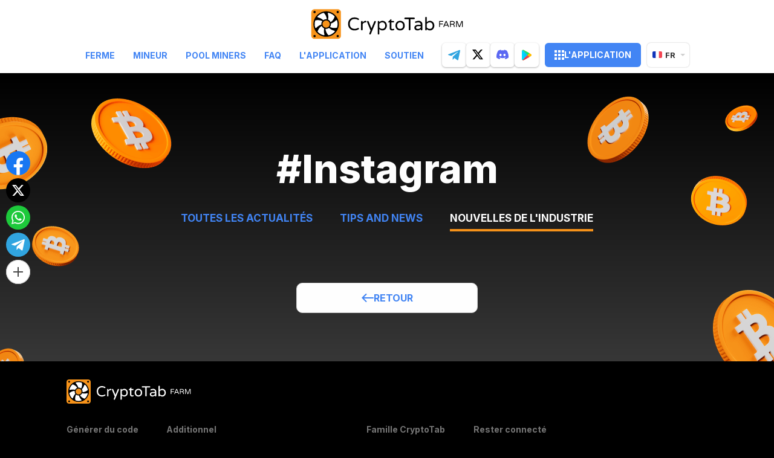

--- FILE ---
content_type: text/html; charset=utf-8
request_url: https://cryptotab.farm/fr/industry/?tag=Instagram
body_size: 13477
content:




<!DOCTYPE html>
<html lang="fr" >
  <head>
    <meta charset="utf-8">
    <meta name="viewport" content="width=device-width, initial-scale=1, maximum-scale=5">
    <meta http-equiv="X-UA-Compatible" content="IE=edge">
    <title>CryptoTab Farm –
Conseils utiles</title>
    <link rel="stylesheet" href="/static/ctfarm_landing/styles/style.css?t=9986937599" />
    <link href="/static/ctfarm_landing/images/favicon.ico" rel="icon" type="image/x-icon">
    <link rel="apple-touch-icon" sizes="192x192" href="/static/ctfarm_landing/images/icon-192x192.png">
    <meta name="theme-color" content="#F7931A">
    <script src="https://www.gstatic.com/firebasejs/8.8.0/firebase-app.js"></script>
    <script src="https://www.gstatic.com/firebasejs/8.8.0/firebase-messaging.js"></script>
    <style>
      @import url("../../../static/ctfarm_landing/fonts/inter.css");
      * {
          font-family: 'Inter', sans-serif !important; 
      }
    </style>
    <script> 
        (window.CT = window.CT || {}).share_host = "/share";
        function initShareButtons() {
          function init() {
            window.CT.share('.social-btns');
          }
          if (document.readyState === "complete" || document.readyState === "loaded") {
            init();
          } else {
            document.addEventListener('DOMContentLoaded', init);
          }
        }
    </script>
    <script type="text/javascript" src="/static/django_sharing/share.js" async onload="initShareButtons()"></script>

    <!-- Google tag (gtag.js) -->
    <script async src="https://www.googletagmanager.com/gtag/js?id=AW-670357828"></script>
    <script>
      window.dataLayer = window.dataLayer || [];
      function gtag(){dataLayer.push(arguments);}
      gtag('js', new Date());

      gtag('config', 'AW-670357828');
    </script>
    
<meta
  name="description"
  content="Découvrez les conseils pour gérer votre CryptoTab Farm comme un pro et en tirer le meilleur parti."
/>
<meta
  name="keywords"
  content="bitcoin, free bitcoin, get free bitcoins, earn bitcoin, mining, cryptotab, referral network, income, cryptocurrency, affiliate, fast, windows, macos, ios, android, application, tool, earnings, mobile, desktop, software, app store, google play, reward, install, miner, income, profit, revenue, utilities, productivity, manage, connection, computer, pc, power"
/>
<meta property="og:type" content="website" />
<meta
  property="og:url"
  content="https://cryptotab.farm/fr/news/"
/>
<meta
  property="og:title"
  content="CryptoTab Farm  – Conseils utiles"
/>
<meta property="og:image" content="/static/ctfarm_landing/images/meta/ct-farm_og-img_news@2x.png" />
<meta
  property="og:description"
  content="Découvrez les conseils pour gérer votre CryptoTab Farm comme un pro et en tirer le meilleur parti."
/>
<meta property="og:site_name" content="CryptoTab Farm" />
<link href="https://fonts.googleapis.com/css2?family=Inter:wght@100..900&display=swap" rel="stylesheet">
<link rel="stylesheet" href='/static/ctfarm_landing/styles/pages/news/index.css?t=4' />

    <script src="https://an.cryptotab.farm/static/js/cwa.js?v=2"></script>
<script src="https://js.cryptotab.farm/static/utm-helper.js?v=2"></script>

<script>
  document.addEventListener('DOMContentLoaded', function () {
    const LINKS = {
      DEEP_ANDROID: 'https://link.cryptotab.farm/?link=https%3A%2F%2Fapp.cryptotab.farm&apn=com.cryptofarm',
      GOOGLE_PLAY: 'https://play.google.com/store/apps/details?id=com.cryptofarm&referrer=utm',
      DEEP_ANDROID_PRO: 'https://link.cryptotabfarm.com/?link=https%3A%2F%2Fapp.cryptotabfarm.com&apn=com.ctfarm',
      GOOGLE_PLAY_PRO: 'https://play.google.com/store/apps/details?id=com.ctfarm',
      DEEP_IOS: 'https://link.cryptotabfarm.com/?link=https%3A%2F%2Fapp.cryptotabfarm.com&ibi=com.ctfarm&imv=0&isi=1633191121',
      APP_STORE: 'https://apps.apple.com/app/cryptotab-farm/id1633191121',
      WEB: 'https://app.cryptotab.farm/?ver=1.0.2&action=register&ref='
    };
    const notificationLink = document.querySelector('.js-notification-btn')
    const isMobile = /iPhone|iPod|iPad|Mac/.test(navigator.userAgent) && navigator.maxTouchPoints || navigator.userAgent.match(/Android/i)
    const aid = ''
    const landingName = 'industry'

    window.utmHelperInstance = new UtmHelper({
      targetSearchParams: window.location.search,
      utmMedium: landingName,
      utmSource: 'cfl'
    });

    const CWASettings = {
      aid: aid,
      project: 'farm',
      meta: {
        landing_name: landingName,
      },
    }
    if (window.utmHelperInstance.getUtm['utm_campaign']) {
      CWASettings.meta.campaign = window.utmHelperInstance.getUtm['utm_campaign'];
    }
    if (window.utmHelperInstance.getUtm['utm_ref']) {
      CWASettings.aid = CWASettings.meta.ref = window.utmHelperInstance.getUtm['utm_ref'];
    } else {
      aid && (window.utmHelperInstance.updateUtm({ utm_ref: aid }), CWASettings.aid = CWASettings.meta.ref = aid);
    }

    const updateDeeplink = (link) => {
      const deep_url = new URL(link);
      deep_url.searchParams.set('link', window.utmHelperInstance.generateUtmStringWithRef(deep_url.searchParams.get('link')))
      return deep_url.toString();
    }

    function setLinkForElements(selectors, link) {
      document.querySelectorAll(selectors).forEach(linkBtn => linkBtn.href = link);
    }


    function WEBBtnSetLink(link) {
      setLinkForElements('.web-version-btn, .select--web', link);

      if (notificationLink && !isMobile) {
        notificationLink.href = link;
      }
    }

    function APPBtnSetLink(link, params) {
      setLinkForElements('.app-store-btn, .ios-deep, .select--app', link);

      if (notificationLink) {
        notificationLink.href = link;
      }

      if (window.innerWidth < 768 && !/Android|Windows/i.test(navigator.userAgent)) {
        setLinkForElements('.js-detect-os', link);
      }

    }

    function handleInitPromise(data) {
      const { c, u } = data;
      window.utmHelperInstance.updateUtm({ utm_content: `${c}:${u}` });

      const MODIFIED_LINKS_LIST = {
        ANDROID_DEEP: updateDeeplink(LINKS.DEEP_ANDROID),
        ANDROID_GP: window.utmHelperInstance.generateUtmStringWithReferer(LINKS.GOOGLE_PLAY),
        ANDROID_PRO_DEEP: updateDeeplink(LINKS.DEEP_ANDROID_PRO),
        ANDROID_PRO_GP: window.utmHelperInstance.generateUtmStringWithReferer(LINKS.GOOGLE_PLAY_PRO),
        IOS_DEEP: updateDeeplink(LINKS.DEEP_IOS),
        IOS: updateDeeplink(LINKS.DEEP_IOS),
        WEB: window.utmHelperInstance.generateUtmStringWithRef(LINKS.WEB)
      };
      const MODIFIED_LINKS = {
        ANDROID: isMobile ? MODIFIED_LINKS_LIST.ANDROID_DEEP : MODIFIED_LINKS_LIST.ANDROID_GP,
        ANDROID_PRO: isMobile ? MODIFIED_LINKS_LIST.ANDROID_PRO_DEEP : MODIFIED_LINKS_LIST.ANDROID_PRO_GP,
        IOS: isMobile ? MODIFIED_LINKS_LIST.IOS_DEEP : LINKS.APP_STORE,
        WEB: MODIFIED_LINKS_LIST.WEB
      };
      APPBtnSetLink(MODIFIED_LINKS.IOS);
      WEBBtnSetLink(MODIFIED_LINKS.WEB);


      document.querySelectorAll('.download_android').forEach(linkBtn => {
        linkBtn.href = linkBtn.dataset.version === 'pro' ? MODIFIED_LINKS.ANDROID_PRO : MODIFIED_LINKS.ANDROID;
      });

      if (window.innerWidth < 768 && /Android|Windows/i.test(navigator.userAgent)) {
        setLinkForElements('.js-detect-os', MODIFIED_LINKS.ANDROID);
      }
      setLinkForElements('.select--gpay', MODIFIED_LINKS.ANDROID);

      if (notificationLink && document.body.classList.contains('android')) {
        notificationLink.href = MODIFIED_LINKS.ANDROID;
      }

      // js-utm-referrer для обновления ссылок с referrer=
      const referrerLinks = document.querySelectorAll('.js-utm-referrer');
      referrerLinks.forEach(link => {
        if (!link.href) {
          return;
        }

        const objLinks = { ...window.utmHelperInstance.getUtm() };
        delete objLinks.utm_content;

        const arr = Object.entries(objLinks);
        arr.push(['utm_cid', c], ['utm_uid', u]);

        let linkss = window.utmHelperInstance.updateUrlWithUtm({ targetUrl: link.href, utmParams: arr, targetUpdateParam: 'referrer' });

        link.href = linkss
      });

      // js-utm-ref для обновления ссылок с ref=
      const refLinks = document.querySelectorAll('.js-utm-ref');
      refLinks.forEach(link => {
        if (!link.href) {
          return;
        }
        link.href = window.utmHelperInstance.generateUtmStringWithRef(link.href);
      });

      // js-cw-deep для обновления глубоких ссылок 
      const deepLinks = document.querySelectorAll('.js-cw-deep');
      deepLinks?.forEach(link => {
        if (!link.href) {
          return;
        }
        link.href = updateDeeplink(link.href);
      });

      // js-utm-uid для обновления обычных ссылок добавляя utm_cid и utm_uid
      document.querySelectorAll('.js-utm-uid')?.forEach((el) => {
        if (!el.href) {
          return;
        }
        const arr = [['utm_cid', c], ['utm_uid', u]]
        let link = window.utmHelperInstance.updateUrlWithUtm({ targetUrl: el.href, utmParams: arr })
        el.href = link
      })


      // js-utm-query
      document.querySelectorAll('.js-utm-query').forEach((el) => {
        if (!el.href) {
          return;
        }
        const arr = Object.entries(window.utmHelperInstance.getUtm())
        let link = window.utmHelperInstance.updateUrlWithUtm({ targetUrl: el.href, utmParams: arr })
        el.href = link
      })

      // js-utm-uid-no-utm-content обновление обычных ссылок  не добавляя utm_content , добавляя utm_cid и utm_uid
      function updateJSNoUtmContent() {
        const utms = { ...window.utmHelperInstance.getUtm() };
        delete utms.utm_content;

        document.querySelectorAll('.js-utm-uid-no-utm-content')?.forEach((el) => {
          if (!el.href) {
            return;
          }
          const arr = [];
          Object.entries(utms).forEach((u) => {
            arr.push([u[0], u[1]]);
          })
          let link = window.utmHelperInstance.updateUrlWithUtm({ targetUrl: el.href, utmParams: arr })
          el.href = link
        })
      }
      updateJSNoUtmContent();
    }

    CWA.initPromise.then(handleInitPromise, (error) => console.error(error))
    // handleInitPromise({ c: 'c', u: 'u' });
    CWA.init('https://an.cryptotab.farm', CWASettings);
  });
</script>
    <script
  src="https://browser.sentry-cdn.com/6.10.0/bundle.min.js"
  integrity="sha384-nsIkfmMh0uiqg+AwegHcT1SMiPNWnhZmjFDwTshLTxur6ZPNaGT8vwT+vHwI5Jag"
  crossorigin="anonymous"
></script>
<script>
  try {
    Sentry.init({
      dsn: 'https://d9b6fbaca1ab4fa58ecaa99570457801@snt.wcode.pro/82',
      integrations: [Sentry.globalHandlersIntegration({ onerror: true, onunhandledrejection: true })],
      attachStacktrace: true,
      sampleRate: 1,
      ignoreErrors: [
        /messaging\/notifications-blocked/,
        /messaging\/permission-blocked/,
        /messaging\/permission-default/,
      ]
    })

    Sentry.configureScope(function (scope) {
      scope.setTag('version', '0.0.1')
    })

    self.addEventListener('error', function (error) {
      try {
        if (error instanceof ErrorEvent) {
          Sentry.captureException(error.message)
        } else {
          Sentry.captureException(error)
        }
      } catch (e) {
        Sentry.captureException(e)
      }
    })
  } catch (e) {}
</script>
    




<div class="cookies animated fadeInUp" data-anim='fadeInUp'>
  <div class="cookies__inner">
    <p class="cookies__text" >
      Nous utilisons des cookies.
      Cela nous aide à gérer notre site web et à vous offrir une meilleure expérience. En utilisant notre site, vous acceptez notre <a href="/fr/cookie/" target="_top">politique en matière de cookies</a>.</p>
    <button class="btn">
      <svg xmlns="http://www.w3.org/2000/svg" width="16" height="16" viewBox="0 0 16 16" fill="none">
        <path fill-rule="evenodd" clip-rule="evenodd" d="M15.4188 0.582221C16.0034 0.954211 16.1757 1.72965 15.8037 2.3142L7.09447 16.0001L0.367455 9.27312C-0.122485 8.78318 -0.122485 7.98883 0.367455 7.49889C0.857395 7.00895 1.65175 7.00895 2.14169 7.49889L6.65692 12.0141L13.6868 0.967106C14.0588 0.38255 14.8343 0.210231 15.4188 0.582221Z" fill="white"/>
      </svg>
      ok
    </button>
  </div>
</div>
<script>
  document.addEventListener('DOMContentLoaded', function() {
    let cookieNote = document.querySelector('.cookies')
    let cookieBtnAccept = cookieNote.querySelector('.btn')


    function setCookie(name, value, days) {
      let expires = "";
      if (days) {
        let date = new Date();
        date.setTime(date.getTime() + (days * 24 * 60 * 60 * 1000));
        expires = "; expires=" + date.toUTCString();
      }
      document.cookie = name + "=" + (value || "") + expires + "; path=/";
    }

    function getCookie(name) {
      let matches = document.cookie.match(new RegExp("(?:^|; )" + name.replace(/([\.$?*|{}\(\)\[\]\\\/\+^])/g, '\\$1') + "=([^;]*)"));
      return matches ? decodeURIComponent(matches[1]) : undefined;
    }


    function checkCookies() {
      if (!getCookie('cookies_policy')) {
        cookieNote.classList.add('cookies-show');
      }

      cookieBtnAccept.addEventListener('click', function () {
        setCookie('cookies_policy', 'true', 365);
        cookieNote.classList.remove('fadeInUp');
        cookieNote.classList.remove('fadeInUp');
        cookieNote.classList.add('fadeOutDown');
        cookieNote.classList.add('fadeOutDown');
        cookieNote.dataset.anim = 'fadeOutDown';
        setTimeout(() => {
          cookieNote.classList.remove('cookies-show');
        }, 1000)
      });
    }


    setTimeout(() => {
      checkCookies();
    }, 3000)
  })


</script>
  </head>
  <body class="page page_fr page_white
page_news">
    <div class="container">
      


      







<div class="header header--new" id="header">
  <div class="header__wrapper">
    <div class="header__container animate__animated" data-anim='fadeInDown'>
      <div class="burger"><span></span></div>
      <div class="header__logo">
        <a href="/" class="logo js-anim-logo-new">
        </a>
      </div>
      <div class="header__navbar">
        <nav class="header__menu">
          <a href="/fr/" class="js-accept ">FERME</a>
          <a href="/fr/miner/" class="js-accept ">MINEUR</a>
          <a href="/fr/pool-miners/" class="js-accept ">Pool Miners</a>
          
          <a href="/fr/faq/" class="js-accept ">FAQ</a>
          <a target="_blank" class="js-detect-os"
            >L'APPLICATION</a
          >
          <a href="/fr/feedback/" class="js-accept ">Soutien</a>
          
          <!-- test -->
          <div class="header__selects">
            <a href="https://play.google.com/store/apps/details?id=com.cryptofarm" class="select select--gpay" target="_blank"></a>
            <a href="https://cryptotabfarm.com/fr" class="select select--app" target="_blank"></a>
            <a href="https://app.cryptotab.farm/?ver=1.0.2&action=register" class="select select--web" target="_blank"></a>
             <a href="https://apps.apple.com/app/cryptotab-farm/id1633191121" class="select select--mac" target="_blank"></a>
          </div>
        </nav>
        <div class="social-links-new">
          <a href="https://t.me/CryptoTabChannel" target="_blank" class="social-link-new social-link-new_telegram" aria-label="telegram">
            <svg xmlns="http://www.w3.org/2000/svg" width="20" height="18" viewBox="0 0 20 18" fill="none">
              <path fill-rule="evenodd" clip-rule="evenodd" d="M16.9079 16.6255L19.9264 2.27837C20.0736 1.68367 20 1.23765 19.7055 0.940302C19.411 0.642953 19.1165 0.642953 18.6748 0.791627L0.931827 7.70499C0.563715 7.85366 0.269226 8.00234 0.121981 8.22535C-0.0252632 8.44836 -0.0252632 8.59704 0.0483591 8.74571C0.121981 8.89439 0.342848 9.04306 0.71096 9.1174L5.27554 10.5298L15.8035 3.83945C16.098 3.61644 16.3189 3.61644 16.4661 3.69078C16.5398 3.76512 16.5398 3.83945 16.3925 3.98813L7.85232 11.8679L7.48421 16.6255C7.7787 16.6255 8.07319 16.4768 8.4413 16.1794L10.65 14.0237L15.2146 17.4432C16.1716 17.9635 16.687 17.6662 16.9079 16.6255Z" fill="#31A5E0"/>
            </svg>
          </a>
          <a href="https://twitter.com/CryptoTabnet" target="_blank" class="social-link-new social-link-new_twitter" aria-label="twitter">
            <svg xmlns="http://www.w3.org/2000/svg" width="19" height="17" viewBox="0 0 19 17" fill="none">
              <path d="M14.2033 0.0689697H16.9599L10.9374 6.9523L18.0224 16.319H12.4749L8.12992 10.6381L3.15826 16.319H0.399922L6.84159 8.95647L0.0449219 0.0689697H5.73326L9.66076 5.26147L14.2033 0.0689697ZM13.2358 14.669H14.7633L4.90326 1.6323H3.26409L13.2358 14.669Z" fill="black"/>
              </svg>
          </a>
          <a href="https://discord.gg/cryptotab-community-997079413013352529" target="_blank" class="social-link-new social-link-new_discord" aria-label="discord">
            <svg xmlns="http://www.w3.org/2000/svg" width="20" height="21" viewBox="0 0 20 21" fill="none">
              <path d="M16.9566 3.68974C19.2154 7.10076 20.3309 10.9483 19.9139 15.3777C19.9122 15.3965 19.9026 15.4136 19.8877 15.4249C18.1771 16.715 16.5199 17.4979 14.8859 18.0171C14.8732 18.0211 14.8596 18.0208 14.847 18.0165C14.8343 18.0121 14.8234 18.0038 14.8157 17.9928C14.4382 17.4533 14.0951 16.8845 13.7946 16.2872C13.7774 16.2521 13.7931 16.2096 13.8287 16.1958C14.3734 15.985 14.8914 15.7323 15.3897 15.4332C15.4289 15.4095 15.4314 15.3518 15.3951 15.3241C15.2894 15.2435 15.1846 15.1587 15.0844 15.074C15.0657 15.0582 15.0404 15.0552 15.0191 15.0657C11.7844 16.6 8.24091 16.6 4.96791 15.0657C4.94667 15.056 4.92142 15.0593 4.90317 15.0747C4.80317 15.1595 4.69817 15.2435 4.59342 15.3241C4.55717 15.3518 4.56017 15.4095 4.59967 15.4332C5.09791 15.7267 5.61591 15.985 6.15991 16.1968C6.19517 16.2107 6.21191 16.2521 6.19442 16.2872C5.90042 16.8853 5.55742 17.454 5.17291 17.9935C5.15617 18.0153 5.12867 18.0254 5.10267 18.0171C3.47642 17.4979 1.81917 16.715 0.108676 15.4249C0.0944251 15.4136 0.0841754 15.3957 0.0826754 15.3769C-0.265824 11.5455 0.444425 7.66619 3.03717 3.68897C3.04342 3.67844 3.05292 3.67022 3.06392 3.66535C4.33967 3.06398 5.70642 2.62155 7.13491 2.36888C7.16091 2.36477 7.18691 2.3771 7.20042 2.40072C7.37691 2.72169 7.57866 3.1333 7.71517 3.46968C9.22087 3.23345 10.7502 3.23345 12.2874 3.46968C12.4239 3.14049 12.6187 2.72169 12.7944 2.40072C12.8007 2.389 12.8103 2.37961 12.8221 2.37389C12.8339 2.36818 12.8471 2.36642 12.8599 2.36888C14.2891 2.62232 15.6559 3.06475 16.9306 3.66535C16.9419 3.67022 16.9511 3.67844 16.9566 3.68974ZM8.48066 10.9745C8.49641 9.84186 7.69241 8.90462 6.68317 8.90462C5.68217 8.90462 4.88592 9.83364 4.88592 10.9745C4.88592 12.1151 5.69791 13.0441 6.68317 13.0441C7.68441 13.0441 8.48066 12.1151 8.48066 10.9745ZM15.1262 10.9745C15.1419 9.84186 14.3379 8.90462 13.3289 8.90462C12.3277 8.90462 11.5314 9.83364 11.5314 10.9745C11.5314 12.1151 12.3434 13.0441 13.3289 13.0441C14.3379 13.0441 15.1262 12.1151 15.1262 10.9745Z" fill="#5B68F2"/>
              </svg>
          </a>
          <a href="https://play.google.com/store/apps/details?id=com.cryptofarm" target="_blank" class="js-utm-referrer social-link-new social-link-new_gp not-hover" aria-label="google play">
            <svg width="16" height="18" viewBox="0 0 16 18" fill="none" xmlns="http://www.w3.org/2000/svg">
              <path fill-rule="evenodd" clip-rule="evenodd" d="M14.8932 11.053L3.17648 17.5221C2.14113 18.0937 0.838399 17.7178 0.266758 16.6824C0.0917781 16.3655 0 16.0094 0 15.6474L0 2.70942C0 1.52674 0.958751 0.567993 2.14143 0.567993C2.50344 0.567993 2.85954 0.659767 3.17646 0.834738L14.8932 7.30363C15.9286 7.87526 16.3045 9.17798 15.7329 10.2133C15.5377 10.5668 15.2467 10.8578 14.8932 11.053Z" fill="url(#paint0_linear_4410_2558)"/>
              <path fill-rule="evenodd" clip-rule="evenodd" d="M1.10742 17.523L9.24017 9.02466L12.4774 12.3861L3.17556 17.5219C2.48313 17.9042 1.71491 17.858 1.10742 17.523Z" fill="url(#paint1_linear_4410_2558)"/>
              <path fill-rule="evenodd" clip-rule="evenodd" d="M12.3965 5.92474L3.17705 0.834596C2.51778 0.470607 1.7898 0.495033 1.19727 0.787389L9.24008 9.02683L12.3965 5.92474Z" fill="url(#paint2_linear_4410_2558)"/>
              <path fill-rule="evenodd" clip-rule="evenodd" d="M0 4.83858L0.0147586 2.45248C0.102717 1.69547 0.575104 1.09416 1.19647 0.787506L9.24076 9.0241L1.13762 17.5389C0.477753 17.188 0 16.4993 0 15.6473V4.83858Z" fill="url(#paint3_linear_4410_2558)"/>
              <defs>
              <linearGradient id="paint0_linear_4410_2558" x1="4.88699" y1="0.567993" x2="4.88699" y2="7.26922" gradientUnits="userSpaceOnUse">
              <stop stop-color="#FBDA09"/>
              <stop offset="1" stop-color="#FFBC00"/>
              </linearGradient>
              <linearGradient id="paint1_linear_4410_2558" x1="5.38383" y1="7.73064" x2="0.106367" y2="15.5715" gradientUnits="userSpaceOnUse">
              <stop stop-color="#F2414E"/>
              <stop offset="1" stop-color="#E02554"/>
              </linearGradient>
              <linearGradient id="paint2_linear_4410_2558" x1="-0.0882594" y1="4.95418" x2="5.08443" y2="11.798" gradientUnits="userSpaceOnUse">
              <stop stop-color="#28D781"/>
              <stop offset="1" stop-color="#02F076"/>
              </linearGradient>
              <linearGradient id="paint3_linear_4410_2558" x1="0.896001" y1="16.3878" x2="7.64111" y2="15.3467" gradientUnits="userSpaceOnUse">
              <stop stop-color="#01E2FF"/>
              <stop offset="1" stop-color="#01C4FF"/>
              </linearGradient>
              </defs>
              </svg>
          </a>
        </div>
        <a class="header__btn js-utm-ref" href="https://app.cryptotab.farm/" target="_blank">
          <svg xmlns="http://www.w3.org/2000/svg" width="16" height="16" viewBox="0 0 16 16" fill="none">
            <rect width="4" height="4" fill="white"/>
            <rect y="6" width="4" height="4" fill="white"/>
            <rect y="12" width="4" height="4" fill="white"/>
            <rect x="6" width="4" height="4" fill="white"/>
            <rect x="6" y="6" width="4" height="4" fill="white"/>
            <rect x="6" y="12" width="4" height="4" fill="white"/>
            <rect x="12" width="4" height="4" fill="white"/>
            <rect x="12" y="6" width="4" height="4" fill="white"/>
            <rect x="12" y="12" width="4" height="4" fill="white"/>
            </svg>
          L'APPLICATION
        </a>
        




  <div class="lang">
    <div class="lang__current"><img data-src="/static/ctfarm_landing/images/lang/fr.png" data-srcset="/static/ctfarm_landing/images/lang/fr@2x.png 2x" class="lazy" alt=""/>fr</div>
    <div class="lang__list">
      
        
          
            <a class="lang__item" href="/en/industry/">
              <img data-src="/static/ctfarm_landing/images/lang/en.png" data-srcset="/static/ctfarm_landing/images/lang/en@2x.png 2x" class="lazy" alt="Anglais"/>en
            </a>
          
        
      
        
          
            <a class="lang__item" href="/de/industry/">
              <img data-src="/static/ctfarm_landing/images/lang/de.png" data-srcset="/static/ctfarm_landing/images/lang/de@2x.png 2x" class="lazy" alt="Allemand"/>de
            </a>
          
        
      
        
      
        
          
            <a class="lang__item" href="/es/industry/">
              <img data-src="/static/ctfarm_landing/images/lang/es.png" data-srcset="/static/ctfarm_landing/images/lang/es@2x.png 2x" class="lazy" alt="Espagnol"/>es
            </a>
          
        
      
        
          
            <a class="lang__item" href="/it/industry/">
              <img data-src="/static/ctfarm_landing/images/lang/it.png" data-srcset="/static/ctfarm_landing/images/lang/it@2x.png 2x" class="lazy" alt="Italien"/>it
            </a>
          
        
      
        
          
            <a class="lang__item" href="/ru/industry/">
              <img data-src="/static/ctfarm_landing/images/lang/ru.png" data-srcset="/static/ctfarm_landing/images/lang/ru@2x.png 2x" class="lazy" alt="Russe"/>ru
            </a>
          
        
      
        
          
            <a class="lang__item" href="/pt/industry/">
              <img data-src="/static/ctfarm_landing/images/lang/pt.png" data-srcset="/static/ctfarm_landing/images/lang/pt@2x.png 2x" class="lazy" alt="Portugais"/>pt
            </a>
          
        
      
    </div>
  </div>

      </div>
    </div>
  </div>
</div>
<div class="news news--second news--block-page">
  <div class="news__heading">
    <img src="/static/ctfarm_landing/images/news-btc-left-mob.png" alt="" srcset="/static/ctfarm_landing/images/news-btc-left-mob%402x.png 2x" class="news__btc-left-mob animate__animated" data-anim='fadeIn' alt="btc">
    <img src="/static/ctfarm_landing/images/news-btc-right-mob.png" alt="" srcset="/static/ctfarm_landing/images/news-btc-right-mob%402x.png 2x" class="news__btc-right-mob animate__animated" data-anim='fadeIn' alt="btc">
    <img src="/static/ctfarm_landing/images/news-btc-desk.png" alt="" srcset="/static/ctfarm_landing/images/news-btc-desk%402x.png 2x" class="news__btc-desk animate__animated" data-anim='fadeIn' alt="btc">
  </div>
  <div class="container-new">
    <img src="/static/ctfarm_landing/images/bg-waves.svg" class="news__waves" alt="waves">
    
    <h1 class="news__tag animate__animated" data-anim='fadeIn'>#Instagram</h1>
    
    <div class="news__tabs animate__animated" data-anim='fadeIn'>
      <a href="/fr/news/" target="_top" class="news__tab-link">
        <span>Toutes les actualités</span>
      </a>
      <a href="/fr/useful/" target="_top" class="news__tab-link">
        <span>Tips and news</span>
      </a>
      <a
        href="/fr/industry/"
        target="_top"
        class="news__tab-link active"
      >
        <span>Nouvelles de l'industrie</span>
      </a>
    </div>

    <div class="news-block" id="news-block">
      
    </div>

    <ul class="pagination animate__animated" data-anim='fadeInUp'>
      
      

        
    </ul>
    
    <a href="/fr/industry/" class="btn news__back animate__animated" data-anim='fadeInUp'>
      <svg xmlns="http://www.w3.org/2000/svg" width="20" height="14" viewBox="0 0 20 14" fill="none">
        <path fill-rule="evenodd" clip-rule="evenodd" d="M0 7L6.70711 13.7071C7.09763 14.0976 7.7308 14.0976 8.12132 13.7071C8.51184 13.3166 8.51184 12.6834 8.12132 12.2929L3.82843 8L19 8C19.5523 8 20 7.55228 20 7C20 6.44771 19.5523 6 19 6L3.82843 6L8.12132 1.70711C8.51184 1.31658 8.51184 0.683417 8.12132 0.292893C7.7308 -0.0976311 7.09763 -0.0976311 6.70711 0.292893L0 7Z" fill="currentColor"/>
        </svg>
        <span>Retour</span>
    </a>
    
  </div>
</div>

<template id="news-template">
  <div class="news-block__item">
    <a href="" data-url="" target="_blank" class="url">
      <div class="news-block__img">
        <img width="340" alt="" class="lazy" data-src="" />
      </div>
      <div class="news-block__info">
        <h3 class="news-block__title"></h3>
        <div class="news-block__desc"></div>
      </div>
    </a>
    <div class="news-block__footer">
      <div class="news-block__tags"></div>
      <a href="" data-url="" target="_blank" class="url">
        <div class="news-block__date"></div>
      </a>
    </div>
  </div>
</template>
<script>
  document.addEventListener('DOMContentLoaded', () => {
    const animElements = document.querySelectorAll('.animate__animated')
    const options = {
          root: null,
          rootMargin: '0px',
          thresholds: 0.5
      }

      const observer = new IntersectionObserver((entries, observer) => {
          entries.forEach(entry => {
              if (entry.isIntersecting) {
                  let element = entry.target;
                  element.classList.add(`${element.dataset.anim}`);
                  element.classList.add('animated')
              }
          })
      }, options)

      animElements.forEach(item => observer.observe(item));
  })
</script>

    </div>
    
    
    <!-- ------------------------- STICKY-SHARING START ------------------------- -->
    
    <div class="sticky-sharing">
      <div class="social-btns"

           data-size="s"
           data-limit="4"
           data-description="Build a mining farm and boost your income"
           data-hashtags=""
      ></div>
    </div>
    
    
    <!-- ------------------------- STICKY-SHARING END ------------------------- -->

      <!-- ---------------------------- FOOTER START ------------------------- -->
      
        
           

<footer class="footer">
  <div class="footer__content">
    <div class="footer__logo">
      <img data-src="/static/ctfarm_landing/images/ct-farm_logo_white.svg" alt="Cryptotab Logo" width="206"
        class="lazy" />
    </div>
    <div class="footer__menu">
      <div class="menu">
        <div class="menu__label">
          Générer du code
        </div>
        <div class="menu__item">
          <a target="_top" href="/fr/">Aperçu Ferme</a>
        </div>
        <div class="menu__item">
          <a target="_top" href="/fr/qr_code/">Aperçu Mineur</a>
        </div>
        <div class="menu__item">
          <a target="_top" href="/fr/faq/">FAQ Farm</a>
        </div>
        <div class="menu__item">
          <a target="_top" class='js-utm-uid js-utm-uid-no-utm-content' href="https://cryptobrowser.site/fr/cryptotab/">CryptoTab</a>
        </div>
        <div class="menu__item">
          <a target="_top" href="https://cryptobrowser.site/fr/affiliate/">Programme d'Affiliation</a>
        </div>
        <div class="menu__item">
          <a target="_top" href="/fr/news/">Conseils utiles</a>
        </div>
      </div>
      <div class="menu">
        <div class="menu__label">
          Additionnel
        </div>
        <div class="menu__item">
          <a target="_top" href="/fr/terms/">Conditions d’utilisation</a>
        </div>
        <div class="menu__item">
          <a target="_top" href="/fr/terms/affiliate">Conditions d'utilisation de Programme d'Affiliation</a>
        </div>
        <div class="menu__item">
          <a target="_top" href="/fr/privacy/">Politique de confidentialité</a>
        </div>
        <div class="menu__item">
          <a target='_top' href="/fr/cookie/">Politique relative aux cookies</a>
        </div>
        <div class="menu__item">
          <a target="_blank" href="https://docs.google.com/forms/d/e/1FAIpQLSdl5hATDzld10NzUeKvUtzauFfnh14cLE4X9rNVTVOfS-Ts5A/viewform">Promotion</a>
        </div>
        <div class="menu__item">
          <a target="_top" href="/fr/tutorial_demo/">Tutoriel Demo</a>
          <span>/</span>
          <a target="_top" href="/fr/tutorial_real/">Real</a>
        </div>
      </div>
      <ul class="menu">
        <li class="menu__label">
          Famille CryptoTab
        </li>
        <li class="menu__item">
          <a class="js-utm-referrer" target="_top" href="https://play.google.com/store/apps/details?id=pro.cryptotab.android">CryptoTab <b>pour Android</b></a>
        </li>

        <li class="menu__item">
          <a class="js-utm-uid js-utm-uid-no-utm-content" href="https://cryptobrowser.site/fr/"><b>Navigateur</b> CryptoTab</a>
        </li>

        
          
          
        <li class="menu__item">
          <a class="js-utm-uid js-utm-uid-no-utm-content" href="https://pool.cryptobrowser.site/landing/?utm_source=cryptotab-farm" target="_blank">CryptoTab <b>Pool</b></a>
        </li>
        <li class="menu__item">
          <a target="_blank" href="https://ctags.app/?utm_source=cryptotab-farm">CTags</a><span
            class="bonus bonus_red">New</span>
        </li>
        <li class="menu__item">
          <a class='js-utm-query' target="_blank" href="https://ct-vpn.com/fr/landing_full/">CT VPN</a>
        </li>
        <li class="menu__item">
          <a target="_blank" href="https://cb.click">CB.click</a>
        </li>
        <li class="menu__item">
          <a target="_blank" href="https://start.cryptobrowser.site/fr/">CryptoTab
            <b>START</b></a><span class="bonus bonus_blue">Bonus</span>
        </li>
        <li class="menu__item">
          <a target="_blank" href="https://ctabs.net/">CTabs</a><span class="bonus bonus_blue">Bonus</span>
        </li>
      </ul>
      <div class="menu">
        <div class="menu__label">
          Rester connecté
        </div>
        <div class="menu__item menu__item_join">
          <div class="social-links">
            <a href="https://discord.gg/cryptotab-community-997079413013352529" target="_blank"
              class="social-link social-link_discord" aria-label="Discord link">
              <svg width="23" height="17" viewBox="0 0 23 17" fill="none" xmlns="http://www.w3.org/2000/svg">
                <path fill="currentColor"
                  d="M4.15368 1.25275C5.44822 0.539259 6.88632 0.0507577 8.36344 0.00504094L8.56002 0.250576C7.25348 0.643534 5.97894 1.16131 4.80345 1.86967C4.31725 2.17736 3.82305 2.48453 3.40187 2.88263C4.46231 2.33865 5.54626 1.82087 6.69725 1.51061C7.3175 1.33083 7.94477 1.16542 8.58653 1.08991C10.1237 0.868008 11.6878 0.769897 13.2345 0.947627C14.3394 1.07736 15.4291 1.31876 16.4878 1.66831C17.4141 1.98598 18.3133 2.3813 19.1765 2.85026C18.9469 2.61141 18.6742 2.4234 18.4041 2.23797C17.1631 1.38784 15.777 0.782225 14.3554 0.329681C14.4835 0.207427 14.5675 -0.0339981 14.7786 0.00401357C16.6444 0.126267 18.4381 0.876227 19.9543 1.98216C20.0628 2.05459 20.1859 2.12393 20.2324 2.25697C21.1728 4.19454 21.8701 6.25334 22.3488 8.36041C22.7449 10.1316 22.973 11.9443 22.9985 13.7622C23.0025 13.8531 23.0025 13.9512 22.94 14.0247C21.9341 15.4681 20.3444 16.4035 18.6747 16.7851C18.1153 16.913 17.545 16.9849 16.972 16.9998C16.5323 16.4568 16.0996 15.9078 15.674 15.353C16.2717 15.1928 16.8375 14.9323 17.3792 14.6313C18.0885 14.2044 18.7563 13.6651 19.2255 12.9639C18.5532 13.4067 17.8504 13.8043 17.1016 14.095C16.6235 14.2992 16.137 14.4821 15.6435 14.6431C14.7966 14.9205 13.9163 15.0705 13.0354 15.1773C12.019 15.2904 10.9915 15.257 9.97711 15.1383C8.92317 15.0222 7.89124 14.7489 6.88582 14.4099C6.05648 14.1002 5.21563 13.7945 4.46681 13.306C4.27523 13.1817 4.08415 13.0574 3.88657 12.9434C4.1827 13.4129 4.59887 13.7858 5.01905 14.1346C5.70583 14.6714 6.49616 15.0597 7.32101 15.3145C6.94955 15.7997 6.57169 16.2797 6.18753 16.7543C6.0975 16.8504 6.03897 17.0317 5.8784 16.9952C5.0846 16.9629 4.29845 16.8228 3.54043 16.5786C2.49899 16.2088 1.50658 15.6468 0.725753 14.8399C0.45364 14.563 0.186528 14.2666 0.000450617 13.9204C-0.0190575 10.9036 0.596199 7.9089 1.58261 5.076C1.93576 4.07742 2.33392 3.09169 2.82013 2.15373C3.2243 1.79981 3.69149 1.52191 4.15368 1.25275M7.58712 7.5632C6.88883 7.64384 6.27957 8.1493 6.00546 8.80525C5.56277 9.78688 5.8654 11.0762 6.74426 11.6936C7.18845 12.0085 7.76819 12.122 8.29041 11.971C8.86415 11.8267 9.33535 11.3787 9.58895 10.8399C10.0156 9.95125 9.84506 8.78984 9.14377 8.09896C8.73209 7.70446 8.15035 7.48204 7.58712 7.5632M14.6561 7.58066C13.6807 7.76764 12.9804 8.758 12.9929 9.75709C12.9809 10.5451 13.363 11.3464 14.0283 11.7589C14.4695 12.0475 15.0352 12.1092 15.5334 11.9556C16.0872 11.7974 16.5389 11.3556 16.7825 10.8291C17.2251 9.904 17.002 8.67838 16.2277 8.01163C16.0128 7.8255 15.7604 7.69037 15.4888 7.61587C15.2171 7.54138 14.9328 7.52935 14.6561 7.58066V7.58066Z" />
              </svg>
            </a>
            <a href="https://www.facebook.com/CryptoTabFarm" target="_blank" class="social-link social-link_fb"
              aria-label="Facebook link">
              <i></i>
              <svg width="20" height="20" viewBox="0 0 19 20" fill="none" xmlns="http://www.w3.org/2000/svg">
                <g clip-path="url(#clip0_315_2045)">
                  <path fill-rule="evenodd" clip-rule="evenodd"
                    d="M9.75668 0C15.1451 0 19.5133 4.3682 19.5133 9.75668C19.5133 14.6265 15.9455 18.6629 11.2812 19.3948C10.7844 19.4727 10.2751 19.5136 9.75644 19.5136C9.23781 19.5136 8.72868 19.473 8.23195 19.3951C3.56776 18.663 0 14.6264 0 9.75668C0 4.3682 4.3682 0 9.75668 0Z"
                    fill="currentColor" />
                  <path fill-rule="evenodd" clip-rule="evenodd"
                    d="M13.5535 12.5773L13.9861 9.757H11.2802V7.9268C11.2802 7.15524 11.6582 6.40314 12.8702 6.40314H14.1004V4.00208C14.1004 4.00208 12.9839 3.81152 11.9164 3.81152C9.68781 3.81152 8.23117 5.16222 8.23117 7.60748V9.757H5.75391V12.5773H8.23117V19.3951C8.72791 19.4731 9.23703 19.5137 9.75566 19.5137C10.2743 19.5137 10.7834 19.4731 11.2802 19.3951V12.5773H13.5535Z"
                    fill="#000" id="social-link_fb-icon" />
                </g>
                <defs>
                  <clipPath id="clip0_315_2045">
                    <rect width="20" height="20" fill="white" />
                  </clipPath>
                </defs>
              </svg>

            </a>
            <a href="https://t.me/CryptoTabChannel" target="_blank" class="social-link social-link_telegram"
              aria-label="Telegram link">
              <svg width="21px" height="17px" viewBox="0 0 21 17" version="1.1" xmlns="http://www.w3.org/2000/svg"
                xmlns:xlink="http://www.w3.org/1999/xlink">
                <defs></defs>
                <g id="Page-1" stroke="none" stroke-width="1" fill="none" fill-rule="evenodd">
                  <g id="getcryptotab--chat-icons" transform="translate(-771.000000, -49.000000)">
                    <g id="first" transform="translate(-100.000000, -61.000000)">
                      <g id="social" transform="translate(726.000000, 109.000000)">
                        <path fill="currentColor"
                          d="M161.907864,16.9314884 L164.926378,2.58440214 C165.073622,1.98970427 165,1.54368086 164.705511,1.24633193 C164.411022,0.948982988 164.116533,0.948982988 163.674799,1.09765746 L145.931827,8.01102025 C145.563715,8.15969472 145.269226,8.30836919 145.121981,8.53138089 C144.974737,8.7543926 144.974737,8.90306707 145.048359,9.05174153 C145.121981,9.200416 145.342848,9.34909047 145.71096,9.42342771 L150.275542,10.8358352 L160.803529,4.14548407 C161.098019,3.92247236 161.318885,3.92247236 161.46613,3.9968096 C161.539752,4.07114683 161.539752,4.14548407 161.392508,4.29415853 L152.852322,12.1739054 L152.484211,16.9314884 C152.7787,16.9314884 153.073189,16.7828139 153.4413,16.485465 L155.649969,14.3296852 L160.214551,17.749198 C161.171641,18.2695586 161.686997,17.9722097 161.907864,16.9314884 Z"
                          id="Path"></path>
                      </g>
                    </g>
                  </g>
                </g>
              </svg>
            </a>
            <a href="https://twitter.com/CryptoTabnet" target="_blank" class="social-link social-link_twitter"
              aria-label="Twitter link">
              <svg xmlns="http://www.w3.org/2000/svg" width="19" height="17" viewBox="0 0 17 17" fill="none">
                <path
                  d="M14.2033 0.0689697H16.9599L10.9374 6.9523L18.0224 16.319H12.4749L8.12992 10.6381L3.15826 16.319H0.399922L6.84159 8.95647L0.0449219 0.0689697H5.73326L9.66076 5.26147L14.2033 0.0689697ZM13.2358 14.669H14.7633L4.90326 1.6323H3.26409L13.2358 14.669Z"
                  fill="currentColor"></path>
              </svg>
            </a>

            <a href="https://www.instagram.com/officialcryptotab/" target="_blank"
              class="social-link social-link_instagram" aria-label="Instagram link">
              <svg width="20px" height="20px" viewBox="0 0 20 20" version="1.1" xmlns="http://www.w3.org/2000/svg"
                xmlns:xlink="http://www.w3.org/1999/xlink">
                <g id="Page-1" stroke="none" stroke-width="1" fill="none" fill-rule="evenodd">
                  <g id="ctb_instagram-youtube" transform="translate(-1110.000000, -51.000000)" fill="#494949"
                    fill-rule="nonzero">
                    <g id="head" transform="translate(40.000000, 30.000000)">
                      <g id="social" transform="translate(882.000000, 20.000000)">
                        <g id="instagram" transform="translate(188.000000, 1.000000)">
                          <path fill="currentColor"
                            d="M1.91145833,5.79828774 L1.91145833,14.1841341 C1.91145833,16.3253435 3.62515745,18.0595703 5.74047844,18.0595703 L14.1241049,18.0595703 C16.2379466,18.0595703 17.953125,16.3238517 17.953125,14.1841341 L17.953125,5.79828774 C17.953125,3.65707835 16.2394259,1.92285156 14.1241049,1.92285156 L5.74047844,1.92285156 C3.62663676,1.92285156 1.91145833,3.65857021 1.91145833,5.79828774 Z M0.0885416667,5.79828774 C0.0885416667,2.6390024 2.62007905,0.0771484375 5.74047844,0.0771484375 L14.1241049,0.0771484375 C17.2459848,0.0771484375 19.7760417,2.63751176 19.7760417,5.79828774 L19.7760417,14.1841341 C19.7760417,17.3434195 17.2445043,19.9052734 14.1241049,19.9052734 L5.74047844,19.9052734 C2.61859853,19.9052734 0.0885416667,17.3449101 0.0885416667,14.1841341 L0.0885416667,5.79828774 Z M9.95833333,15.3173828 C7.09623268,15.3173828 4.77604167,12.9681894 4.77604167,10.0703125 C4.77604167,7.17243559 7.09623268,4.82324219 9.95833333,4.82324219 C12.820434,4.82324219 15.140625,7.17243559 15.140625,10.0703125 C15.140625,12.9681894 12.820434,15.3173828 9.95833333,15.3173828 Z M9.95833333,13.4716797 C11.8136649,13.4716797 13.3177083,11.9488357 13.3177083,10.0703125 C13.3177083,8.19178927 11.8136649,6.66894531 9.95833333,6.66894531 C8.10300175,6.66894531 6.59895833,8.19178927 6.59895833,10.0703125 C6.59895833,11.9488357 8.10300175,13.4716797 9.95833333,13.4716797 Z M15.1927083,5.95703125 C14.5023524,5.95703125 13.9427083,5.39039164 13.9427083,4.69140625 C13.9427083,3.99242086 14.5023524,3.42578125 15.1927083,3.42578125 C15.8830643,3.42578125 16.4427083,3.99242086 16.4427083,4.69140625 C16.4427083,5.39039164 15.8830643,5.95703125 15.1927083,5.95703125 Z"
                            id="instagram_up"></path>
                        </g>
                      </g>
                    </g>
                  </g>
                </g>
              </svg>
            </a>
            <a href="https://www.youtube.com/c/CryptoTabBrowser" target="_blank" class="social-link social-link_youtube"
              aria-label="youtube">
              <svg width="20px" height="14px" viewBox="0 0 20 14" version="1.1" xmlns="http://www.w3.org/2000/svg"
                xmlns:xlink="http://www.w3.org/1999/xlink">
                <g id="Page-1" stroke="none" stroke-width="1" fill="none" fill-rule="evenodd">
                  <g id="ctb_instagram-youtube" transform="translate(-1038.000000, -702.000000)" fill="#FFFFFF">
                    <g id="footer" transform="translate(0.000000, 570.000000)">
                      <g id="Group" transform="translate(897.000000, 95.000000)">
                        <g id="social" transform="translate(3.000000, 34.000000)">
                          <g id="youtube_icon" transform="translate(138.000000, 3.000000)">
                            <path
                              d="M9.98451161,0 C14.7021717,0 16.9409606,0.2252828 16.9409606,0.2252828 C16.9409606,0.2252828 18.6569011,0.284647225 19.3276204,1.56051046 C19.3276204,1.56051046 19.9983397,2.48627459 19.9983397,7 C19.9983397,7 20.0387416,9.79432782 19.7209449,11.2799013 C19.4031007,12.7654276 18.7012957,13.1992881 18.7012957,13.1992881 C18.7012957,13.1992881 18.2510758,13.6331014 17.2579492,13.7514056 C16.2648227,13.8697569 13.0446,14 9.98451161,14 C9.98451161,14 4.38247739,13.9968383 2.49551791,13.6871806 C0.608558439,13.3775701 0.343474356,11.6280656 0.343474356,11.6280656 C0.343474356,11.6280656 -0.429342946,7.19932856 0.343474356,2.37688927 C0.343474356,2.37688927 0.567158361,0.45061279 2.82177524,0.2252828 C2.82177524,0.2252828 5.26680397,0 9.98451161,0 Z M13.4065934,6.890625 L7.91208791,4.15625 L7.91208791,9.625 L13.4065934,6.890625 Z"
                              id="youtube_icon-up"></path>
                          </g>
                        </g>
                      </g>
                    </g>
                  </g>
                </g>
              </svg>
            </a>


          </div>

          <span>–&nbsp;&nbsp;rejoignez-nous</span>
        </div>
        <div class="menu__item" style="margin-top: 20px">
          <div class="feedback-link">
            <a href="/feedback">Soutien</a>
          </div>
        </div>
        <div class="menu__item">
          <div class="other-inquiries">
            Autres demandes:
            <a href="/cdn-cgi/l/email-protection#e1828e8f958082959492a182939891958e958083cf8780938c"><span class="__cf_email__" data-cfemail="e1828e8f958082959492a182939891958e958083cf8780938c">[email&#160;protected]</span></a>
          </div>
        </div>
        <div class="menu__item">
          <div class="bank">
            <div class="bank__item"><img src="/static/ctfarm_landing/images/icon-visa.svg" alt="visa" width="52"
                height="17"></div>
            <div class="bank__item"><img src="/static/ctfarm_landing/images/icon-mastercard.svg"
                alt="mastercard" width="43" height="26"></div>
          </div>
        </div>
      </div>
    </div>
  </div>
  <div class="footer__bottom">
    <div class="footer__content">
      <div class="footer__copyright">
        &copy; 2026. <span>All rights reserved. CryptoCompany OÜ, Rebase tn 1, Tartu 50104, Estonia</span>
      </div>
      




  <div class="lang">
    <div class="lang__current"><img data-src="/static/ctfarm_landing/images/lang/fr.png" data-srcset="/static/ctfarm_landing/images/lang/fr@2x.png 2x" class="lazy" alt=""/>fr</div>
    <div class="lang__list">
      
        
          
            <a class="lang__item" href="/en/industry/">
              <img data-src="/static/ctfarm_landing/images/lang/en.png" data-srcset="/static/ctfarm_landing/images/lang/en@2x.png 2x" class="lazy" alt="Anglais"/>en
            </a>
          
        
      
        
          
            <a class="lang__item" href="/de/industry/">
              <img data-src="/static/ctfarm_landing/images/lang/de.png" data-srcset="/static/ctfarm_landing/images/lang/de@2x.png 2x" class="lazy" alt="Allemand"/>de
            </a>
          
        
      
        
      
        
          
            <a class="lang__item" href="/es/industry/">
              <img data-src="/static/ctfarm_landing/images/lang/es.png" data-srcset="/static/ctfarm_landing/images/lang/es@2x.png 2x" class="lazy" alt="Espagnol"/>es
            </a>
          
        
      
        
          
            <a class="lang__item" href="/it/industry/">
              <img data-src="/static/ctfarm_landing/images/lang/it.png" data-srcset="/static/ctfarm_landing/images/lang/it@2x.png 2x" class="lazy" alt="Italien"/>it
            </a>
          
        
      
        
          
            <a class="lang__item" href="/ru/industry/">
              <img data-src="/static/ctfarm_landing/images/lang/ru.png" data-srcset="/static/ctfarm_landing/images/lang/ru@2x.png 2x" class="lazy" alt="Russe"/>ru
            </a>
          
        
      
        
          
            <a class="lang__item" href="/pt/industry/">
              <img data-src="/static/ctfarm_landing/images/lang/pt.png" data-srcset="/static/ctfarm_landing/images/lang/pt@2x.png 2x" class="lazy" alt="Portugais"/>pt
            </a>
          
        
      
    </div>
  </div>

    </div>
  </div>
</footer>
        
      

      <!-- ---------------------------- FOOTER END ------------------------- -->
        <a data-scroll href="#header" class="scroll2top" aria-label="Scroll to top">
          <img data-src="/static/ctfarm_landing/images/scroll2top.svg" alt="Scroll to top" class="lazy" width="18" height="23">
        </a>
      </div>
    
    
    <script data-cfasync="false" src="/cdn-cgi/scripts/5c5dd728/cloudflare-static/email-decode.min.js"></script><script src="/static/ctfarm_landing/scripts/main.js?v=42" defer></script>

  <script defer src="https://static.cloudflareinsights.com/beacon.min.js/vcd15cbe7772f49c399c6a5babf22c1241717689176015" integrity="sha512-ZpsOmlRQV6y907TI0dKBHq9Md29nnaEIPlkf84rnaERnq6zvWvPUqr2ft8M1aS28oN72PdrCzSjY4U6VaAw1EQ==" data-cf-beacon='{"version":"2024.11.0","token":"cf8f6faa68584be5946b6a1649b6d658","r":1,"server_timing":{"name":{"cfCacheStatus":true,"cfEdge":true,"cfExtPri":true,"cfL4":true,"cfOrigin":true,"cfSpeedBrain":true},"location_startswith":null}}' crossorigin="anonymous"></script>
</body>
</html>


--- FILE ---
content_type: text/css
request_url: https://cryptotab.farm/static/ctfarm_landing/styles/style.css?t=9986937599
body_size: 47740
content:
body.active-download:not(.page_uninstall)>.container{background-color:#f7f7f7}body.active-download:not(.page_uninstall)>.container>*:not(.header--download,.page_download .header,.finish-installing-hint,#connect-second){display:none}body.active-download:not(.page_uninstall)>.container .header__menu a.active{pointer-events:auto;color:#f7931a}body.active-download:not(.page_uninstall)>.container .finish-installing-hint,body.active-download:not(.page_uninstall)>.container #connect-second{opacity:1;visibility:visible}body.active-download:not(.page_uninstall)>.container #connect-second{background-color:#f7f7f7}body.active-download:not(.page_uninstall)>.container .connect__item-text{font-size:20px;line-height:30px}body.active-download:not(.page_uninstall)>.container .connect--second{position:static}body.active-download:not(.page_uninstall)>.container .connect--second .container{display:flex;align-items:center;justify-content:center;flex-direction:column}body.active-download:not(.page_uninstall)>.container .header--download{opacity:1;visibility:visible;position:relative !important}body.page_download_locale.active-download #connect-second{background-color:#fff !important}/*!
 * animate.css -http://daneden.me/animate
 * Version - 3.5.2
 * Licensed under the MIT license - http://opensource.org/licenses/MIT
 *
 * Copyright (c) 2017 Daniel Eden
 */.animated{animation-duration:1s;animation-fill-mode:both}.animated.infinite{animation-iteration-count:infinite}.animated.hinge{animation-duration:2s}.animated.flipOutX,.animated.flipOutY,.animated.bounceIn,.animated.bounceOut{animation-duration:.75s}@keyframes bounce{from,20%,53%,80%,to{animation-timing-function:cubic-bezier(0.215, 0.61, 0.355, 1);transform:translate3d(0, 0, 0)}40%,43%{animation-timing-function:cubic-bezier(0.755, 0.05, 0.855, 0.06);transform:translate3d(0, -30px, 0)}70%{animation-timing-function:cubic-bezier(0.755, 0.05, 0.855, 0.06);transform:translate3d(0, -15px, 0)}90%{transform:translate3d(0, -4px, 0)}}.bounce{animation-name:bounce;transform-origin:center bottom}@keyframes flash{from,50%,to{opacity:1}25%,75%{opacity:0}}.flash{animation-name:flash}@keyframes pulse{from{transform:scale3d(1, 1, 1)}50%{transform:scale3d(1.05, 1.05, 1.05)}to{transform:scale3d(1, 1, 1)}}.pulse{animation-name:pulse}@keyframes rubberBand{from{transform:scale3d(1, 1, 1)}30%{transform:scale3d(1.25, 0.75, 1)}40%{transform:scale3d(0.75, 1.25, 1)}50%{transform:scale3d(1.15, 0.85, 1)}65%{transform:scale3d(0.95, 1.05, 1)}75%{transform:scale3d(1.05, 0.95, 1)}to{transform:scale3d(1, 1, 1)}}.rubberBand{animation-name:rubberBand}@keyframes shake{from,to{transform:translate3d(0, 0, 0)}10%,30%,50%,70%,90%{transform:translate3d(-10px, 0, 0)}20%,40%,60%,80%{transform:translate3d(10px, 0, 0)}}.shake{animation-name:shake}@keyframes headShake{0%{transform:translateX(0)}6.5%{transform:translateX(-6px) rotateY(-9deg)}18.5%{transform:translateX(5px) rotateY(7deg)}31.5%{transform:translateX(-3px) rotateY(-5deg)}43.5%{transform:translateX(2px) rotateY(3deg)}50%{transform:translateX(0)}}.headShake{animation-timing-function:ease-in-out;animation-name:headShake}@keyframes swing{20%{transform:rotate3d(0, 0, 1, 15deg)}40%{transform:rotate3d(0, 0, 1, -10deg)}60%{transform:rotate3d(0, 0, 1, 5deg)}80%{transform:rotate3d(0, 0, 1, -5deg)}to{transform:rotate3d(0, 0, 1, 0deg)}}.swing{transform-origin:top center;animation-name:swing}@keyframes tada{from{transform:scale3d(1, 1, 1)}10%,20%{transform:scale3d(0.9, 0.9, 0.9) rotate3d(0, 0, 1, -3deg)}30%,50%,70%,90%{transform:scale3d(1.1, 1.1, 1.1) rotate3d(0, 0, 1, 3deg)}40%,60%,80%{transform:scale3d(1.1, 1.1, 1.1) rotate3d(0, 0, 1, -3deg)}to{transform:scale3d(1, 1, 1)}}.tada{animation-name:tada}@keyframes wobble{from{transform:none}15%{transform:translate3d(-25%, 0, 0) rotate3d(0, 0, 1, -5deg)}30%{transform:translate3d(20%, 0, 0) rotate3d(0, 0, 1, 3deg)}45%{transform:translate3d(-15%, 0, 0) rotate3d(0, 0, 1, -3deg)}60%{transform:translate3d(10%, 0, 0) rotate3d(0, 0, 1, 2deg)}75%{transform:translate3d(-5%, 0, 0) rotate3d(0, 0, 1, -1deg)}to{transform:none}}.wobble{animation-name:wobble}@keyframes jello{from,11.1%,to{transform:none}22.2%{transform:skewX(-12.5deg) skewY(-12.5deg)}33.3%{transform:skewX(6.25deg) skewY(6.25deg)}44.4%{transform:skewX(-3.125deg) skewY(-3.125deg)}55.5%{transform:skewX(1.5625deg) skewY(1.5625deg)}66.6%{transform:skewX(-0.78125deg) skewY(-0.78125deg)}77.7%{transform:skewX(0.390625deg) skewY(0.390625deg)}88.8%{transform:skewX(-0.1953125deg) skewY(-0.1953125deg)}}.jello{animation-name:jello;transform-origin:center}@keyframes bounceIn{from,20%,40%,60%,80%,to{animation-timing-function:cubic-bezier(0.215, 0.61, 0.355, 1)}0%{opacity:0;transform:scale3d(0.3, 0.3, 0.3)}20%{transform:scale3d(1.1, 1.1, 1.1)}40%{transform:scale3d(0.9, 0.9, 0.9)}60%{opacity:1;transform:scale3d(1.03, 1.03, 1.03)}80%{transform:scale3d(0.97, 0.97, 0.97)}to{opacity:1;transform:scale3d(1, 1, 1)}}.bounceIn{animation-name:bounceIn}@keyframes bounceInDown{from,60%,75%,90%,to{animation-timing-function:cubic-bezier(0.215, 0.61, 0.355, 1)}0%{opacity:0;transform:translate3d(0, -3000px, 0)}60%{opacity:1;transform:translate3d(0, 25px, 0)}75%{transform:translate3d(0, -10px, 0)}90%{transform:translate3d(0, 5px, 0)}to{transform:none}}.bounceInDown{animation-name:bounceInDown}@keyframes bounceInLeft{from,60%,75%,90%,to{animation-timing-function:cubic-bezier(0.215, 0.61, 0.355, 1)}0%{opacity:0;transform:translate3d(-3000px, 0, 0)}60%{opacity:1;transform:translate3d(25px, 0, 0)}75%{transform:translate3d(-10px, 0, 0)}90%{transform:translate3d(5px, 0, 0)}to{transform:none}}.bounceInLeft{animation-name:bounceInLeft}@keyframes bounceInRight{from,60%,75%,90%,to{animation-timing-function:cubic-bezier(0.215, 0.61, 0.355, 1)}from{opacity:0;transform:translate3d(3000px, 0, 0)}60%{opacity:1;transform:translate3d(-25px, 0, 0)}75%{transform:translate3d(10px, 0, 0)}90%{transform:translate3d(-5px, 0, 0)}to{transform:none}}.bounceInRight{animation-name:bounceInRight}@keyframes bounceInUp{from,60%,75%,90%,to{animation-timing-function:cubic-bezier(0.215, 0.61, 0.355, 1)}from{opacity:0;transform:translate3d(0, 3000px, 0)}60%{opacity:1;transform:translate3d(0, -20px, 0)}75%{transform:translate3d(0, 10px, 0)}90%{transform:translate3d(0, -5px, 0)}to{transform:translate3d(0, 0, 0)}}.bounceInUp{animation-name:bounceInUp}@keyframes bounceOut{20%{transform:scale3d(0.9, 0.9, 0.9)}50%,55%{opacity:1;transform:scale3d(1.1, 1.1, 1.1)}to{opacity:0;transform:scale3d(0.3, 0.3, 0.3)}}.bounceOut{animation-name:bounceOut}@keyframes bounceOutDown{20%{transform:translate3d(0, 10px, 0)}40%,45%{opacity:1;transform:translate3d(0, -20px, 0)}to{opacity:0;transform:translate3d(0, 2000px, 0)}}.bounceOutDown{animation-name:bounceOutDown}@keyframes bounceOutLeft{20%{opacity:1;transform:translate3d(20px, 0, 0)}to{opacity:0;transform:translate3d(-2000px, 0, 0)}}.bounceOutLeft{animation-name:bounceOutLeft}@keyframes bounceOutRight{20%{opacity:1;transform:translate3d(-20px, 0, 0)}to{opacity:0;transform:translate3d(2000px, 0, 0)}}.bounceOutRight{animation-name:bounceOutRight}@keyframes bounceOutUp{20%{transform:translate3d(0, -10px, 0)}40%,45%{opacity:1;transform:translate3d(0, 20px, 0)}to{opacity:0;transform:translate3d(0, -2000px, 0)}}.bounceOutUp{animation-name:bounceOutUp}@keyframes fadeIn{from{opacity:0}to{opacity:1}}.fadeIn{animation-name:fadeIn}@keyframes fadeInDown{from{opacity:0;transform:translate3d(0, -100%, 0)}to{opacity:1;transform:none}}.fadeInDown{animation-name:fadeInDown}@keyframes fadeInDownBig{from{opacity:0;transform:translate3d(0, -2000px, 0)}to{opacity:1;transform:none}}.fadeInDownBig{animation-name:fadeInDownBig}@keyframes fadeInLeft{from{opacity:0;transform:translate3d(-100%, 0, 0)}to{opacity:1;transform:none}}.fadeInLeft{animation-name:fadeInLeft}@keyframes fadeInLeftBig{from{opacity:0;transform:translate3d(-2000px, 0, 0)}to{opacity:1;transform:none}}.fadeInLeftBig{animation-name:fadeInLeftBig}@keyframes fadeInRight{from{opacity:0;transform:translate3d(100%, 0, 0)}to{opacity:1;transform:none}}.fadeInRight{animation-name:fadeInRight}@keyframes fadeInRightBig{from{opacity:0;transform:translate3d(2000px, 0, 0)}to{opacity:1;transform:none}}.fadeInRightBig{animation-name:fadeInRightBig}@keyframes fadeInUp{from{opacity:0;transform:translate3d(0, 100%, 0)}to{opacity:1;transform:none}}.fadeInUp{animation-name:fadeInUp}@keyframes fadeInUpBig{from{opacity:0;transform:translate3d(0, 2000px, 0)}to{opacity:1;transform:none}}.fadeInUpBig{animation-name:fadeInUpBig}@keyframes fadeOut{from{opacity:1}to{opacity:0}}.fadeOut{animation-name:fadeOut}@keyframes fadeOutDown{from{opacity:1}to{opacity:0;transform:translate3d(0, 100%, 0)}}.fadeOutDown{animation-name:fadeOutDown}@keyframes fadeOutDownBig{from{opacity:1}to{opacity:0;transform:translate3d(0, 2000px, 0)}}.fadeOutDownBig{animation-name:fadeOutDownBig}@keyframes fadeOutLeft{from{opacity:1}to{opacity:0;transform:translate3d(-100%, 0, 0)}}.fadeOutLeft{animation-name:fadeOutLeft}@keyframes fadeOutLeftBig{from{opacity:1}to{opacity:0;transform:translate3d(-2000px, 0, 0)}}.fadeOutLeftBig{animation-name:fadeOutLeftBig}@keyframes fadeOutRight{from{opacity:1}to{opacity:0;transform:translate3d(100%, 0, 0)}}.fadeOutRight{animation-name:fadeOutRight}@keyframes fadeOutRightBig{from{opacity:1}to{opacity:0;transform:translate3d(2000px, 0, 0)}}.fadeOutRightBig{animation-name:fadeOutRightBig}@keyframes fadeOutUp{from{opacity:1}to{opacity:0;transform:translate3d(0, -100%, 0)}}.fadeOutUp{animation-name:fadeOutUp}@keyframes fadeOutUpBig{from{opacity:1}to{opacity:0;transform:translate3d(0, -2000px, 0)}}.fadeOutUpBig{animation-name:fadeOutUpBig}@keyframes flip{from{transform:perspective(400px) rotate3d(0, 1, 0, -360deg);animation-timing-function:ease-out}40%{transform:perspective(400px) translate3d(0, 0, 150px) rotate3d(0, 1, 0, -190deg);animation-timing-function:ease-out}50%{transform:perspective(400px) translate3d(0, 0, 150px) rotate3d(0, 1, 0, -170deg);animation-timing-function:ease-in}80%{transform:perspective(400px) scale3d(0.95, 0.95, 0.95);animation-timing-function:ease-in}to{transform:perspective(400px);animation-timing-function:ease-in}}.animated.flip{-webkit-backface-visibility:visible;backface-visibility:visible;animation-name:flip}@keyframes flipInX{from{transform:perspective(400px) rotate3d(1, 0, 0, 90deg);animation-timing-function:ease-in;opacity:0}40%{transform:perspective(400px) rotate3d(1, 0, 0, -20deg);animation-timing-function:ease-in}60%{transform:perspective(400px) rotate3d(1, 0, 0, 10deg);opacity:1}80%{transform:perspective(400px) rotate3d(1, 0, 0, -5deg)}to{transform:perspective(400px)}}.flipInX{-webkit-backface-visibility:visible !important;backface-visibility:visible !important;animation-name:flipInX}@keyframes flipInY{from{transform:perspective(400px) rotate3d(0, 1, 0, 90deg);animation-timing-function:ease-in;opacity:0}40%{transform:perspective(400px) rotate3d(0, 1, 0, -20deg);animation-timing-function:ease-in}60%{transform:perspective(400px) rotate3d(0, 1, 0, 10deg);opacity:1}80%{transform:perspective(400px) rotate3d(0, 1, 0, -5deg)}to{transform:perspective(400px)}}.flipInY{-webkit-backface-visibility:visible !important;backface-visibility:visible !important;animation-name:flipInY}@keyframes flipOutX{from{transform:perspective(400px)}30%{transform:perspective(400px) rotate3d(1, 0, 0, -20deg);opacity:1}to{transform:perspective(400px) rotate3d(1, 0, 0, 90deg);opacity:0}}.flipOutX{animation-name:flipOutX;-webkit-backface-visibility:visible !important;backface-visibility:visible !important}@keyframes flipOutY{from{transform:perspective(400px)}30%{transform:perspective(400px) rotate3d(0, 1, 0, -15deg);opacity:1}to{transform:perspective(400px) rotate3d(0, 1, 0, 90deg);opacity:0}}.flipOutY{-webkit-backface-visibility:visible !important;backface-visibility:visible !important;animation-name:flipOutY}@keyframes lightSpeedIn{from{transform:translate3d(100%, 0, 0) skewX(-30deg);opacity:0}60%{transform:skewX(20deg);opacity:1}80%{transform:skewX(-5deg);opacity:1}to{transform:none;opacity:1}}.lightSpeedIn{animation-name:lightSpeedIn;animation-timing-function:ease-out}@keyframes lightSpeedOut{from{opacity:1}to{transform:translate3d(100%, 0, 0) skewX(30deg);opacity:0}}.lightSpeedOut{animation-name:lightSpeedOut;animation-timing-function:ease-in}@keyframes rotateIn{from{transform-origin:center;transform:rotate3d(0, 0, 1, -200deg);opacity:0}to{transform-origin:center;transform:none;opacity:1}}.rotateIn{animation-name:rotateIn}@keyframes rotateInDownLeft{from{transform-origin:left bottom;transform:rotate3d(0, 0, 1, -45deg);opacity:0}to{transform-origin:left bottom;transform:none;opacity:1}}.rotateInDownLeft{animation-name:rotateInDownLeft}@keyframes rotateInDownRight{from{transform-origin:right bottom;transform:rotate3d(0, 0, 1, 45deg);opacity:0}to{transform-origin:right bottom;transform:none;opacity:1}}.rotateInDownRight{animation-name:rotateInDownRight}@keyframes rotateInUpLeft{from{transform-origin:left bottom;transform:rotate3d(0, 0, 1, 45deg);opacity:0}to{transform-origin:left bottom;transform:none;opacity:1}}.rotateInUpLeft{animation-name:rotateInUpLeft}@keyframes rotateInUpRight{from{transform-origin:right bottom;transform:rotate3d(0, 0, 1, -90deg);opacity:0}to{transform-origin:right bottom;transform:none;opacity:1}}.rotateInUpRight{animation-name:rotateInUpRight}@keyframes rotateOut{from{transform-origin:center;opacity:1}to{transform-origin:center;transform:rotate3d(0, 0, 1, 200deg);opacity:0}}.rotateOut{animation-name:rotateOut}@keyframes rotateOutDownLeft{from{transform-origin:left bottom;opacity:1}to{transform-origin:left bottom;transform:rotate3d(0, 0, 1, 45deg);opacity:0}}.rotateOutDownLeft{animation-name:rotateOutDownLeft}@keyframes rotateOutDownRight{from{transform-origin:right bottom;opacity:1}to{transform-origin:right bottom;transform:rotate3d(0, 0, 1, -45deg);opacity:0}}.rotateOutDownRight{animation-name:rotateOutDownRight}@keyframes rotateOutUpLeft{from{transform-origin:left bottom;opacity:1}to{transform-origin:left bottom;transform:rotate3d(0, 0, 1, -45deg);opacity:0}}.rotateOutUpLeft{animation-name:rotateOutUpLeft}@keyframes rotateOutUpRight{from{transform-origin:right bottom;opacity:1}to{transform-origin:right bottom;transform:rotate3d(0, 0, 1, 90deg);opacity:0}}.rotateOutUpRight{animation-name:rotateOutUpRight}@keyframes hinge{0%{transform-origin:top left;animation-timing-function:ease-in-out}20%,60%{transform:rotate3d(0, 0, 1, 80deg);transform-origin:top left;animation-timing-function:ease-in-out}40%,80%{transform:rotate3d(0, 0, 1, 60deg);transform-origin:top left;animation-timing-function:ease-in-out;opacity:1}to{transform:translate3d(0, 700px, 0);opacity:0}}.hinge{animation-name:hinge}@keyframes jackInTheBox{from{opacity:0;transform:scale(0.1) rotate(30deg);transform-origin:center bottom}50%{transform:rotate(-10deg)}70%{transform:rotate(3deg)}to{opacity:1;transform:scale(1)}}.jackInTheBox{animation-name:jackInTheBox}@keyframes rollIn{from{opacity:0;transform:translate3d(-100%, 0, 0) rotate3d(0, 0, 1, -120deg)}to{opacity:1;transform:none}}.rollIn{animation-name:rollIn}@keyframes rollOut{from{opacity:1}to{opacity:0;transform:translate3d(100%, 0, 0) rotate3d(0, 0, 1, 120deg)}}.rollOut{animation-name:rollOut}@keyframes zoomIn{from{opacity:0;transform:scale3d(0.3, 0.3, 0.3)}50%{opacity:1}}.zoomIn{animation-name:zoomIn}@keyframes zoomInDown{from{opacity:0;transform:scale3d(0.1, 0.1, 0.1) translate3d(0, -1000px, 0);animation-timing-function:cubic-bezier(0.55, 0.055, 0.675, 0.19)}60%{opacity:1;transform:scale3d(0.475, 0.475, 0.475) translate3d(0, 60px, 0);animation-timing-function:cubic-bezier(0.175, 0.885, 0.32, 1)}}.zoomInDown{animation-name:zoomInDown}@keyframes zoomInLeft{from{opacity:0;transform:scale3d(0.1, 0.1, 0.1) translate3d(-1000px, 0, 0);animation-timing-function:cubic-bezier(0.55, 0.055, 0.675, 0.19)}60%{opacity:1;transform:scale3d(0.475, 0.475, 0.475) translate3d(10px, 0, 0);animation-timing-function:cubic-bezier(0.175, 0.885, 0.32, 1)}}.zoomInLeft{animation-name:zoomInLeft}@keyframes zoomInRight{from{opacity:0;transform:scale3d(0.1, 0.1, 0.1) translate3d(1000px, 0, 0);animation-timing-function:cubic-bezier(0.55, 0.055, 0.675, 0.19)}60%{opacity:1;transform:scale3d(0.475, 0.475, 0.475) translate3d(-10px, 0, 0);animation-timing-function:cubic-bezier(0.175, 0.885, 0.32, 1)}}.zoomInRight{animation-name:zoomInRight}@keyframes zoomInUp{from{opacity:0;transform:scale3d(0.1, 0.1, 0.1) translate3d(0, 1000px, 0);animation-timing-function:cubic-bezier(0.55, 0.055, 0.675, 0.19)}60%{opacity:1;transform:scale3d(0.475, 0.475, 0.475) translate3d(0, -60px, 0);animation-timing-function:cubic-bezier(0.175, 0.885, 0.32, 1)}}.zoomInUp{animation-name:zoomInUp}@keyframes zoomOut{from{opacity:1}50%{opacity:0;transform:scale3d(0.3, 0.3, 0.3)}to{opacity:0}}.zoomOut{animation-name:zoomOut}@keyframes zoomOutDown{40%{opacity:1;transform:scale3d(0.475, 0.475, 0.475) translate3d(0, -60px, 0);animation-timing-function:cubic-bezier(0.55, 0.055, 0.675, 0.19)}to{opacity:0;transform:scale3d(0.1, 0.1, 0.1) translate3d(0, 2000px, 0);transform-origin:center bottom;animation-timing-function:cubic-bezier(0.175, 0.885, 0.32, 1)}}.zoomOutDown{animation-name:zoomOutDown}@keyframes zoomOutLeft{40%{opacity:1;transform:scale3d(0.475, 0.475, 0.475) translate3d(42px, 0, 0)}to{opacity:0;transform:scale(0.1) translate3d(-2000px, 0, 0);transform-origin:left center}}.zoomOutLeft{animation-name:zoomOutLeft}@keyframes zoomOutRight{40%{opacity:1;transform:scale3d(0.475, 0.475, 0.475) translate3d(-42px, 0, 0)}to{opacity:0;transform:scale(0.1) translate3d(2000px, 0, 0);transform-origin:right center}}.zoomOutRight{animation-name:zoomOutRight}@keyframes zoomOutUp{40%{opacity:1;transform:scale3d(0.475, 0.475, 0.475) translate3d(0, 60px, 0);animation-timing-function:cubic-bezier(0.55, 0.055, 0.675, 0.19)}to{opacity:0;transform:scale3d(0.1, 0.1, 0.1) translate3d(0, -2000px, 0);transform-origin:center bottom;animation-timing-function:cubic-bezier(0.175, 0.885, 0.32, 1)}}.zoomOutUp{animation-name:zoomOutUp}@keyframes slideInDown{from{transform:translate3d(0, -100%, 0);visibility:visible}to{transform:translate3d(0, 0, 0)}}.slideInDown{animation-name:slideInDown}@keyframes slideInLeft{from{transform:translate3d(-100%, 0, 0);visibility:visible}to{transform:translate3d(0, 0, 0)}}.slideInLeft{animation-name:slideInLeft}@keyframes slideInRight{from{transform:translate3d(100%, 0, 0);visibility:visible}to{transform:translate3d(0, 0, 0)}}.slideInRight{animation-name:slideInRight}@keyframes slideInUp{from{transform:translate3d(0, 100%, 0);visibility:visible}to{transform:translate3d(0, 0, 0)}}.slideInUp{animation-name:slideInUp}@keyframes slideOutDown{from{transform:translate3d(0, 0, 0)}to{visibility:hidden;transform:translate3d(0, 100%, 0)}}.slideOutDown{animation-name:slideOutDown}@keyframes slideOutLeft{from{transform:translate3d(0, 0, 0)}to{visibility:hidden;transform:translate3d(-100%, 0, 0)}}.slideOutLeft{animation-name:slideOutLeft}@keyframes slideOutRight{from{transform:translate3d(0, 0, 0)}to{visibility:hidden;transform:translate3d(100%, 0, 0)}}.slideOutRight{animation-name:slideOutRight}@keyframes slideOutUp{from{transform:translate3d(0, 0, 0)}to{visibility:hidden;transform:translate3d(0, -100%, 0)}}.slideOutUp{animation-name:slideOutUp}@font-face{font-family:"swiper-icons";src:url("data:application/font-woff;charset=utf-8;base64, [base64]//wADZ2x5ZgAAAywAAADMAAAD2MHtryVoZWFkAAABbAAAADAAAAA2E2+eoWhoZWEAAAGcAAAAHwAAACQC9gDzaG10eAAAAigAAAAZAAAArgJkABFsb2NhAAAC0AAAAFoAAABaFQAUGG1heHAAAAG8AAAAHwAAACAAcABAbmFtZQAAA/gAAAE5AAACXvFdBwlwb3N0AAAFNAAAAGIAAACE5s74hXjaY2BkYGAAYpf5Hu/j+W2+MnAzMYDAzaX6QjD6/4//Bxj5GA8AuRwMYGkAPywL13jaY2BkYGA88P8Agx4j+/8fQDYfA1AEBWgDAIB2BOoAeNpjYGRgYNBh4GdgYgABEMnIABJzYNADCQAACWgAsQB42mNgYfzCOIGBlYGB0YcxjYGBwR1Kf2WQZGhhYGBiYGVmgAFGBiQQkOaawtDAoMBQxXjg/wEGPcYDDA4wNUA2CCgwsAAAO4EL6gAAeNpj2M0gyAACqxgGNWBkZ2D4/wMA+xkDdgAAAHjaY2BgYGaAYBkGRgYQiAHyGMF8FgYHIM3DwMHABGQrMOgyWDLEM1T9/w8UBfEMgLzE////P/5//f/V/xv+r4eaAAeMbAxwIUYmIMHEgKYAYjUcsDAwsLKxc3BycfPw8jEQA/[base64]/uznmfPFBNODM2K7MTQ45YEAZqGP81AmGGcF3iPqOop0r1SPTaTbVkfUe4HXj97wYE+yNwWYxwWu4v1ugWHgo3S1XdZEVqWM7ET0cfnLGxWfkgR42o2PvWrDMBSFj/IHLaF0zKjRgdiVMwScNRAoWUoH78Y2icB/yIY09An6AH2Bdu/UB+yxopYshQiEvnvu0dURgDt8QeC8PDw7Fpji3fEA4z/PEJ6YOB5hKh4dj3EvXhxPqH/SKUY3rJ7srZ4FZnh1PMAtPhwP6fl2PMJMPDgeQ4rY8YT6Gzao0eAEA409DuggmTnFnOcSCiEiLMgxCiTI6Cq5DZUd3Qmp10vO0LaLTd2cjN4fOumlc7lUYbSQcZFkutRG7g6JKZKy0RmdLY680CDnEJ+UMkpFFe1RN7nxdVpXrC4aTtnaurOnYercZg2YVmLN/d/gczfEimrE/fs/bOuq29Zmn8tloORaXgZgGa78yO9/cnXm2BpaGvq25Dv9S4E9+5SIc9PqupJKhYFSSl47+Qcr1mYNAAAAeNptw0cKwkAAAMDZJA8Q7OUJvkLsPfZ6zFVERPy8qHh2YER+3i/BP83vIBLLySsoKimrqKqpa2hp6+jq6RsYGhmbmJqZSy0sraxtbO3sHRydnEMU4uR6yx7JJXveP7WrDycAAAAAAAH//wACeNpjYGRgYOABYhkgZgJCZgZNBkYGLQZtIJsFLMYAAAw3ALgAeNolizEKgDAQBCchRbC2sFER0YD6qVQiBCv/H9ezGI6Z5XBAw8CBK/m5iQQVauVbXLnOrMZv2oLdKFa8Pjuru2hJzGabmOSLzNMzvutpB3N42mNgZGBg4GKQYzBhYMxJLMlj4GBgAYow/P/PAJJhLM6sSoWKfWCAAwDAjgbRAAB42mNgYGBkAIIbCZo5IPrmUn0hGA0AO8EFTQAA") format("woff");font-weight:400;font-style:normal}:root{--swiper-theme-color: #007aff}.swiper-container{margin-left:auto;margin-right:auto;position:relative;overflow:hidden;list-style:none;padding:0;z-index:1}.swiper-container-vertical>.swiper-wrapper{flex-direction:column}.swiper-wrapper{position:relative;width:100%;height:100%;z-index:1;display:flex;transition-property:transform;box-sizing:content-box}.swiper-container-android .swiper-slide,.swiper-wrapper{transform:translate3d(0px, 0, 0)}.swiper-container-multirow>.swiper-wrapper{flex-wrap:wrap}.swiper-container-multirow-column>.swiper-wrapper{flex-wrap:wrap;flex-direction:column}.swiper-container-free-mode>.swiper-wrapper{transition-timing-function:ease-out;margin:0 auto}.swiper-container-pointer-events{touch-action:pan-y}.swiper-container-pointer-events.swiper-container-vertical{touch-action:pan-x}.swiper-slide{flex-shrink:0;width:100%;height:100%;position:relative;transition-property:transform}.swiper-slide-invisible-blank{visibility:hidden}.swiper-container-autoheight,.swiper-container-autoheight .swiper-slide{height:auto}.swiper-container-autoheight .swiper-wrapper{align-items:flex-start;transition-property:transform,height}.swiper-container-3d{perspective:1200px}.swiper-container-3d .swiper-wrapper,.swiper-container-3d .swiper-slide,.swiper-container-3d .swiper-slide-shadow-left,.swiper-container-3d .swiper-slide-shadow-right,.swiper-container-3d .swiper-slide-shadow-top,.swiper-container-3d .swiper-slide-shadow-bottom,.swiper-container-3d .swiper-cube-shadow{transform-style:preserve-3d}.swiper-container-3d .swiper-slide-shadow-left,.swiper-container-3d .swiper-slide-shadow-right,.swiper-container-3d .swiper-slide-shadow-top,.swiper-container-3d .swiper-slide-shadow-bottom{position:absolute;left:0;top:0;width:100%;height:100%;pointer-events:none;z-index:10}.swiper-container-3d .swiper-slide-shadow-left{background-image:linear-gradient(to left, rgba(0, 0, 0, 0.5), rgba(0, 0, 0, 0))}.swiper-container-3d .swiper-slide-shadow-right{background-image:linear-gradient(to right, rgba(0, 0, 0, 0.5), rgba(0, 0, 0, 0))}.swiper-container-3d .swiper-slide-shadow-top{background-image:linear-gradient(to top, rgba(0, 0, 0, 0.5), rgba(0, 0, 0, 0))}.swiper-container-3d .swiper-slide-shadow-bottom{background-image:linear-gradient(to bottom, rgba(0, 0, 0, 0.5), rgba(0, 0, 0, 0))}.swiper-container-css-mode>.swiper-wrapper{overflow:auto;scrollbar-width:none;-ms-overflow-style:none}.swiper-container-css-mode>.swiper-wrapper::-webkit-scrollbar{display:none}.swiper-container-css-mode>.swiper-wrapper>.swiper-slide{scroll-snap-align:start start}.swiper-container-horizontal.swiper-container-css-mode>.swiper-wrapper{scroll-snap-type:x mandatory}.swiper-container-vertical.swiper-container-css-mode>.swiper-wrapper{scroll-snap-type:y mandatory}:root{--swiper-navigation-size: 44px}.swiper-button-prev,.swiper-button-next{position:absolute;top:50%;width:calc(var(--swiper-navigation-size)/44*27);height:var(--swiper-navigation-size);margin-top:calc(0px - var(--swiper-navigation-size)/2);z-index:10;cursor:pointer;display:flex;align-items:center;justify-content:center;color:var(--swiper-navigation-color, var(--swiper-theme-color))}.swiper-button-prev.swiper-button-disabled,.swiper-button-next.swiper-button-disabled{opacity:.35;cursor:auto;pointer-events:none}.swiper-button-prev:after,.swiper-button-next:after{font-family:swiper-icons;font-size:var(--swiper-navigation-size);text-transform:none !important;letter-spacing:0;text-transform:none;font-variant:initial;line-height:1}.swiper-button-prev,.swiper-container-rtl .swiper-button-next{left:10px;right:auto}.swiper-button-prev:after,.swiper-container-rtl .swiper-button-next:after{content:"prev"}.swiper-button-next,.swiper-container-rtl .swiper-button-prev{right:10px;left:auto}.swiper-button-next:after,.swiper-container-rtl .swiper-button-prev:after{content:"next"}.swiper-button-prev.swiper-button-white,.swiper-button-next.swiper-button-white{--swiper-navigation-color: #ffffff}.swiper-button-prev.swiper-button-black,.swiper-button-next.swiper-button-black{--swiper-navigation-color: #000000}.swiper-button-lock{display:none}.swiper-pagination{position:absolute;text-align:center;transition:300ms opacity;transform:translate3d(0, 0, 0);z-index:10}.swiper-pagination.swiper-pagination-hidden{opacity:0}.swiper-pagination-fraction,.swiper-pagination-custom,.swiper-container-horizontal>.swiper-pagination-bullets{bottom:10px;left:0;width:100%}.swiper-pagination-bullets-dynamic{overflow:hidden;font-size:0}.swiper-pagination-bullets-dynamic .swiper-pagination-bullet{transform:scale(0.33);position:relative}.swiper-pagination-bullets-dynamic .swiper-pagination-bullet-active{transform:scale(1)}.swiper-pagination-bullets-dynamic .swiper-pagination-bullet-active-main{transform:scale(1)}.swiper-pagination-bullets-dynamic .swiper-pagination-bullet-active-prev{transform:scale(0.66)}.swiper-pagination-bullets-dynamic .swiper-pagination-bullet-active-prev-prev{transform:scale(0.33)}.swiper-pagination-bullets-dynamic .swiper-pagination-bullet-active-next{transform:scale(0.66)}.swiper-pagination-bullets-dynamic .swiper-pagination-bullet-active-next-next{transform:scale(0.33)}.swiper-pagination-bullet{width:8px;height:8px;display:inline-block;border-radius:50%;background:#000;opacity:.2}button.swiper-pagination-bullet{border:none;margin:0;padding:0;box-shadow:none;-webkit-appearance:none;appearance:none}.swiper-pagination-clickable .swiper-pagination-bullet{cursor:pointer}.swiper-pagination-bullet-active{opacity:1;background:var(--swiper-pagination-color, var(--swiper-theme-color))}.swiper-container-vertical>.swiper-pagination-bullets{right:10px;top:50%;transform:translate3d(0px, -50%, 0)}.swiper-container-vertical>.swiper-pagination-bullets .swiper-pagination-bullet{margin:6px 0;display:block}.swiper-container-vertical>.swiper-pagination-bullets.swiper-pagination-bullets-dynamic{top:50%;transform:translateY(-50%);width:8px}.swiper-container-vertical>.swiper-pagination-bullets.swiper-pagination-bullets-dynamic .swiper-pagination-bullet{display:inline-block;transition:200ms transform,200ms top}.swiper-container-horizontal>.swiper-pagination-bullets .swiper-pagination-bullet{margin:0 4px}.swiper-container-horizontal>.swiper-pagination-bullets.swiper-pagination-bullets-dynamic{left:50%;transform:translateX(-50%);white-space:nowrap}.swiper-container-horizontal>.swiper-pagination-bullets.swiper-pagination-bullets-dynamic .swiper-pagination-bullet{transition:200ms transform,200ms left}.swiper-container-horizontal.swiper-container-rtl>.swiper-pagination-bullets-dynamic .swiper-pagination-bullet{transition:200ms transform,200ms right}.swiper-pagination-progressbar{background:rgba(0,0,0,.25);position:absolute}.swiper-pagination-progressbar .swiper-pagination-progressbar-fill{background:var(--swiper-pagination-color, var(--swiper-theme-color));position:absolute;left:0;top:0;width:100%;height:100%;transform:scale(0);transform-origin:left top}.swiper-container-rtl .swiper-pagination-progressbar .swiper-pagination-progressbar-fill{transform-origin:right top}.swiper-container-horizontal>.swiper-pagination-progressbar,.swiper-container-vertical>.swiper-pagination-progressbar.swiper-pagination-progressbar-opposite{width:100%;height:4px;left:0;top:0}.swiper-container-vertical>.swiper-pagination-progressbar,.swiper-container-horizontal>.swiper-pagination-progressbar.swiper-pagination-progressbar-opposite{width:4px;height:100%;left:0;top:0}.swiper-pagination-white{--swiper-pagination-color: #ffffff}.swiper-pagination-black{--swiper-pagination-color: #000000}.swiper-pagination-lock{display:none}.swiper-scrollbar{border-radius:10px;position:relative;-ms-touch-action:none;background:rgba(0,0,0,.1)}.swiper-container-horizontal>.swiper-scrollbar{position:absolute;left:1%;bottom:3px;z-index:50;height:5px;width:98%}.swiper-container-vertical>.swiper-scrollbar{position:absolute;right:3px;top:1%;z-index:50;width:5px;height:98%}.swiper-scrollbar-drag{height:100%;width:100%;position:relative;background:rgba(0,0,0,.5);border-radius:10px;left:0;top:0}.swiper-scrollbar-cursor-drag{cursor:move}.swiper-scrollbar-lock{display:none}.swiper-zoom-container{width:100%;height:100%;display:flex;justify-content:center;align-items:center;text-align:center}.swiper-zoom-container>img,.swiper-zoom-container>svg,.swiper-zoom-container>canvas{max-width:100%;max-height:100%;object-fit:contain}.swiper-slide-zoomed{cursor:move}.swiper-lazy-preloader{width:42px;height:42px;position:absolute;left:50%;top:50%;margin-left:-21px;margin-top:-21px;z-index:10;transform-origin:50%;animation:swiper-preloader-spin 1s infinite linear;box-sizing:border-box;border:4px solid var(--swiper-preloader-color, var(--swiper-theme-color));border-radius:50%;border-top-color:transparent}.swiper-lazy-preloader-white{--swiper-preloader-color: #fff}.swiper-lazy-preloader-black{--swiper-preloader-color: #000}@keyframes swiper-preloader-spin{100%{transform:rotate(360deg)}}.swiper-container .swiper-notification{position:absolute;left:0;top:0;pointer-events:none;opacity:0;z-index:-1000}.swiper-container-fade.swiper-container-free-mode .swiper-slide{transition-timing-function:ease-out}.swiper-container-fade .swiper-slide{pointer-events:none;transition-property:opacity}.swiper-container-fade .swiper-slide .swiper-slide{pointer-events:none}.swiper-container-fade .swiper-slide-active,.swiper-container-fade .swiper-slide-active .swiper-slide-active{pointer-events:auto}.swiper-container-cube{overflow:visible}.swiper-container-cube .swiper-slide{pointer-events:none;-webkit-backface-visibility:hidden;backface-visibility:hidden;z-index:1;visibility:hidden;transform-origin:0 0;width:100%;height:100%}.swiper-container-cube .swiper-slide .swiper-slide{pointer-events:none}.swiper-container-cube.swiper-container-rtl .swiper-slide{transform-origin:100% 0}.swiper-container-cube .swiper-slide-active,.swiper-container-cube .swiper-slide-active .swiper-slide-active{pointer-events:auto}.swiper-container-cube .swiper-slide-active,.swiper-container-cube .swiper-slide-next,.swiper-container-cube .swiper-slide-prev,.swiper-container-cube .swiper-slide-next+.swiper-slide{pointer-events:auto;visibility:visible}.swiper-container-cube .swiper-slide-shadow-top,.swiper-container-cube .swiper-slide-shadow-bottom,.swiper-container-cube .swiper-slide-shadow-left,.swiper-container-cube .swiper-slide-shadow-right{z-index:0;-webkit-backface-visibility:hidden;backface-visibility:hidden}.swiper-container-cube .swiper-cube-shadow{position:absolute;left:0;bottom:0px;width:100%;height:100%;opacity:.6;z-index:0}.swiper-container-cube .swiper-cube-shadow:before{content:"";background:#000;position:absolute;left:0;top:0;bottom:0;right:0;filter:blur(50px)}.swiper-container-flip{overflow:visible}.swiper-container-flip .swiper-slide{pointer-events:none;-webkit-backface-visibility:hidden;backface-visibility:hidden;z-index:1}.swiper-container-flip .swiper-slide .swiper-slide{pointer-events:none}.swiper-container-flip .swiper-slide-active,.swiper-container-flip .swiper-slide-active .swiper-slide-active{pointer-events:auto}.swiper-container-flip .swiper-slide-shadow-top,.swiper-container-flip .swiper-slide-shadow-bottom,.swiper-container-flip .swiper-slide-shadow-left,.swiper-container-flip .swiper-slide-shadow-right{z-index:0;-webkit-backface-visibility:hidden;backface-visibility:hidden}*{margin:0;padding:0;box-sizing:border-box}*:not(svg *){font:inherit}article,aside,details,figcaption,figure,footer,header,hgroup,main,nav,section,summary{display:block}audio,canvas,progress,video{display:inline-block;vertical-align:baseline}audio:not([controls]){display:none;height:0}[hidden],template{display:none}html{font-family:"Inter",Helvetica,sans-serif;-ms-text-size-adjust:100%;-webkit-text-size-adjust:100%;-webkit-tap-highlight-color:rgba(0,0,0,0);-webkit-focus-ring-color:rgba(255,255,255,0);cursor:default}body{font-size:100%;line-height:1;-moz-osx-font-smoothing:grayscale;-webkit-font-smoothing:antialiased}a{background:transparent}*:focus,*:active,*:hover{outline:none}hr{box-sizing:content-box;height:0}ol,ul{list-style:none}pre{-moz-tab-size:4;tab-size:4;white-space:pre-wrap}q{quotes:"“" "”" "‘" "’"}img{max-width:100%;border:none;vertical-align:top}svg:not(:root){overflow:hidden}button,input{line-height:normal}button,select{text-transform:none}button{overflow:visible}button,html input[type=button],input[type=reset],input[type=submit]{-webkit-appearance:button;cursor:pointer}button[disabled],html input[disabled]{cursor:default}input[type=checkbox],input[type=radio]{box-sizing:border-box}input[type=number]::-webkit-inner-spin-button,input[type=number]::-webkit-outer-spin-button{height:auto}input[type=search]{-webkit-appearance:textfield;box-sizing:content-box}input[type=search]::-webkit-search-cancel-button,input[type=search]::-webkit-search-decoration{-webkit-appearance:none}button::-moz-focus-inner,input::-moz-focus-inner{border:none;padding:0}textarea{overflow:auto;vertical-align:top}button,input,select[multiple],textarea{background-image:none}input,select,textarea{border-radius:0;box-shadow:none}input,textarea{resize:none;-webkit-user-select:text;-moz-user-select:text;-ms-user-select:text;user-select:text}[placeholder]:focus::-webkit-input-placeholder{color:transparent}[placeholder]:focus::-moz-placeholder{color:transparent}[placeholder]:focus:-ms-input-placeholder{color:transparent}[placeholder]:focus::placeholder{color:transparent}table{border-collapse:collapse;border-spacing:0}a,span[likelink]{color:#4285f4;text-decoration:none}span[likelink]{cursor:pointer}img:not([src]):not([srcset]){visibility:hidden}.container-new{max-width:1120px;padding-left:20px;padding-right:20px;margin:0 auto}.article{padding-top:80px;padding-bottom:80px}@media(max-width: 767px){.article{padding-top:40px;padding-bottom:40px}}.article--second{padding-bottom:0}.gray{background-color:#f7f7f7;border-top:1px solid #d6d6d6;border-bottom:1px solid #d6d6d6}.bg-gradient{background:linear-gradient(-180deg, #000000 0%, #494949 100%)}.border-main{border-bottom:8px solid #f7931a}.bg-white{background-color:#fff}.bg-orange{background-color:#f7931a}.tac{text-align:center}.blocked{overflow:hidden}.errorlist{font-weight:bold;color:#ff383d;margin-top:20px}::selection{background-color:#f7931a;color:#fff}.title{font-size:48px;line-height:1.25;margin-bottom:15px;color:#000;font-weight:bold}.title--second{color:#fff}.title--bold{font-weight:bold}.title--center{text-align:center}.title mark{color:#f7931a;background:none}.text{font-size:18px;line-height:1.6666666667;color:#494949}@media(max-width: 767px){.text{font-size:16px;line-height:1.4}}.text--second{color:#d6d6d6}.text--third{color:#757575}.text--danger{color:#000;opacity:.5}.text--bold{font-weight:bold}.text--center{text-align:center}.text a{transition:color .3s}.text a:hover{color:#f7931a}.app-store-btn,.mac-os-btn{position:relative}.app-store-btn:after,.mac-os-btn:after{content:"PRO";display:block;position:absolute;width:max-content;padding:3px 5px;font-size:14px;font-weight:700;border:2px solid #f7931a;border-radius:6px;color:#f7931a;background-color:#000;text-transform:uppercase;right:-1px;top:-9px;text-align:center}.app-store-btn,.web-version-btn,.google-play-btn{color:#fff !important}.button{display:inline-block;text-transform:uppercase;font-weight:bold;color:#fff;text-decoration:none;border:none;background-color:transparent;text-align:center}.button_size_l{font-size:16px;line-height:17px;padding-top:22px;padding-bottom:21px;padding-left:20px;padding-right:20px;border-radius:3px}.button_primary{background-color:#4285f4}.button_primary:hover{background-color:#f7931a}.button_primary:active{background-color:#d6d6d6}.button_secondary{color:#494949;font-size:13px;line-height:15px}.button_secondary:hover{color:#000}.btn{display:inline-flex;justify-content:center;align-items:center;width:100%;max-width:320px;text-align:center;height:60px;background-color:#4285f4;color:#fff;font-weight:bold;font-size:16px;text-transform:uppercase;text-decoration:none;padding:10px 20px;cursor:pointer;border-radius:3px;position:relative;overflow:hidden;border:none}.btn__icon{margin-right:10px;margin-top:-4px}.btn_small{height:50px}.btn_win,.btn_mac,.btn_android{display:none}.btn_more{height:auto;min-height:60px;line-height:normal;font-weight:bold;padding-top:22px;padding-bottom:21px;padding-left:20px;padding-right:20px;width:100%;max-width:300px;margin-left:auto;margin-right:auto;text-align:center}.btn_spinner .spinner{display:flex;align-items:center;justify-content:space-between;margin:0;position:absolute;top:50%;left:50%;transform:translate(-50%, -50%);transition:opacity 250ms ease;opacity:0}.btn_spinner .spinner>div{background-color:#fff}.btn_spinner span{transition:opacity 250ms ease;opacity:1}.btn_spinner.loading .spinner{opacity:1}.btn_spinner.loading span{opacity:0}.btn[disabled]{pointer-events:none;cursor:not-allowed;background:#d6d6d6}.btn[disabled]:hover{background-color:#d6d6d6}.btn.download:not(.download-mac,.download-win,.dw-win){display:flex;align-items:center;justify-content:center;position:relative}.btn.download:not(.download-mac,.download-win,.dw-win) span{background-image:url(../images/arrow-down.svg);background-repeat:no-repeat;width:12px;height:14px;margin-right:10px}.btn.confirm{position:relative}.btn.confirm:after{content:attr(data-content)}.btn.confirm span{background-image:url(../images/check.svg);background-repeat:no-repeat;width:11px;height:11px;margin-right:10px}.btn strong{font-weight:700}.btn:hover{background-color:#f7931a}.btn:active{background-color:#d6d6d6 !important}.btn_primary{display:inline-block;height:40px;font-size:12px;line-height:40px;font-weight:bold;text-transform:uppercase;border-radius:2px;background-repeat:no-repeat;background-position:10px center;cursor:pointer;position:relative;background-color:#4285f4;color:#fff;border:none;font-size:12px;min-width:90px;padding-left:20px;padding-right:20px}.btn_primary:hover{background-color:#f7931a;color:#fff}.btn_primary:active{background-color:#d6d6d6;color:#fff}.btn_secondary{height:40px;background-color:transparent;font-size:13px;line-height:40px;color:#494949;font-weight:bold;padding:0}.btn_secondary.blue{color:#4285f4}.btn_secondary.blue:hover{color:#000}.btn_secondary:hover{background-color:transparent;color:#4285f4}.btn_compact{line-height:40;height:40px;min-width:160px}.btn_plus{height:auto;min-height:60px;line-height:normal}.btn_plus:before{content:"";display:block;position:absolute;top:22px;left:25px;background-image:url("../images/sprites/sprite.png");background-position:-148px -95px;width:16px;height:16px}@media(-webkit-min-device-pixel-ratio: 2),(min-resolution: 192dpi){.btn_plus:before{background-image:url("../images/sprites/sprite@2x.png");background-size:223px 121px}}.btn_download:before{content:"";flex:0 0 auto;margin-right:10px;display:block;background-image:url("../images/btn-download.png");width:12px;height:14px}@media(-webkit-min-device-pixel-ratio: 2),(min-resolution: 192dpi){.btn_download:before{background-image:url("../images/btn-download@2x.png");background-size:12px 14px}}.btn_black{background-color:#000;min-width:300px;padding-left:91px;font-weight:700;border:1px solid #000;line-height:58px;text-align:left}.btn_black:hover{background-color:#fff;border-color:#fff;color:#4285f4}.btn_black:hover:before{background-image:url("../images/sprites/sprite.png");background-position:-124px -95px;width:16px;height:16px}@media(-webkit-min-device-pixel-ratio: 2),(min-resolution: 192dpi){.btn_black:hover:before{background-image:url("../images/sprites/sprite@2x.png");background-size:223px 121px}}.btn_black:active{background-color:#4285f4;border:1px solid #fff;color:#fff}.btn_black:active:before{background-image:url("../images/sprites/sprite.png");background-position:-148px -95px;width:16px;height:16px}@media(-webkit-min-device-pixel-ratio: 2),(min-resolution: 192dpi){.btn_black:active:before{background-image:url("../images/sprites/sprite@2x.png");background-size:223px 121px}}.btn_calc{font-size:18px;line-height:24px}.btn_calc:before{content:"";display:block;flex:0 0 auto;margin-right:10px;background-image:url("../images/sprites/sprite.png");background-position:-172px -95px;width:13px;height:14px}@media(-webkit-min-device-pixel-ratio: 2),(min-resolution: 192dpi){.btn_calc:before{background-image:url("../images/sprites/sprite@2x.png");background-size:223px 121px}}.btn_link{display:inline-block;width:auto;max-width:100%;padding:0;color:#4285f4;font-size:14px;line-height:16px;font-weight:bold;height:auto;background:none}.btn_link:hover,.btn_link.gray:hover{color:#000;background-color:transparent}.btn_link:active{background-color:transparent}.btn_link+.btn_link{margin-left:20px}.btn_link.gray{color:#757575}.btn_default{width:100%;max-width:360px;height:50px;font-size:14px}.btn_big{width:auto;height:60px;line-height:60px;font-size:16px;font-weight:bold;min-width:280px;border-radius:3px}.btn_simple{background-color:#fff;border:1px solid #d6d6d6;color:#000;font-weight:bold;text-align:center;padding-left:20px;padding-right:10px}.btn_simple span{position:relative}.btn_simple span::after{content:"";display:inline-block;margin-left:10px;background-image:url("../images/sprites/sprite.png");background-position:-213px -95px;width:7px;height:11px}@media(-webkit-min-device-pixel-ratio: 2),(min-resolution: 192dpi){.btn_simple span::after{background-image:url("../images/sprites/sprite@2x.png");background-size:223px 121px}}.btn_simple:hover{border-color:#4285f4;color:#4285f4;background-color:#fff}.btn_simple:active{color:#757575;background-color:#fff;border-color:#d6d6d6}.btn_social{width:80px;background-repeat:no-repeat;background-position:center;position:relative;-ms-flex-negative:0;flex-shrink:0;padding-left:0;padding-right:0}@media screen and (max-width: 540px){.btn_social{margin-left:7px;margin-right:7px;margin-bottom:15px}}.btn_social:before{content:"";display:block;position:absolute;left:50%;top:50%;transform:translateX(-50%) translateY(-50%);background-size:cover}.btn_social_fb{background-color:#4861a3}.btn_social_fb:hover{background-color:#5777cc}.btn_social_fb:active{background-color:#374c82}.btn_social_fb:before{width:13px;height:24px;background-image:url("../images/icon-fb.svg")}.btn_social_vk{background-color:#597da2}.btn_social_vk:hover{background-color:#678eb6}.btn_social_vk:active{background-color:#446a91}.btn_social_vk:before{width:34px;height:19px;background-image:url("../images/icon-vk.svg")}.btn_social_tw{background-color:#1da1f2}.btn_social_tw:active{background-color:#1588ce}.btn_social_tw:before{width:23px;height:19px;background-image:url("../images/icon-tw.svg")}.btn_social_gplus{background-color:#dd5044}.btn_social_gplus:hover{background-color:#fb5446}.btn_social_gplus:active{background-color:#bf4339}.btn_social_gplus:before{width:28px;height:18px;background-image:url("../images/icon-gplus.svg")}.btn_social_mail{background-color:#fff;border:1px solid #cdcdcd;background-image:url("../images/icon-mail.svg");background-size:33px 27px}.btn_social_mail:hover{border:2px solid #4285f4;background-color:#fff}.btn_social_mail:active{background-color:#d6d6d6;border-color:#d6d6d6}.btn_social:active:before{opacity:.7}.btn_web-version{background-color:#f7931a;font-weight:bold;padding-right:38px;padding-left:50px;padding-top:19px;padding-bottom:18px;width:100%;max-width:370px;background-image:url("../images/cryptotab-icon.svg");background-size:18px 21px;background-repeat:no-repeat;background-position:left 20px center;height:auto;line-height:23px;text-align:center}.btn_web-version:after{content:"";width:0;height:0;border-top:8px solid transparent;border-bottom:8px solid transparent;border-left:8px solid #fff;position:absolute;right:20px;margin-top:-8px;top:50%}.btn_web-version:hover{background-color:#4285f4}.btn_web-version:active{background-color:#d6d6d6}.btn_os:before{content:"";position:absolute;width:24px;height:24px;left:20px;top:18px;background-size:auto 24px;background-position:center;background-repeat:no-repeat}.mac .btn_os{padding-left:54px !important}.mac .btn_os:before{background-image:url(../images/icon-mac.svg)}.win .btn_os{padding-left:54px !important}.win .btn_os:before{background-image:url(../images/icon-win.svg)}.btn_app-store,.btn_google-play{background-color:#000;background-image:url(../images/get-it-on-google-play.png);background-repeat:no-repeat;background-position:center;background-size:157px 37px}@media(-webkit-min-device-pixel-ratio: 2),(min-resolution: 192dpi){.btn_app-store,.btn_google-play{background-image:url("../images/get-it-on-google-play@2x.png")}}.btn_app-store:hover,.btn_google-play:hover{background-color:#f7931a}.btn_app-store{background-image:url(../images/app-store-btn.png);background-size:139px 37px;background-position:calc(50% - 9px) center}@media(-webkit-min-device-pixel-ratio: 2),(min-resolution: 192dpi){.btn_app-store{background-image:url("../images/app-store-btn@2x.png")}}.btn--download{line-height:1}.btn--download::before{content:"";flex:0 0 auto;position:relative;display:none;width:24px;height:24px;margin-right:10px;background-repeat:no-repeat;background-position:center center;background-size:auto auto}.page.os-desktop .btn--download::before{display:block}.page.mac .btn--download::before{top:-2px;background-image:url(../images/icon-apple.svg)}.page.win .btn--download::before{top:-1px;background-image:url(../images/icon-windows.svg)}.btn--small-mobile{flex:0 0 auto;display:flex;align-items:center;justify-content:center;padding:0;width:60px;height:60px;background-color:#000;background-position:center center;background-repeat:no-repeat;background-size:28px 28px}.btn--small-mobile.ios{background-image:url(../images/appstore-logo.svg)}.btn--small-mobile.android{background-image:url(../images/gplay.svg)}@media(max-width: 768px){.btn--small-mobile{display:none}}.page.mobile .btn--small-mobile{display:none}.page{font-family:"Inter",Helvetica,sans-serif;background-color:#000;min-width:320px}.page_download .header{display:block !important}@media(max-width: 768px){.page-farm .bg-white.article{padding-bottom:0}.page-farm .use--img-right:last-child{padding-bottom:0;margin:0}}.page-content{min-height:100%;background-color:#000}.page-content>.container{padding-top:0}.page-content>.container #header{position:relative}.page-content--white{background-color:#fff}@media(min-width: 1200px){.page-content--cp .header{margin-bottom:0}}.page_black .coins{background-color:#000}.page_faq .container,.page_news .container{background-color:#f7f7f7;position:relative;align-items:flex-start}.page_relative .contianer{position:relative}.page_white .container,.page_white .header{background-color:#fff}.page_white .container{width:100%;display:flex;align-items:center;justify-content:center;flex-direction:column;min-height:calc(100vh - 360px);padding-top:0}.page_newbie .container,.page_newbie .header{background-color:#fff}.page_newbie .container{width:100%}.page_gray .container,.page_gray .header{background:#f7f7f7}.page_error{background:#f7f7f7}.page_error .container,.page_error .header,.page_error .header__logo{background:#f7f7f7}@media(min-width: 1200px){.page_error .header.fixed:not(.header--not-fixed) .header__logo{background:#fff}}@media(min-width: 768px){.page_error .header{position:relative !important}}.page_error .card_error{margin:80px auto;border-radius:10px}@media(max-width: 768px){.page_error .card_error{margin:0 auto}}.page_affiliate .container{align-items:stretch}.page_affiliate .container .header{position:relative}.page_tutorial .container{background-color:#f7f7f7}.page_tutorial .container.dark{background-color:#25272a}.page.mac .btn_mac{display:inline-flex}.page.win .btn_win{display:inline-flex}.page_news .header{background-color:#f7f7f7}.page_uninstall .container{display:block}.page_uninstall button.download-outside{display:none}.page_uninstall button.download-outside.active{display:inline-flex}.page_uninstall .web-version-btn{border:none;opacity:.4}.page_uninstall .video-block{padding-bottom:100px}.page_uninstall .video-block .title{margin-top:80px}.page_blocked{overflow:hidden}.page_ru .btn_black{padding-left:75px}.page_es .trust{max-width:380px}.page_fr .trust{max-width:430px}.page_en .first__screen p,.page_fr .first__screen p,.page_es .first__screen p{margin-bottom:35px}.page_en .trust_top,.page_fr .trust_top,.page_es .trust_top{margin-bottom:30px}.page_inline .coins{z-index:1;background-color:transparent}.page_inline .header{z-index:20}.page_inline .container{position:relative;padding-bottom:450px}.page_inline .container__text{padding-bottom:20px;z-index:10}.page_inline .container__text h1,.page_inline .container__text p{text-align:center}.page_withcoins .footer{position:relative;z-index:10}.page_withcoins .header{z-index:10}.page_withcoins .container__text{z-index:1}.page_payments .container__text,.page_leaderboard .container__text,.page_results .container__text{max-width:790px}.page_payments .container__text h1,.page_leaderboard .container__text h1,.page_results .container__text h1,.page_uninstall .container__text h1,.page_generator .container__text h1{text-align:center}.page_payments .container__text p,.page_leaderboard .container__text p,.page_results .container__text p,.page_uninstall .container__text p,.page_generator .container__text p{font-size:18px;line-height:20px;text-align:center;color:#494949}.text-center{text-align:center}.medium-stack>*+*{margin-top:20px}.medium-stack_browser h1,.medium-stack_browser h2{font-weight:900}.spinner{margin:30px auto 0;width:100px;text-align:center}.spinner>div{width:16px;height:16px;background-color:#f7931a;border-radius:100%;display:inline-block;-webkit-animation:sk-bouncedelay 1.7s infinite ease-in-out both;animation:sk-bouncedelay 1.7s infinite ease-in-out both;margin-right:5px}.spinner .spinner__item1{animation-delay:-0.6s}.spinner .spinner__item2{animation-delay:-0.4s}.spinner .spinner__item3{animation-delay:-0.2s}@keyframes sk-bouncedelay{0%,80%,100%{-webkit-transform:scale(0);transform:scale(0);opacity:0}40%{-webkit-transform:scale(1);transform:scale(1);opacity:1}}.popup{display:none;width:100%;height:100%;position:fixed;top:0;left:0;background-color:rgba(0,0,0,.8);z-index:1000;overflow-y:auto;text-align:center;padding-left:20px;padding-right:20px;align-items:center;justify-content:center}.popup--video .popup__handler{max-width:800px}@media(max-width: 500px){.popup--video .popup__handler{background-color:rgba(0,0,0,0) !important}}.popup--video .popup__cancel{position:absolute;cursor:pointer;top:15px;right:15px}.popup--video .popup__cancel:hover svg{fill:#fff}.popup--video .popup__cancel svg{pointer-events:none;fill:#757575;transition:fill 300ms}.popup_transparent{background-color:transparent}.popup_alert .popup__handler{padding-top:30px}.popup_alert .popup__body{display:flex;flex-direction:column;justify-content:center;min-height:210px}.popup_alert h2{font-size:24px;display:block;color:#000;line-height:24px}.popup__handler{display:inline-block;vertical-align:middle;text-align:left;position:relative;background-color:#fff;box-shadow:0 2px 8px 0 rgba(0,0,0,.5);border-radius:4px;width:100%;max-width:700px;margin:80px auto}@media only screen and (max-width: 500px){.popup__handler{display:flex;align-items:center;justify-content:center;top:0;left:0;margin:0;width:100%;height:100%;overflow:auto;max-width:none;border-radius:0}}.popup.active{display:flex}@media only screen and (max-width: 500px){.popup{padding:0;height:100%}}.popup__header{display:flex;align-items:center;padding-top:25px;padding-bottom:20px;padding-left:30px;padding-right:30px;font-size:32px;line-height:40px;font-weight:bold;position:relative}.popup__header img{display:block;margin-right:10px}.popup__body{padding:30px;font-size:14px;line-height:16px;color:#494949;max-height:350px;overflow-y:scroll;border-top:1px solid #d6d6d6}.popup__body p{margin-bottom:20px;font-size:16px;line-height:26px;color:#494949}.popup__body ul{margin-bottom:20px}.popup__body li{margin-bottom:10px}.popup__body b,.popup__body strong{font-weight:700}@media only screen and (max-width: 500px){.popup__body{padding:30px 20px}}.popup__footer{display:flex;justify-content:center;border-top:1px solid #d6d6d6;padding:20px 30px;background-color:#f7f7f7}.popup__cancel--second{position:absolute;top:15px;right:15px;display:flex;cursor:pointer;z-index:2}.popup__cancel--second svg{fill:#9d9d9d;pointer-events:none}.popup__cancel--second:hover svg{fill:#4285f4}.popup__label{display:block;color:#f7931a;font-size:12px;line-height:14px;margin-bottom:20px;font-weight:bold}.popup_theme_confirm .popup__body{padding-top:30px;padding-bottom:30px;text-align:center;max-height:none}.popup_theme_confirm .title{font-size:32px;color:#000;margin-bottom:20px;line-height:24px}.popup_theme_confirm .icon{margin-bottom:30px}.popup_theme_confirm p{font-size:14px;line-height:22px;margin-bottom:40px}.popup_theme_confirm form{margin-bottom:20px}#termsPopup .popup__handler{max-width:700px}#termsPopup .popup__header{padding-top:25px;padding-bottom:25px}#termsPopup .popup__header .logo{margin-bottom:0}#termsPopup .popup__body{overflow:hidden;max-height:350px}#termsPopup .popup__body iframe{display:block;border:1px solid #d6d6d6;width:100%;height:220px}#termsPopup .popup__footer{justify-content:space-between;padding-top:40px;padding-bottom:30px}#termsPopup .popup__footer .btn_default{height:50px;text-align:center;line-height:50px;margin-left:0;margin-right:0;max-width:280px}#termsPopup .popup__footer .btn_link{color:#000}#termsPopup .popup__footer .btn_link:hover{color:#4285f4}@media screen and (max-width: 550px){#termsPopup .popup__footer{flex-direction:column;align-items:center}#termsPopup .popup__footer .btn_default{margin-bottom:30px}}#termsPopup .terms-text{display:block;border:1px solid #d6d6d6;width:100%;height:350px;font-family:"Inter",Helvetica,sans-serif;padding-top:30px;padding-left:30px;padding-right:30px;padding-bottom:20px;overflow-y:auto}#termsPopup .terms-text h1{display:block;color:#000;font-size:22px;line-height:25px;font-weight:bold;margin-bottom:10px}#termsPopup .terms-text h2{display:block;font-size:18px;line-height:20px;margin-bottom:10px;font-weight:bold;color:#000}#termsPopup .terms-text ul,#termsPopup .terms-text p{color:#494949;font-size:14px;line-height:16px;margin-bottom:25px}#termsPopup .terms-text a{color:#4285f4;text-decoration:none}#termsPopup .terms-text a:hover{color:#f7931a}.popup__promo-modal{padding:20px;display:none;width:100%;height:100%;position:fixed;top:0;left:0;background-color:rgba(0,0,0,.8);z-index:1000;overflow-y:auto;text-align:center;padding-left:20px;padding-right:20px;align-items:center;justify-content:center}.popup__promo-modal.active{display:flex}.popup__promo-modal .popup-promo__handler{text-align:left;margin:0;max-width:600px;position:relative;background-color:#fff;border-radius:8px}.popup__promo-modal .popup-promo__img{max-width:100%;width:100%;border-radius:8px 8px 0px 0px}.popup__promo-modal .popup-promo__content{padding:20px 30px 30px}.popup__promo-modal .popup-promo__title{margin-bottom:15px;font-weight:700;font-size:28px;line-height:38px;text-decoration:none;color:#000;transition:color .3s}.popup__promo-modal .popup-promo__title:hover{color:#4285f4}.popup__promo-modal .popup-promo__title--mob{display:none}.popup__promo-modal .popup-promo__text{font-size:16px;line-height:26px;color:#494949;margin-bottom:30px}.popup__promo-modal .popup-promo__text b{font-weight:bold}.popup__promo-modal .popup-promo__text--mob{display:none}.popup__promo-modal .popup-promo__btns{display:flex;align-items:center;justify-content:space-between}.popup__promo-modal .popup-promo__btns .btn{border-radius:6px}.popup__promo-modal .cancel{font-weight:700;cursor:pointer;font-size:13px;line-height:15px;color:#494949;text-transform:uppercase;text-decoration:none;transition:color .3s}.popup__promo-modal .cancel:hover{color:#f7931a}.popup__promo-modal .cancel--mob{display:none}@media(max-height: 800px){.popup__promo-modal{align-items:flex-start}}@media(max-width: 768px){.popup__promo-modal .popup-promo__title,.popup__promo-modal .popup-promo__text{display:none}.popup__promo-modal .popup-promo__title--mob,.popup__promo-modal .popup-promo__text--mob{display:block}.popup__promo-modal .popup-promo__title{font-size:24px;line-height:32px;margin-bottom:10px}.popup__promo-modal .popup-promo__text{font-size:14px;line-height:24px}.popup__promo-modal .popup-promo__content{padding:20px 15px 15px}.popup__promo-modal .popup-promo__btns .btn{max-width:none}.popup__promo-modal .cancel{display:none}.popup__promo-modal .cancel--mob{display:block;position:absolute;left:50%;transform:translateX(-50%);bottom:-36px;font-weight:700;font-size:14px;line-height:16px;color:#fff}}ul.pagination{display:block;text-align:center;padding-left:0;margin-bottom:0;list-style-type:none}ul.pagination li{display:inline-block;margin-bottom:0}ul.pagination a,ul.pagination span{display:flex;align-items:center;justify-content:center;height:40px;background-color:#fff;border:1px solid #d6d6d6;font-size:14px;line-height:16px;text-transform:uppercase;color:#000;font-weight:bold;border-radius:6px;width:40px;text-decoration:none;transition:all .2s}ul.pagination span{width:fit-content}ul.pagination a:hover{color:#4285f4;border-color:#4285f4}ul.pagination a.active{color:#fff;background-color:#4285f4;border-color:#4285f4}ul.pagination li+li{margin-left:5px}ul.pagination a.pagination__prev,ul.pagination a.pagination__next{min-width:70px;width:auto;padding-left:10px;padding-right:10px}.form__header{padding:0 30px}@media(max-width: 768px){.form__header{padding:0 15px}}.form__footer{display:flex;align-items:center;justify-content:center;background-color:#f7f7f7;padding:20px;border-top:1px solid #d6d6d6}.form__footer .btn{width:auto;line-height:normal}.form__footer .btn+.btn{margin-left:30px}.form__footer_fullwidth{justify-content:space-between}.form__btn{min-width:300px}.form .card__error-input{color:#ff383d;font-size:12px;margin-top:15px;font-weight:bold}.input{display:block;margin-bottom:25px;position:relative}.input input{border:none;padding:0px;outline:none;border-radius:0px;font-size:16px;color:#000;width:100%;padding-bottom:14px;border-bottom:1px solid #c9c9d0;font-family:"Inter",Helvetica,sans-serif}.input input.error{border-color:red}.input input:focus{border-color:#4285f4}.input input::placeholder{color:#757575}.input--file label{display:flex;justify-content:space-between;align-items:center;flex-wrap:wrap;gap:10px}.input--file .btn{background:transparent;border:1px solid #c9c9d0;border-radius:6px;font-size:12px;font-weight:700;line-height:36px;max-width:160px;text-transform:uppercase;transition:all .3s;width:100%;color:#222;height:auto !important;padding:0}.input--file .btn:hover{background-color:#4285f4;transition:background-color .2s ease-in-out;border-color:#4285f4;color:#fff}.input--file input[disabled]+.btn{background-color:#d6d6d6;border:1px solid #d6d6d6;color:#fff}.input--file .file-name{font-size:12px;margin-top:15px}.input textarea{font-size:16px;color:#000;width:100%;padding-top:15px;padding-left:15px;padding-right:15px;padding-bottom:15px;border:none;border:1px solid #c9c9d0;font-family:"Inter",Helvetica,sans-serif;outline:none}.input textarea.error{border-color:red}.input textarea:focus{border-color:#4285f4}.input__desc{color:#757575;font-size:12px;line-height:14px;margin-top:15px}.input__tip{display:block;position:absolute;right:0;top:4px;font-size:11px;line-height:12px;font-weight:bold;color:#000;cursor:pointer}.input__tip:hover{color:#4285f4}.input select{cursor:pointer;width:100%;border:none;border-bottom:1px solid #cecece;background-color:#fff;padding-left:0;padding-right:25px;padding-bottom:16px;font-size:16px;border-radius:0;-webkit-appearance:none;background-image:url("../images/triangle.png");background-size:8px 4px;background-position:right top 9px;background-repeat:no-repeat}@media(-webkit-min-device-pixel-ratio: 2),(min-resolution: 192dpi){.input select{background-image:url("../images/triangle@2x.png")}}.input select:hover{border-bottom-color:#4285f4}.input select:invalid{color:#757575}.g-recaptcha{display:flex;justify-content:center}.container{display:block;min-height:calc(100vh - 266px);padding-top:150px}@media only screen and (max-width: 880px){.container{min-height:calc(100vh - 150px)}}.container .header{position:absolute;top:0;left:0}@media only screen and (max-width: 1040px){.container{display:block;padding-top:0}.container .header{position:static}.container__text{margin-left:auto;margin-right:auto}}.container__text{display:block;max-width:840px;width:100%;padding-left:20px;padding-right:20px;padding-bottom:85px;margin:0 auto}.container__text h1{font-size:48px;line-height:53px;margin-bottom:27px;font-weight:600}.container__text p{display:block;font-size:16px;line-height:24px;color:#494949;margin-bottom:15px;text-align:justify}@media only screen and (max-width: 768px){.container__text p{font-size:14px;line-height:20px}}.container__text p+h2{margin-top:25px}.container__text p+h3{margin-top:15px}.container__text h2{display:block;font-size:32px;line-height:36px;margin-bottom:20px;color:#1f232c;font-weight:600}.container__text h3{display:block;font-size:16px;line-height:24px;margin-bottom:15px;color:#1f232c;font-weight:600}@media only screen and (max-width: 768px){.container__text h2{font-size:18px;line-height:20px;margin-bottom:15px}}.container__text p a,.container__text .questions a,.container__text .steps a{color:#4285f4;text-decoration:none}.container__text p a:hover,.container__text .questions a:hover,.container__text .steps a:hover{color:#f7931a}.container__text strong,.container__text b{font-weight:bold}.container__text ul{color:#494952;margin-bottom:20px;list-style-type:circle;list-style-position:outside;padding-left:20px}.container__text li{margin-bottom:10px;line-height:24px}.container__text .table{overflow-x:auto;-webkit-overflow-scrolling:touch;margin-bottom:20px}.container__text table{width:100%;border-collapse:collapse;border-spacing:0}.container__text table thead{text-align:center;font-weight:bold}.container__text table td{padding:20px}.container__text table td:first-of-type{width:40%}.link{display:inline;color:#4285f4;text-decoration:none;cursor:pointer}.link:hover{color:#f7931a}.link_info{display:inline-block;font-size:14px;color:#a4a4a4;position:relative;padding:12px 15px;padding-left:36px;text-decoration:none;border:1px dashed #a4a4a4;border-radius:2px;cursor:pointer}.link_info:before{content:"";display:block;position:absolute;top:50%;transform:translateY(-50%);left:12px;background-image:url("../images/sprites/sprite.png");background-position:-193px -95px;width:12px;height:12px;opacity:.5}@media(-webkit-min-device-pixel-ratio: 2),(min-resolution: 192dpi){.link_info:before{background-image:url("../images/sprites/sprite@2x.png");background-size:223px 121px}}.link_info:hover{text-decoration:underline}.link_more{font-size:18px;line-height:20px;display:inline-flex;align-items:center}.link_more svg{margin-left:7px}.show-all+.link_more{background-image:url("../images/arrow-top.png")}@media(-webkit-min-device-pixel-ratio: 2),(min-resolution: 192dpi){.show-all+.link_more{background-image:url("../images/arrow-top@2x.png")}}.header{display:flex;align-items:center;justify-content:space-between;width:100%;padding:20px 40px;margin:0 auto}.header__menu .js-detect-os{cursor:pointer}.header--download{opacity:0;visibility:hidden;position:absolute !important}@media(min-width: 1249px){.header.fixed:not(.header--not-fixed) .header__wrapper{position:fixed;top:-80px;left:0;width:100%;background-color:rgba(255,255,255,.96);box-shadow:0 2px 5px 0 rgba(0,0,0,.3);z-index:99;transform:translateY(100%);transition:transform .3s ease-in-out,background-color .2s}.header.fixed:not(.header--not-fixed) .header__wrapper .header__container{padding-left:40px;padding-right:40px}.header.fixed:not(.header--not-fixed) .header__wrapper .logo{height:auto;width:262px;display:flex}.header.fixed:not(.header--not-fixed) .header__wrapper .logo img{max-height:100%}}.header__selects{position:absolute;display:none;justify-content:space-between;padding:15px;background:#f7f7f7;border:1px solid #fff;box-sizing:border-box;box-shadow:0px 0px 4px rgba(0,0,0,.3);border-radius:3px;top:calc(50% + 20px);left:calc(50% - 60px);z-index:101}.header__selects.active{display:flex}.header__selects .select{display:inline-flex;align-items:center;justify-content:center;background:#000;border-radius:3px;height:48px;width:77px;margin:0;transition:background .3s}.header__selects .select--gpay::before{content:url("../images/gplay-select.svg")}.header__selects .select--app{margin:0 10px}.header__selects .select--app:before{content:url("../images/app-select.svg")}.header__selects .select--mac:before{content:url("../images/macos-icon.svg")}.header__selects .select--app,.header__selects .select--mac{position:relative}.header__selects .select--app:after,.header__selects .select--mac:after{content:"PRO";display:block;position:absolute;width:max-content;padding:2px 4px;font-size:11px;font-weight:700;border:2px solid #f7931a;border-radius:6px;color:#f7931a;background-color:#000;text-transform:uppercase;right:-1px;top:-9px;text-align:center}.header__selects .select--web{margin-right:10px}.header__selects .select--web:before{content:url("../images/webversion-logo.svg")}.header__selects .select--web:hover:before{content:url("../images/web-white.svg")}.header__selects .select:hover{background:#f7931a}.header#header.hide{display:none}.header__logo{position:relative;display:block;z-index:1}.header__logo svg{transform:none !important}.header__wrapper{width:100%;transition:background-color .2s}.header__container{width:100%;display:flex;align-items:center;justify-content:space-between;position:relative}@media(min-width: 1200px){.header__container{min-height:80px}}.header__navbar{display:flex;align-items:center;z-index:10}@media(max-width: 1024px){.header__navbar{flex-wrap:wrap;row-gap:30px;justify-content:center}}@media(max-width: 767px){.header__navbar{row-gap:0px}}.header__menu{margin-right:30px;position:relative}.header__menu a,.header__menu span{font-weight:bold;font-size:14px;text-decoration:none;text-transform:uppercase}.header__menu a:hover:not(.btn_primary),.header__menu span:hover:not(.btn_primary){color:#f7931a}.header__menu a+a,.header__menu a+span,.header__menu span+a,.header__menu span+span{margin-left:25px}@media(max-width: 767px){.header__menu a+a,.header__menu a+span,.header__menu span+a,.header__menu span+span{margin-left:0;margin-top:10px}}.header__menu a.active,.header__menu span.active{color:#000;pointer-events:none;position:relative}.header--inverse:not(.fixed) .header__menu a.active,.header--inverse:not(.fixed) .header__menu span.active{color:#fff}.header__menu a.active:after,.header__menu span.active:after{content:"";display:block;width:100%;height:3px;background-color:#f7931a;position:absolute;bottom:-13px;border-radius:6px;left:0}@media(max-width: 767px){.header__menu a.active:after,.header__menu span.active:after{content:none}}@media(max-width: 768px){.header__menu--mobile-center{text-align:center}}.header__menu--white a{color:#fff}.header__menu--second{margin-right:0}.header__btnWrap{display:none}@media(max-width: 768px){.header__btnWrap{display:block;flex-basis:100%;padding:10px 65px 30px 65px}}.header__socials{display:flex;align-items:center;justify-content:space-between;font-size:13px;color:#757575;margin-right:30px;text-transform:capitalize}.header__socials a{text-decoration:none}.header__socials a svg #getcryptotab--chat-icons{fill:#494949}.header__socials a:hover svg #getcryptotab--chat-icons{fill:#f7931a}.header__socials a+a{margin-left:20px}.header__socials span i{margin-left:10px}.header__lang_black .lang__current{background-color:#282828;border:1px solid #757575;color:#fff}.header__lang_black .lang__current:hover{background-color:#fff;border-color:#fff}.header__lang_black .lang.opened .lang__current:before{top:13px;right:7px;border-left:4px solid transparent;border-right:4px solid transparent;border-top:4px solid #d0d0d0;border-bottom:none}.header__lang_transparent .lang__current{background-color:transparent;color:#fff;box-shadow:0 0 0 1px rgba(255,255,255,.5)}.header__lang_transparent .lang__current:hover{background-color:#fff;color:#4285f4;box-shadow:0 0 0 1px #fff}.header__lang_transparent .lang.opened .lang__current{color:#3e82f7;background-color:#fff;box-shadow:0 0 0 1px #fff}.header--white{background-color:#fff}.header__block-mob{display:none}@media(min-width: 1200px){.header{min-height:120px}}@media only screen and (max-width: 1249px){.header{flex-direction:column}.header__container{flex-direction:column}}@media only screen and (max-width: 768px){.header{align-items:flex-start;padding:0;margin-bottom:50px;background-color:#fff;min-height:61px}.tutorial .header{margin-bottom:0}.header.fixed .header__wrapper{position:fixed;top:-60px;max-width:100vw;left:0;width:100%;z-index:99;transform:translateY(100%);transition:transform .3s ease-in-out,background-color .2s}.header__container{align-items:flex-start}.header__navbar{position:absolute;width:100%;justify-content:space-between;padding:0;flex-wrap:wrap;box-shadow:0px 1px 4px rgba(0,0,0,.4);transition:all .3s;background:#fff;top:0;transform:translateY(-100%);opacity:0}.header__navbar.active{transform:translateY(60px);opacity:1}.header__navbar .store-links{display:none}.header__navbar .lang{display:block}.header__logo{display:flex;align-items:center;justify-content:center;padding-top:4px;padding-bottom:4px;width:100%;background-color:#fff;z-index:100}.header__logo .logo{left:0;right:0;top:auto;max-width:210px;margin:0 auto}.header__lang{margin-right:15px;margin-top:13px;margin-bottom:14px}.header__menu{display:block;justify-content:flex-start;width:100%;margin-right:0;padding:20px;border-bottom:1px solid #d6d6d6;margin-right:0 !important;overflow-x:scroll;white-space:nowrap}.header__menu::-webkit-scrollbar{display:none}.header__menu:after{content:"";display:block;width:20px}.header__menu a,.header__menu span[likelink]{display:block;padding:14px 45px;border-radius:2px}.header__menu a.active,.header__menu span[likelink].active{color:#fff;background:#4285f4}.header__menu a.active:after,.header__menu span[likelink].active:after{bottom:-18px}.header__menu--second{flex-direction:column;display:flex;border-bottom:none;padding:30px 65px}.header__menu--second a,.header__menu--second span[likelink]{margin-bottom:35px;margin-left:0}.header__menu--second a+a,.header__menu--second span[likelink]+a{margin-left:0}.header__menu--second .btn_primary{margin-bottom:0}.header__block-mob{display:flex;flex-direction:column;flex:0 0 100%;max-width:100%;padding:30px 20px;border-top:1px solid #d6d6d6;border-bottom:1px solid #d6d6d6}.header__block-mob a{min-width:auto;font-size:9px;line-height:1;text-transform:uppercase;font-weight:bold;color:#fff;margin-bottom:25px}.header__block-mob a:last-child{margin-bottom:0}.header__block-mob a:hover{color:#f7931a}.header__block-mob a>span>b{font-size:15px}.header__block-mob .google-play-btn{margin:0;height:50px;width:245px}}@media only screen and (max-width: 768px)and (max-width: 767px){.header__block-mob .google-play-btn{max-width:100%;width:100%}}@media only screen and (max-width: 768px){.header__block-mob-text{font-size:11px;font-weight:bold;margin-bottom:10px;text-transform:uppercase;letter-spacing:.03px}}@media only screen and (max-width: 768px){.header__socials{margin-right:0;margin-left:15px}.header__socials span{display:block;margin-right:10px}}.header.header--no-margin{margin-bottom:0}@media(max-width: 768px){.header--not-menu{background:none;align-items:center;padding:20px}.header--not-menu .lang{display:block}}.header--inverse .header__socials>span{color:#d6d6d6}.header--inverse .header__socials .social-link_instagram:not(:hover) svg #instagram_up{fill:#fff}.header--inverse .header__lang:not(.header__lang_transparent) .lang__current{background-color:#282828;border:1px solid #757575;color:#fff}.header--inverse .header__lang:not(.header__lang_transparent) .lang__current:hover{background-color:#fff;border-color:#fff;color:#4285f4}@media(max-width: 768px){.header--inverse .header__navbar{border-bottom-width:1px;border-bottom-style:solid}}@media(min-width: 1200px){.header--position-absolute{position:absolute;top:0;left:0;width:100%;z-index:99}}.burger{display:none;width:20px;height:20px;position:absolute;left:19px;top:50%;transform:translateY(-50%);transition:all .3s;cursor:pointer;z-index:200;padding:4px;box-sizing:content-box}.burger.active{transform:translateY(-50%) rotate(90deg)}.burger.active span,.burger.active:before,.burger.active:after{background-color:#4285f4}.burger span{display:block;width:18px;height:2px;background-color:#757575;position:absolute;top:50%;left:50%;transform:translate(-50%, -50%)}.burger:before,.burger:after{content:"";display:block;width:18px;height:2px;position:absolute;background-color:#757575;left:50%;transform:translateX(-50%)}.burger:before{top:8px}.burger:after{bottom:8px}.header .js-detect-os.active{color:#f7931a !important}.header .js-detect-os.active:after{display:none}.social-links-new{display:flex;gap:10px;margin-right:10px}.social-link-new{display:flex;width:40px;height:40px;justify-content:center;align-items:center;border-radius:6px;background:#fff;box-shadow:0 1px 3px 0 rgba(0,0,0,.3);margin:0 !important;transition:background-color .3s ease}.social-link-new svg path{transition:fill .3s ease}.social-link-new:hover{background-color:#f7931a}.social-link-new:hover:not(.not-hover) svg path{fill:#fff !important}.header--new{padding-top:0;padding-bottom:0;min-height:70px;position:relative;z-index:100;min-height:70px;background:#fff;z-index:10;box-shadow:0px 1px 3px 0px rgba(0,0,0,.2)}.header--new.fixed:not(.header--not-fixed) .header__wrapper{top:-70px}@media(max-width: 1400px){.header--new.fixed:not(.header--not-fixed) .header__wrapper{top:-121px;padding-bottom:20px}}@media(max-width: 768px){.header--new.fixed:not(.header--not-fixed) .header__wrapper{padding-bottom:0;top:-61px}.header--new.fixed:not(.header--not-fixed) .header__wrapper .header__navbar{margin-top:-4px}.header--new.fixed:not(.header--not-fixed) .header__wrapper .header__logo{box-shadow:0px 1px 3px 0px rgba(0,0,0,.2)}}@media(max-width: 1400px){.header--new{padding-bottom:10px;padding-top:10px}}@media(max-width: 768px){.header--new{padding-bottom:0;padding-top:0;margin-bottom:0;min-height:60px}}.header--new .header__navbar{display:flex;align-items:center}@media(max-width: 1400px){.header--new .header__navbar{flex-wrap:wrap}}@media(max-width: 1200px){.header--new .header__navbar{justify-content:center}}@media(max-width: 1200px){.header--new .header__menu{width:100%;margin-bottom:30px;display:flex;justify-content:center}}@media(max-width: 768px){.header--new .header__menu{flex-direction:column;margin-bottom:0}}.header--new .header__btn{border-radius:6px;background:#4285f4;color:#fff;font-size:14px;font-weight:700;line-height:16px;text-transform:uppercase;transition:background .3s ease;display:flex;gap:8px;padding:12px 16px;margin-right:10px;flex-shrink:0}.header--new .header__btn:hover{background:#f7931a}.header--new .header__logo{display:flex;align-items:center;justify-content:center}.header--new .header__logo .logo{opacity:1;visibility:visible;height:auto;width:262px}.header--new .header__logo .logo svg path[fill="rgb(0,0,0)"]{fill:#000}@media(max-width: 768px){.header--new .header__logo svg{width:230px;height:40px}}@media(max-width: 768px){.header--new .social-links-new{margin:10px 10px 10px 20px}}.header--new .header__container{min-height:70px}@media(max-width: 1400px){.header--new .header__container{flex-direction:column}}@media(max-width: 768px){.header--new .header__container{min-height:60px}}@media(max-width: 768px){.header--new .lang{margin:10px 20px 10px 0}}.header--new .lang.opened .lang__current:before{top:17px}.header--new .header__lang{height:40px}.header--new .lang__current{height:40px;cursor:pointer;padding-top:5px;padding-bottom:5px}.header--new .lang__current img{top:14px}.header--new .lang__current::before{top:18px}.footer{display:block;background-color:#000;min-height:100px;padding-top:30px;position:relative;z-index:2}.footer__content{display:flex;align-items:flex-start;justify-content:space-between;flex-wrap:wrap;width:100%;max-width:1100px;padding-left:20px;padding-right:20px;margin-left:auto;margin-right:auto;padding-bottom:35px}.footer__left-side{display:flex;align-items:flex-start;position:relative}.footer .social-link{width:36px;height:36px;border-radius:36px;border:1px solid #757575;display:flex;align-items:center;justify-content:center}.footer .lang__current{background-color:#282828;border:1px solid #757575;color:#fff}.footer .lang__current:before{top:12px;right:7px;border-left:4px solid transparent;border-right:4px solid transparent;border-top:none;border-bottom:4px solid #d0d0d0}.footer .lang__current:hover{background-color:#fff;border-color:#fff}.footer .lang.opened .lang__current:before{top:13px;right:7px;border-left:4px solid transparent;border-right:4px solid transparent;border-top:4px solid #d0d0d0;border-bottom:none}.footer .lang__list{transform:translateY(calc(-100% - 40px));position:absolute;width:100%}.footer__right-side{display:flex;align-items:flex-start;width:100%}.footer__logo{display:block;width:100%;margin-bottom:25px}.footer__logo img{display:block}.footer__bottom{display:block;width:100%;border-top:1px solid #494949;padding-top:15px;padding-bottom:15px}.footer__bottom .footer__content{padding-bottom:0;align-items:center}.footer__copyright{display:block;font-size:12px;line-height:18px;color:#757575}.footer__btns{margin-right:20px;padding-top:13px}.footer__btns .fb-like{margin-bottom:20px}.footer__menu{display:flex;width:100%;justify-content:space-between}@media only screen and (max-width: 1000px){.footer__menu{padding-right:0;width:100%}}.footer .bank{display:flex;align-items:center;margin-top:12px}.footer .bank__item{width:70px;height:40px;background-color:#fff;border-radius:3px;display:flex;align-items:center}.footer .bank__item:first-child{padding-left:7px}.footer .bank__item:nth-child(2){padding-left:14px}.footer .bank__item:not(:last-child){margin-right:10px}.bonus{display:inline-block;padding-top:3px;padding-bottom:2px;padding-left:2px;padding-right:2px;border-radius:1px;margin-left:8px;font-size:10px;text-transform:uppercase;font-weight:bold;background-color:#4285f4;color:#fff;line-height:initial}.bonus_orange{background-color:#f7931a !important}.bonus_red{background-color:#f74249}.bonus_lightblue{background-color:#1ab9e5}.logo{display:block;height:auto;width:315px;transition:opacity 250ms ease,visibility 250ms ease}@media(max-width: 767px){.logo{opacity:0;visibility:hidden}}.fixed .logo{opacity:0;visibility:hidden}.logo svg{height:100%}.logo svg path[fill="rgb(0,0,0)"]{fill:#fff}@media(max-width: 767px){.logo svg path[fill="rgb(0,0,0)"]{fill:#000}}.fixed .logo svg path[fill="rgb(0,0,0)"]{fill:#000}.page_white .logo svg path[fill="rgb(0,0,0)"]{fill:#000}.page_faq .logo svg path[fill="rgb(0,0,0)"]{fill:#000}.logo--second{position:absolute;top:0;left:0;opacity:0;visibility:hidden}@media(max-width: 767px){.logo--second{top:10px;opacity:1;visibility:visible}}.fixed .logo--second{opacity:1;visibility:visible}.logo img{vertical-align:top}@media only screen and (max-width: 1280px){.logo img{max-width:300px;height:auto}}@media only screen and (max-width: 1220px){.logo img{max-width:250px;height:auto}}.logo__text{fill:#fff}@media only screen and (max-width: 768px){.logo__text{fill:#000}}.fixed .logo__text{fill:#000}.logo__text--second{fill:#000}.logo__part-one{fill:#f7931a}@media only screen and (max-width: 768px){.logo__part-one{fill:#000}}.fixed .logo__part-one{fill:#000}.logo__part-two{fill:#fff}@media only screen and (max-width: 768px){.logo__part-two{fill:#f7931a}}.fixed .logo__part-two{fill:#f7931a}.logo__part-three{fill:#f7931a}@media only screen and (max-width: 768px){.logo__part-three{fill:#000}}.fixed .logo__part-three{fill:#000}@media only screen and (max-width: 1200px){.logo{margin-bottom:30px}}.footer .google-play{width:165px}@media only screen and (max-width: 850px){.page_promo .container-new{display:block;padding-top:0}.page_promo .header{-ms-flex-direction:column;flex-direction:column;position:static;margin-bottom:30px}.page_promo .logo{margin-bottom:30px}}@media only screen and (max-width: 1250px){.page_v2 .first{overflow-x:hidden}.page_v2 .header__socials span{display:none}.page_v2 .header .logo{margin-right:20px}}.scroll2top{display:flex;align-items:center;justify-content:center;width:50px;height:50px;position:fixed;right:0;bottom:80px;z-index:10;border-radius:4px 0 0 4px;background-color:#f7931a;cursor:pointer;background-repeat:no-repeat;background-position:center center;background-size:18px 24px;opacity:0;transition:opacity 1s;pointer-events:none}.scroll2top.show{opacity:1;pointer-events:auto}.scroll2top:hover{background-color:#4285f4}.menu{display:block;margin-right:20px;padding-top:10px}.menu__item{display:block}.menu__item a{color:#fff;font-size:13px;line-height:18px;text-decoration:none;white-space:nowrap}.menu__item a:hover{color:#f7931a}@media only screen and (max-width: 480px){.menu__item{text-align:center;justify-content:center}}.menu__item+.menu__item{margin-top:18px}.menu__item span:not(.bonus){color:#4285f4;font-size:13px;line-height:18px;text-decoration:none}.menu__item_email{margin-top:20px;padding-left:27px;background-image:url("../images/mail-icon.svg");background-size:17px 14px;background-repeat:no-repeat;background-position:left center}.menu__item_email a{color:#fff;border-bottom:1px solid #f7931a}.menu__item b{font-weight:bold}.menu__item_join{display:flex;align-items:center;color:#757575;white-space:nowrap;font-size:13px;line-height:18px;margin-bottom:20px}.menu__item_join span:not(.bonus){color:#757575}.menu__label{display:block;font-size:14px;line-height:16px;font-weight:bold;color:#757575;margin-bottom:18px}.menu:last-child{margin-right:0}.social-links{display:flex;align-items:center;justify-content:space-between}.social-links a,.social-links svg{border:none}.header__socials .social-links{margin-left:10px}.header__socials .social-link_fb i{display:block;width:18px;height:18px;background-image:url("../images/fb-small.png");background-size:18px;position:relative;top:-1px}@media(-webkit-min-device-pixel-ratio: 2),(min-resolution: 192dpi){.header__socials .social-link_fb i{background-image:url("../images/fb-small@2x.png")}}.header__socials .social-link_fb:hover i{background-image:url("../images/fb-small-hover.png")}@media(-webkit-min-device-pixel-ratio: 2),(min-resolution: 192dpi){.header__socials .social-link_fb:hover i{background-image:url("../images/fb-small-hover@2x.png")}}.header__socials .social-link_fb svg{display:none}.header__socials .social-link_telegram svg #getcryptotab--chat-icons{fill:#31a5e0}.header__socials .social-link_vk svg #getcryptotab--chat-icons{fill:#577ca4}.header__socials .social-link_youtube{display:none}.header__socials .social-link_twitter svg #getcryptotab--chat-icons{fill:#1da1f2}.header__socials .social-link_instagram:hover svg #instagram_up{fill:#f7931a}@media only screen and (max-width: 1220px){.header__socials span{display:none}.header__socials .social-links{margin-left:0}}.menu__item_join .social-links{margin-right:15px}@media only screen and (max-width: 480px){.menu__item_join .social-links{margin-right:0}}@media only screen and (max-width: 480px){.menu__item_join .social-links+span{margin-left:10px}}.footer .social-links a+a{margin-left:15px}@media only screen and (max-width: 1200px){.footer .social-links+span{display:none}}.footer .social-link:hover{background:#f7931a;color:#fff}.footer .social-link:hover #social-link_fb-icon{fill:#f7931a}.header .social-links{display:flex;align-items:center;justify-content:space-between}.header .social-links--christmas{justify-content:center;flex-wrap:wrap;margin-left:-15px;margin-right:-15px;margin-bottom:15px}.header .social-links a,.header .social-links svg{border:none}.header .social-links{margin-right:30px}.header .social-link_fb i{display:block;width:20px;height:20px;background-image:url("../images/fb-small.svg");background-size:20px;position:relative;top:-1px}@media(-webkit-min-device-pixel-ratio: 2),(min-resolution: 192dpi){.header .social-link_fb i{background-image:url("../images/fb-small.svg")}}.header .social-link_fb:hover i{background-image:url("../images/fb-small-hover.svg")}@media(-webkit-min-device-pixel-ratio: 2),(min-resolution: 192dpi){.header .social-link_fb:hover i{background-image:url("../images/fb-small-hover.svg")}}.header .social-link_fb svg{display:none}.header .social-link_telegram svg path{fill:#31a5e0}.header .social-link_vk svg path{fill:#577ca4}.header .social-link_youtube svg path{fill:#e12a21}.header .social-link_twitter svg path{fill:#1da1f2}.header .social-link:hover svg path{fill:#f7931a}@media only screen and (max-width: 1235px){.header .social-links{margin-left:0}}@media(max-width: 768px){.header .social-links{margin:30px auto 30px}}.header .social-link:not(:last-child){margin-right:20px}.social-links--christmas .header .social-link{width:60px;height:60px;display:flex;align-items:center;justify-content:center;border-radius:50%;margin:0 7.5px 15px}.social-links--christmas .header .social-link:hover{background:#f7931a}.social-links--christmas .header .social-link_fb{background-color:#4861a3}.social-links--christmas .header .social-link_telegram{background-color:#31a5e0}.social-links--christmas .header .social-link_instagram{background:radial-gradient(circle at 30% 107%, #fdf497 0%, #fdf497 5%, #fd5949 45%, #d6249f 60%, #285AEB 90%)}.social-links--christmas .header .social-link_twitter{background-color:#1da1f2}.social-links--christmas .header .social-link_youtube{background-color:#ff2500}.social-links--christmas .header .social-link_vk{background-color:#577ca4}.header .menu__item_join .social-links{margin-right:15px}@media only screen and (max-width: 480px){.header .menu__item_join .social-links{margin-right:0}}@media only screen and (max-width: 480px){.header .menu__item_join .social-links+span{margin-left:10px}}.header .page_theme_black .social-link_instagram:not(:hover) svg path{fill:#fff}.header .footer .social-links a svg path{fill:#fff}.header .footer .social-link_instagram svg path{fill:#fff}.header .footer .social-link_instagram:hover svg path{fill:#f7931a}.header .footer .social-link_youtube:hover svg path{fill:#f7931a}.header .footer .social-links a:hover svg path{fill:#f7931a}.header .footer .social-links a+a{margin-left:15px}@media only screen and (max-width: 1200px){.header .footer .social-links+span{display:none}}@media(max-width: 1280px){.page_affiliate .header .social-links{display:none}}@media(max-width: 1200px){.page_affiliate .header .social-links{display:flex}}@media(max-width: 768px){.page_affiliate .header .social-links{margin-top:30px}}.feedback-link{color:#fff;font-size:13px;line-height:15px}.feedback-link a{color:#4285f4}.feedback-link a:hover{color:#f7931a}.other-inquiries{color:#757575;font-size:13px;line-height:15px}.other-inquiries a{color:#4285f4}.other-inquiries a:hover{color:#f7931a}.lang{display:block;width:70px;position:relative;z-index:100;text-align:left;flex-shrink:0;-ms-flex-negative:0}@media only screen and (max-width: 768px){.header .lang{order:3}}.lang__current{cursor:pointer;display:block;width:100%;height:30px;position:relative;line-height:30px;padding-left:30px;background:#fff;box-shadow:0 0 2px 0 rgba(0,0,0,.3);border-radius:6px;font-size:13px;font-weight:bold;font-family:"Inter",Helvetica,sans-serif;color:#323232;text-transform:uppercase;overflow:hidden}.header--inverse:not(.fixed) .lang__current{background-color:#282828;border:1px solid #757575;color:#fff}@media only screen and (max-width: 768px){.header--inverse:not(.fixed) .lang__current{background-color:#fff;color:#323232;border:none}}.header--inverse:not(.fixed) .lang__current:hover{background-color:#fff;border-color:#fff;color:#4285f4}.lang__current:before{content:"";display:block;width:0;height:0;position:absolute;top:13px;right:7px;border-left:4px solid transparent;border-right:4px solid transparent;border-top:4px solid #d0d0d0}.lang.opened .lang__current:before{content:"";display:block;width:0;height:0;position:absolute;top:12px;right:7px;border-left:4px solid transparent;border-right:4px solid transparent;border-top:none;border-bottom:4px solid #d0d0d0}.lang__current:hover{color:#3e82f7}.lang__current img{display:block;position:absolute;top:9px;left:9px}.lang__list{display:none;list-style-type:none;padding-top:10px;padding-bottom:10px;padding-left:0;padding-right:0;margin:0;background:#fff;box-shadow:0 0 2px 0 rgba(0,0,0,.3);border-radius:6px;position:absolute;width:100%;margin-top:5px}.lang.opened .lang__list{display:block}.lang__item{display:block;width:100%;height:28px;padding-left:9px;line-height:28px;color:#323232;font-size:13px;font-weight:bold;font-family:"Inter",Helvetica,sans-serif;text-decoration:none;text-transform:uppercase}.lang__item:hover{color:#fff;background-color:#3e82f7}.lang__item img{margin-right:6px;vertical-align:baseline}@media(max-width: 768px){.lang__list{transform:translateY(calc(-100% - 40px))}}.app-store-btn,.google-play-btn,.web-version-btn,.mac-os-btn,.mobile-app-btn{display:inline-flex;align-items:center;justify-content:center;min-width:240px;height:62px;background-color:#000;background-repeat:no-repeat;background-position:center;background-size:157px 37px;border:1px solid #494949;border-radius:10px;transition:background-color .15s;color:#fff;font-size:11px;line-height:1}.app-store-btn::before,.google-play-btn::before,.web-version-btn::before,.mac-os-btn::before,.mobile-app-btn::before{display:block;margin-right:15px}.app-store-btn>span,.google-play-btn>span,.web-version-btn>span,.mac-os-btn>span,.mobile-app-btn>span{display:flex;flex-direction:column;align-items:flex-start;text-transform:uppercase;font-weight:400}.app-store-btn>span>b,.google-play-btn>span>b,.web-version-btn>span>b,.mac-os-btn>span>b,.mobile-app-btn>span>b{margin-top:2px;text-transform:initial;font-weight:700;font-size:20px}.app-store-btn:active,.google-play-btn:active,.web-version-btn:active,.mac-os-btn:active,.mobile-app-btn:active{background-color:#255199}@media(max-width: 768px){.app-store-btn,.google-play-btn,.web-version-btn,.mac-os-btn,.mobile-app-btn{width:100%;max-width:none;margin-left:auto;margin-right:auto}}.app-store-btn.first,.google-play-btn.first,.web-version-btn.first,.mac-os-btn.first,.mobile-app-btn.first{border:1px solid #494944}.app-store-btn.first.disable,.google-play-btn.first.disable,.web-version-btn.first.disable,.mac-os-btn.first.disable,.mobile-app-btn.first.disable{border:none}.app-store-btn.first.disable:before,.google-play-btn.first.disable:before,.web-version-btn.first.disable:before,.mac-os-btn.first.disable:before,.mobile-app-btn.first.disable:before{border:1px solid #494944;background:#000;top:-1px;left:-1px;opacity:.3}.app-store-btn.second,.google-play-btn.second,.web-version-btn.second,.mac-os-btn.second,.mobile-app-btn.second{min-width:250px;margin-right:20px}.app-store-btn.second:last-of-type,.google-play-btn.second:last-of-type,.web-version-btn.second:last-of-type,.mac-os-btn.second:last-of-type,.mobile-app-btn.second:last-of-type{margin-right:0}@media(max-width: 767px){.app-store-btn.second,.google-play-btn.second,.web-version-btn.second,.mac-os-btn.second,.mobile-app-btn.second{margin-bottom:20px;margin-right:auto}.app-store-btn.second:last-of-type,.google-play-btn.second:last-of-type,.web-version-btn.second:last-of-type,.mac-os-btn.second:last-of-type,.mobile-app-btn.second:last-of-type{margin-bottom:0;margin-right:auto}}.app-store-btn.disable,.google-play-btn.disable,.web-version-btn.disable,.mac-os-btn.disable,.mobile-app-btn.disable{pointer-events:none;position:relative;border:none;opacity:.3}.app-store-btn.border,.google-play-btn.border,.web-version-btn.border,.mac-os-btn.border,.mobile-app-btn.border{border:1px solid #494944}.app-store-btn.btn_android,.google-play-btn.btn_android,.web-version-btn.btn_android,.mac-os-btn.btn_android,.mobile-app-btn.btn_android{display:none}.app-store-btn:hover,.google-play-btn:hover,.web-version-btn:hover,.mobile-app-btn:hover,.mac-os-btn:hover{background-color:#f7931a;border-color:#f7931a}.app-store-btn:hover span,.google-play-btn:hover span,.web-version-btn:hover span,.mobile-app-btn:hover span,.mac-os-btn:hover span{color:#fff}.google-play-btn::before{content:url(../images/gplay.svg)}.app-store-btn::before{content:url(../images/appstore-logo.svg)}.mac-os-btn::before{content:url("../images/macos-icon.svg")}.mobile-app-btn{gap:10px;align-items:center;justify-content:center}.mobile-app-btn:after,.mobile-app-btn:before{display:none}.web-version-btn{position:relative}.web-version-btn:before{content:url(../images/webversion-logo.svg)}.web-version-btn:hover:before{content:url("../images/web-white.svg")}.btn-soon{display:inline-flex;position:relative;margin-left:20px}@media(max-width: 767px){.btn-soon{width:100%;margin:0px}}.btn-soon>span{position:absolute;background:#494949;border-radius:10px;padding:3px 8px 4px;right:0;white-space:nowrap;bottom:calc(100% - 9px);color:#a4a4a4;font-size:10px;font-weight:bold;line-height:11px}.news-page .app-store-btn{color:#fff;position:relative;left:50%;transform:translate(-50%)}.news-page .app-store-btn:hover{color:#fff}.btn__container{display:flex;justify-content:center}@media(max-width: 767px){.btn__container{display:block}}.mouse-scroll{position:absolute;left:50%;transform:translateX(-50%);bottom:30px}.ct-farm{position:relative;background-image:linear-gradient(to bottom, #000 0%, #363636 100%);border-bottom:5px solid #f7931a;overflow:hidden}@media(max-width: 1024px){.ct-farm{box-shadow:0 1px 0 #979797}}@media(max-width: 767px){.ct-farm{box-shadow:none}}.ct-farm__block{text-align:center}@media(max-width: 1024px){.ct-farm__block{margin:0 auto 52px}}@media(max-width: 767px){.ct-farm__block{margin:0 auto}}.ct-farm__text{margin-bottom:30px;font-size:20px;line-height:32px}@media(max-width: 767px){.ct-farm__text{margin-bottom:30px;text-align:left}}.ct-farm__banner{text-align:center;margin:0px auto 30px;max-width:max-content;background:#362209;border:2px solid #f7931a;border-radius:6px;padding:4px 15px;font-size:20px;line-height:32px;color:#f7931a}.ct-farm__download-btns{display:flex;align-items:center;justify-content:center;margin-bottom:30px}@media(max-width: 767px){.ct-farm__download-btns{flex-direction:column}}.ct-farm__download-btns .btn--small-mobile{margin-left:10px}.ct-farm__download-btns .btn--download{max-width:320px}@media(max-width: 767px){.ct-farm__download-btns .btn--download{max-width:100%;width:100%}}.ct-farm__download-btns .btn--download:hover{color:#fff}.ct-farm__btn{max-width:320px;width:100%}@media(max-width: 767px){.ct-farm__btn{display:flex;margin:0 auto}}@media(max-width: 767px){.ct-farm__btn--second{display:none}}.ct-farm__signin{min-width:160px;text-align:center;color:#fff}@media(max-width: 767px){.ct-farm__signin{max-width:245px;width:100%;height:auto;line-height:1;padding-top:18px;padding-bottom:18px}}.ct-farm a.ct-farm__signin{color:#fff}.ct-farm__main-img{margin:-40px auto -3px auto;position:relative;z-index:-1;max-width:900px;width:100%;transform:translateX(20px)}@media(max-width: 1024px){.ct-farm__main-img{position:relative;left:0;bottom:0;margin:0 auto;display:block}}@media(max-width: 767px){.ct-farm__main-img{width:70%;box-sizing:border-box;margin-right:auto;margin-left:auto;transform:scale(1.4);padding-bottom:8vw}.ct-farm__main-img.home-robot4{width:140%;max-width:550px;margin:0;transform:scale(1) translateX(-50%);padding-bottom:0;position:relative;left:50%;margin-bottom:-4px}}.ct-farm .container-new{position:relative;z-index:2;padding:60px 20px 0px 20px;margin:0 auto;min-height:auto}@media(max-width: 1024px){.ct-farm .container-new{padding-bottom:0;overflow:hidden;border-bottom:1px solid #979797}}@media(max-width: 767px){.ct-farm .container-new{padding-top:0}}@media(max-width: 1024px){.ct-farm__scroll{display:none}}.ct-farm__download-btns{display:flex;align-items:center;justify-content:center;margin-bottom:30px}@media(max-width: 767px){.ct-farm__download-btns{flex-direction:column}}.ct-farm__download-btns .btn--small-mobile{margin-left:10px}.ct-farm__download-btns .btn--download{max-width:320px}@media(max-width: 767px){.ct-farm__download-btns .btn--download{max-width:100%;width:100%}}.ct-farm__download-btns .btn--download:hover{color:#fff}.ct-farm__play{border:none;background:none;display:flex;align-items:center;font-size:18px;line-height:1.1;color:#fff;transition:color 250ms ease;font-weight:bold;margin:0 auto}.ct-farm__play--second{margin:30px auto 10px}.ct-farm__play svg{fill:#f7931a;margin-right:10px;transition:fill 250ms ease}.ct-farm__play:hover{color:#f7931a}.ct-farm__play:hover svg{fill:#f7931a}@media(max-width: 767px){.ct-farm__play{position:relative;margin-left:auto;margin-right:auto;z-index:10}}.qr-code .ct-farm__main-img{position:absolute;bottom:20px;left:calc(50% + 50px)}@media(max-width: 1024px){.qr-code .ct-farm__main-img{position:static}}.qr-code .title--second{font-size:48px}@media(max-width: 767px){.qr-code .title--second{font-size:28px}}.qr-code .ct-farm__text{font-size:18px}.qr-code .container-new{padding-bottom:120px}@media(max-width: 1024px){.qr-code .container-new{padding-bottom:0}}.qr-code .ct-farm__play{margin:0;margin-top:10px}.page_ru .ct-farm__text{font-size:19px}.home-robot4.ct-farm__main-img{margin-top:-50px}.ct-farm .title{font-size:64px}.qr-code .title--second{font-size:48px}#news-section{padding-top:80px}.ct-farm__download-btns .btn-soon,.ct-farm__download-btns a{display:inline-flex !important}.store-button-group .btn-soon,.store-button-group a,.ct-farm__download-btns .btn-soon,.ct-farm__download-btns a{display:inline-flex !important}@media(max-width: 991px){.store-button-group:not(.header__block-mob>.store-button-group),.ct-farm__download-btns{display:flex;flex-direction:column;gap:10px}.store-button-group:not(.header__block-mob>.store-button-group) a,.store-button-group:not(.header__block-mob>.store-button-group) button,.store-button-group:not(.header__block-mob>.store-button-group) .btn-soon,.ct-farm__download-btns a,.ct-farm__download-btns button,.ct-farm__download-btns .btn-soon{width:100%;margin:0 !important;max-width:none}}.steps{display:flex;justify-content:space-between;width:100%;max-width:1020px;margin-left:auto;margin-right:auto;margin-bottom:50px;counter-reset:steps}@media only screen and (max-width: 820px){.steps{max-width:400px;flex-wrap:wrap;margin-left:auto;margin-right:auto;flex-direction:column;align-items:center}}@media(max-width: 767px){.steps{max-width:none;margin-bottom:0}}.steps__arrow{position:absolute;top:8px;left:100%;display:block;width:80px;height:14px}@media(max-width: 900px){.steps__arrow{display:none}}.steps__arrowMobile{display:none}@media(max-width: 820px){.steps__arrowMobile{position:absolute;left:5px;display:block;width:14px;height:80px;bottom:-106px}}.steps__item{position:relative;display:block;width:180px;background-repeat:no-repeat;background-position:center;position:relative;counter-increment:steps;padding-top:51px}.steps__item:before{content:counter(steps);box-sizing:border-box;display:flex;align-items:center;justify-content:center;width:32px;height:32px;line-height:22px;border:2px solid #f7931a;border-radius:50%;font-size:17px;font-weight:bold;position:absolute;text-align:center;left:50%;top:0;transform:translateX(-50%);color:#f7931a}@media(max-width: 767px){.steps__item:before{content:none}}@media only screen and (max-width: 820px){.steps__item{margin-bottom:30px}}@media(max-width: 767px){.steps__item{width:100%;text-align:left;margin-bottom:0}.steps__item:last-child{margin-bottom:50px}}.steps__icon{display:flex;align-items:center;justify-content:center;height:100px;margin-bottom:16px}.steps__text{display:block;font-size:16px;line-height:26px;font-weight:bold;color:#000;text-align:center}@media(max-width: 767px){.steps__text{padding-left:45px;position:relative;max-width:460px;margin-left:auto;margin-right:auto;text-align:left}.steps__text:before{content:counter(steps);box-sizing:border-box;display:block;width:26px;height:26px;line-height:22px;border:2px solid #f7931a;border-radius:13px;font-size:14px;font-weight:bold;position:absolute;text-align:center;left:0;top:-4px;color:#f7931a}}.news-page .ct-farm{padding-bottom:695px}.news-page .webview-container{margin-top:-695px}.news-page li{font-size:20px;line-height:32px}@media(max-width: 768px){.news-page li{font-size:16px;line-height:24px}}.news{width:100%;background-color:#f7f7f7;padding-bottom:80px;border-top:1px solid #d6d6d6}@media(max-width: 768px){.news{border-top:none}.news#news-section{padding-bottom:40px;padding-top:50px}.news#news-section .news-link-more{padding-top:20px}}.news__tag{max-width:640px;margin:0 auto 50px;padding:30px 30px;border-radius:4px;border:1px solid #d6d6d6;background:#fff;text-align:center;font-size:48px;line-height:55px;box-sizing:border-box}@media screen and (max-width: 560px){.news__tag{font-size:32px}}@media screen and (max-width: 380px){.news__tag{font-size:24px;padding:15px}}.news--second{padding-top:120px}@media screen and (max-width: 1249px){.news--second{padding-top:180px}}@media screen and (max-width: 1040px){.news--second{padding-top:60px}}.news .container{display:block;min-height:0;max-width:1120px;margin:0 auto;padding:40px 20px;background-color:inherit}.news__title-link{text-decoration:none;color:inherit}.news__title-link:hover .title{color:#f7931a}.news .tac{text-align:center}.news .title{display:block;margin:0 auto 15px;font-size:48px;line-height:60px;min-width:640px;text-align:center;transition:color .2s;text-transform:capitalize}@media only screen and (max-width: 767px){.news .title{min-width:auto;padding:15px;font-size:26px;line-height:40px;margin-bottom:30px}}.news .title b{font-weight:bold}.news .title span{font-weight:normal}@media only screen and (max-width: 767px){.news .title span{display:none}}.news .title--mid{font-size:40px;line-height:56px}@media only screen and (max-width: 767px){.news .title--mid{font-size:32px;line-height:36px}}.news .title--size_s{padding:11px 31px;min-width:500px}@media(max-width: 767px){.news .title--size_s{min-width:auto}}@media(max-width: 420px){.news .title{display:block;font-size:26px;line-height:40px;margin-bottom:30px}}@media(max-width: 320px){.news .title{font-size:22px;line-height:26px}}.news .desc{font-style:normal;font-weight:400;font-size:18px;line-height:30px;text-align:center;color:#494949;margin-bottom:40px}@media(max-width: 480px){.news .desc{font-size:14px;line-height:24px;margin-bottom:20px}}.news-block{display:flex;flex-wrap:wrap;align-items:stretch}.news-block__category{border:1px solid #a033cc;box-sizing:border-box;border-radius:4px;font-weight:bold;font-size:12px;line-height:14px;color:#a033cc;padding:5px;display:inline-block;margin-bottom:15px;text-transform:uppercase}.news-block__category--blue{color:#4285f4 !important;border-color:#4285f4}@media(max-width: 1120px){.news-block{justify-content:center}}.news-block__item{border-radius:6px;max-width:340px;width:100%;min-width:280px;margin:10px;display:flex;flex-direction:column;text-decoration:none;color:inherit;transition:box-shadow .3s}@media only screen and (max-width: 767px){.news-block__item{margin:10px 5px}}.news-block__item:hover{box-shadow:0 2px 10px 0 rgba(0,0,0,.15)}.news-block__item:hover .news-block__img:after,.news-block__item:hover .news-block__info,.news-block__item:hover .news-block__footer{border-color:transparent}.news-block__item:hover .news-block__title{color:#4285f4}.news-block__item>a>div:first-child{border-top-left-radius:4px;border-top-right-radius:4px;border-top:1px solid #d6d6d6;border-left:1px solid #d6d6d6;border-right:1px solid #d6d6d6}.news-block__item a{text-decoration:none;color:inherit}.news-block__img{position:relative;padding-bottom:50%;display:block;position:relative;overflow:hidden;flex:0 0 auto}.news-block__img img{position:absolute;top:0;left:0;width:100%;height:100%;object-fit:cover;border-top-left-radius:6px;border-top-right-radius:6px;max-width:100%;vertical-align:top}.news-block__img:after{position:absolute;top:0;left:0;right:0;height:100%;border-width:1px 1px 0px;border-top-left-radius:4px;border-top-right-radius:4px;border-style:solid;border-color:rgba(0,0,0,.08);z-index:1;transition:border-color .3s}.news-block__info{position:relative;height:208px;max-height:208px;overflow:hidden;background-color:#fff;border-width:0px 1px;border-style:solid;border-color:#d6d6d6;padding:20px 20px 25px;transition:border-color .3s}.news-block__info:after{content:"";position:absolute;bottom:0;left:0;width:100%;height:40px;background:linear-gradient(to top, #fff 20%, rgba(255, 255, 255, 0))}@media(max-width: 370px){.news-block__info{max-height:180px}.news-block__info:after{height:35px}}.news-block__title{font-weight:bold;font-size:20px;line-height:30px;margin-bottom:10px;transition:color .3s}@media(max-width: 370px){.news-block__title{font-size:16px;line-height:22px}}.news-block__desc{font-size:16px;line-height:28px;color:#494949}.news-block__desc a{text-decoration:none;color:#4285f4;transition:color .2s}.news-block__desc a:hover{color:#f7931a}@media(max-width: 370px){.news-block__desc{font-size:14px;line-height:22px}}.news-block__footer{display:flex;flex-direction:column;justify-content:flex-end;height:100%;background-color:#fff;border-bottom-left-radius:4px;border-bottom-right-radius:4px;border-width:0px 1px 1px;border-style:solid;border-color:#d6d6d6;transition:border-color .3s;color:#494949;padding-top:15px}.news-block__tags{display:flex;align-items:center;flex-wrap:wrap;padding:0 20px 15px}.news-block__tags>a{color:#4285f4;margin-right:10px;line-height:28px;white-space:nowrap}.news-block__tags>a:visited{color:#4285f4}.news-block__tags>a:hover{color:#f7931a}.news-block__date{padding:0 20px 25px;font-size:12px}.news .pagination{margin-top:30px;margin-bottom:30px}.news-link-more{padding-top:30px;text-align:center}@media(max-width: 768px){.news .container{padding-top:0}}.news--recently-added{padding-bottom:20px}.news--recently-added .container{padding-top:20px}.news--recently-added .title{border:none;background-color:inherit;padding:0;padding-top:40px;text-align:center;font-weight:700}@media(min-width: 768px){.news--recently-added .title{padding-left:10px;padding-right:10px}}@media(max-width: 768px){.news--amp .container{padding-top:40px}}.news--block-page:not(.news--amp) .container{padding-top:80px;padding-bottom:50px}.news--block-page:not(.news--amp) .news-block--main .news-block__item:nth-of-type(n + 7){display:none}@media(max-width: 768px){.news--block-page:not(.news--amp) .container{padding-top:40px}.news--block-page:not(.news--amp) .title{font-size:28px;line-height:32px}.news--block-page:not(.news--amp) .desc{font-size:16px;line-height:20px}}.news__tabs{text-align:center}@media(max-width: 760px){.news__tabs{margin:0 -10px}}.news__tabs .news__tab-link{margin-bottom:25px}@media(max-width: 480px){.news__tabs .news__tab-link{margin-bottom:20px}}.news__tabs .news__tab-link:hover{cursor:pointer}.news__tabs--second .news__tab-link{margin-bottom:30px;font-size:17px}@media(max-width: 420px){.news__tabs--second .news__tab-link{font-size:14px}}.news__tab-link{position:relative;display:inline-block;font-weight:bold;font-size:20px;line-height:1.1;color:#4285f4;text-transform:uppercase;text-decoration:none;margin-right:40px;padding-bottom:8px}.news__tab-link:last-of-type{margin-right:0}.news__tab-link:hover{color:#f7931a}.news__tab-link.active{color:#000;border-bottom:4px solid #f7931a}.news__tab-link.active span{color:#000;position:relative}.news__tab-link.active span:before{content:"";height:4px;width:100%;position:absolute;background-color:#f7931a;left:0;right:0;bottom:-12px;border-radius:6px}@media(max-width: 480px){.news__tab-link.active{border-bottom:3px solid #f7931a}}@media only screen and (max-width: 767px){.news__tab-link{margin-right:20px;margin-left:10px}.news__tab-link:last-of-type{margin-right:10px}}@media(max-width: 767px){.news__tab-link{font-size:14px}}.news__tab-link span{font-style:normal;font-weight:700;font-size:17px;line-height:20px;text-align:center;text-transform:uppercase;color:#4285f4}.news__tab-link:after{content:attr(data-total);position:absolute;font-size:14px;line-height:1;color:#757575;bottom:12px;left:calc(100% + 7px)}@media only screen and (max-width: 767px){.news__tab-link:after{bottom:9px}}@media(max-width: 768px){.news-block__info{padding-top:15px}.news-block__date{padding-bottom:20px;line-height:14px}.news-block__title{font-size:18px;line-height:28px}.news-block__desc{font-size:15px;line-height:25px}.news-block__tags>a{font-size:15px;line-height:25px;margin-right:15px}}@media(max-width: 768px){#news-section .title{padding:0;margin:0 0 15px}.page_news .header{margin-bottom:0}.page_news .news--second{padding-top:50px}.page_news .title{padding:0;margin:0 0 15px}}.page .news{border-top:none}.news-block__link{display:flex}.news-block__link span{font-family:"Inter";font-size:12px;font-weight:700;line-height:14px;letter-spacing:0px;text-align:left}.news-link-more a{font-weight:700}.news__tag{font-weight:700}.news-card{padding-top:1px;background-color:#f7f7f7;border-bottom:1px solid #d6d6d6;padding-bottom:70px}.news-card img{max-width:100%;vertical-align:top}.news-card .content{position:relative;margin-top:-563px;max-width:620px;min-height:563px;margin-left:auto;margin-right:auto;padding-left:10px;padding-right:10px}@media(max-width: 768px){.news-card .content{margin-top:0}}.news-card .heading{position:relative;display:flex;justify-content:space-between;align-items:flex-end;flex-wrap:wrap;margin-bottom:20px;text-decoration:none;color:inherit;padding-bottom:4px;border-bottom:1px solid #757575}.news-card .heading .title{color:#d6d6d6;font-size:24px;line-height:27px;text-transform:uppercase;font-weight:bold;text-align:left;margin:0 15px 0 0}.news-card .heading span{color:#4285f4;font-size:13px;line-height:15px;font-weight:bold;text-transform:uppercase;margin-bottom:2px}.news-card .heading:hover span{color:#f7931a}@media(max-width: 768px){.news-card .heading{padding-top:20px;border:none}.news-card .heading .title{color:#000}}@media(max-width: 620px){.news-card .heading{margin:0}.news-card .heading .title,.news-card .heading span{margin-bottom:10px}}.news-card__container{border-radius:3px;background-color:#fff;padding:50px 40px 60px;box-shadow:0 2px 14px 0 rgba(0,0,0,.15);border-bottom:15px solid #f7931a}.news-card__container b{font-weight:bold}.news-card__container p{font-size:20px;line-height:32px;margin-bottom:30px}@media(max-width: 600px){.news-card__container p{font-size:16px;line-height:24px}}.news-card__container p:last-child{margin-bottom:0}.news-card__container hr{margin:0 -40px 40px;background-color:#d6d6d6;border:none;height:1px}.news-card__container .news__orange{background:#fffdfd;border:4px solid #f7931a;padding:25px;margin-top:40px;text-align:center;font-weight:700}.news-card__container a{text-decoration:none;color:#4285f4;transition:color .2s}.news-card__container a:hover{color:#f7931a}.news-card__container img{display:block;max-width:60%;margin:0 auto 30px}.news-card__container .action-button{position:relative;left:50%;transform:translateX(-50%);display:inline-block;max-width:280px;width:100%;margin-top:40px;padding:20px 0;border-radius:3px;background-color:#4285f4;text-decoration:none;text-transform:uppercase;text-align:center;color:#fff;font-weight:bold;font-size:16px;line-height:18px;transition-property:border-color,background-color,color;transition:.2s ease-in-out}.news-card__container .action-button:hover{background-color:#f7931a;color:#fff;border-color:#f7931a}@media(max-width: 600px){.news-card__container{padding-left:20px;padding-right:20px}}.news-card__label{text-align:center;font-size:16px;line-height:17px;color:#f7931a;margin-bottom:15px}.news-card__title{color:#000;text-align:center;font-weight:bold;font-size:36px;line-height:44px;margin-bottom:30px}@media(max-width: 600px){.news-card__title{font-size:26px;line-height:32px}}.news-card__subtitle{color:#000;font-size:26px;line-height:36px;font-weight:bold;margin-bottom:15px}@media(max-width: 600px){.news-card__subtitle{font-size:20px;line-height:28px}}.news-card__img{margin:0 -40px 30px}.news-card__img:last-child{margin-bottom:0}.news-card__img img{max-width:100%;vertical-align:top}@media(max-width: 600px){.news-card__img{margin-left:-20px;margin-right:-20px}}.news-card__text{font-size:22px;line-height:36px;margin-bottom:20px}@media(max-width: 600px){.news-card__text{font-size:16px;line-height:24px}}.news-card__text:last-child{margin-bottom:0}.news-card__text--high{font-size:20px;line-height:32px;margin-bottom:30px}.news-card__text--medium{font-size:18px;line-height:30px;letter-spacing:.22px}@media(max-width: 600px){.news-card__text--medium{font-size:15px;line-height:26px}}.news-card__text--small{color:#494949;font-size:15px;line-height:26px;letter-spacing:.19px}@media(max-width: 600px){.news-card__text--small{font-size:14px;line-height:24px}}.news-card__quote{margin:0 0 30px;font-size:18px;line-height:32px;color:#000;padding:15px 20px;border-left:6px solid #f7931a;background-color:#f7f7f7}.news-card__separator{border-top:1px solid #d6d6d6;margin:40px -40px}@media(max-width: 600px){.news-card__separator{margin-right:-20px;margin-left:-20px}}.news-card__line{border-top:1px solid #d6d6d6;margin:40px -40px 40px 0}@media(max-width: 600px){.news-card__line{margin-right:-20px}}.news-card .icon-circle img{max-width:60px}.news-card-steps__item{margin-bottom:40px}.news-card-steps__img{padding-left:54px}.card{display:block;width:340px;background-color:#fff;padding:25px;border-radius:4px;border:1px solid #d6d6d6;text-decoration:none;overflow:hidden;position:relative;margin-bottom:20px;text-align:left;transition:all .3s}.card:hover:not(.card_form){box-shadow:0 2px 10px 0 rgba(0,0,0,.15);border-color:transparent}.card:hover:not(.card_form) .card__title{color:#4285f4}.card:before{content:"";width:100%;height:60px;position:absolute;left:0;bottom:0;background-image:linear-gradient(-180deg, rgba(255, 255, 255, 0) 0%, #fff 65%)}.card__header{padding:30px}.card__header-text{display:block;font-size:14px;line-height:22px;color:#494949;margin-bottom:40px;width:100%}.card__footer{background-color:#f7f7f7;padding:20px;border-top:1px solid #d6d6d6}.card__title{display:block;font-size:22px;line-height:30px;margin-bottom:15px;color:#000;font-weight:600;transition:color .3s}.card .title{font-size:32px;line-height:25px;font-weight:bold;margin-bottom:20px;text-align:left}.card__body{font-size:16px;line-height:1.75;color:#494949}.card--second{text-align:center}.card--second .title{text-align:center;line-height:1.2;margin-top:30px;margin-bottom:30px}.card-container{padding-top:40px;display:flex;align-items:center;justify-content:center;flex-direction:column;min-height:calc(100vh - 530px)}.card_form{width:100%;max-width:500px;margin-top:10px;margin-left:0;margin-right:0;background-color:#fff;padding:0;height:auto;margin-bottom:80px}.card_form .form{padding-bottom:0;margin-bottom:0;border:none}.card_form h1{display:block;margin-bottom:20px;font-size:32px;line-height:24px;font-weight:bold;color:#000}.card_form>p{display:block;font-size:14px;line-height:22px;color:#494949;margin-bottom:40px;width:100%}.card_success{margin-left:auto;margin-right:auto;padding:30px 30px 10px;width:100%;max-width:450px}.card_success .card__body{min-height:220px;display:flex;flex-direction:column;align-items:center;justify-content:center}.card_success .card__body h2{display:block;font-size:18px;line-height:20px;color:#000}.card_error{text-align:center;max-width:600px;padding:40px 30px 30px;margin:0 auto}.card_error .card__body{display:flex;flex-direction:column;align-items:center;justify-content:center;min-height:290px}.card_error .icon{margin-bottom:20px}.card_error .error-label{font-weight:normal;font-size:18px;line-height:26px;color:#f7931a;margin-bottom:20px}.card_error .error-title{font-size:36px;line-height:40px;letter-spacing:.1px;font-weight:bold;margin-bottom:40px}@media(max-width: 767px){.card_error .error-title{font-size:28px;line-height:32px}}.card_error .error-title--second{margin-bottom:20px}.card_error .btn{margin-top:auto;max-width:300px;height:50px;display:inline-flex;font-size:15px;line-height:17ex;text-align:center}.free-farm{padding-bottom:0;overflow:hidden}.free-farm__icon{display:block;margin:0 auto 20px}.free-farm__text{margin-bottom:40px;color:#9d9d9d}.free-farm__btn{margin-bottom:10px}.free-farm__img{max-width:1009px;margin:0 auto;position:relative;left:15px;margin-bottom:-3px}@media(max-width: 767px){.free-farm__img{left:0;margin-bottom:-4px;width:180%;max-width:700px;left:50%;transform:translateX(-50%)}}@media(max-width: 767px){.free-farm .title{text-align:center}}.qr-code .free-farm .app-store-btn{display:none}@media(max-width: 1024px){.qr-code.android .free-farm .mac-link,.qr-code.android .free-farm .win-link,.qr-code.android .free-farm .dw-win,.qr-code.android .free-farm .dw-mac,.qr-code.ios .free-farm .mac-link,.qr-code.ios .free-farm .win-link,.qr-code.ios .free-farm .dw-win,.qr-code.ios .free-farm .dw-mac{display:none !important}.qr-code.ios .free-farm .app-store-btn{display:inline-flex;max-width:none;width:100%}.qr-code.android .free-farm .google-play-btn{display:inline-flex}}.faq{display:block;padding:80px 20px 70px;background-color:#f7f7f7;text-align:center}.faq__title-link{color:#000;transition:all .3s}.faq__title-link:hover{color:#4285f4}.faq--border-top{border-top:1px solid #d6d6d6;border-bottom:none}.faq--page{padding:0 20px;border-bottom:none}.faq__description{font-size:18px;line-height:24px;color:#494949;margin-bottom:50px}.page_ru.page_faq .faq-hide-list{display:none}.faq__cards{display:flex;max-width:1060px;justify-content:space-between;flex-wrap:wrap;margin-left:auto;margin-right:auto;margin-bottom:10px}.faq__cards .card__title{font-weight:700}.faq__cards .card{max-height:300px;padding:20px}@media(max-width: 768px){.faq__cards .card{padding:20px}.faq__cards .card.wow{visibility:visible !important;-webkit-animation:none !important;-moz-animation:none !important;-o-animation:none !important;-ms-animation:none !important;animation:none !important}.faq__cards .card__title{font-size:20px;line-height:30px;margin-bottom:10px}.faq__cards .card__body{font-size:15px;line-height:25px}}@media only screen and (max-width: 1100px){.faq__cards{max-width:700px}}@media only screen and (max-width: 740px){.faq__cards{max-width:340px}}.faq__all{display:inline-flex;align-items:center;font-size:18px;line-height:24px;color:#4285f4;text-decoration:none;font-weight:700}.faq__all svg{margin-left:10px}@media(-webkit-min-device-pixel-ratio: 2),(min-resolution: 192dpi){.faq__all:after{background-image:url("../images/sprites/sprite@2x.png");background-size:223px 121px}}.faq__all:hover{color:#f7931a}.renewed-faq{font-family:Arial,sans-serif;width:100%;min-height:100%;background-color:#f7f7f7;color:#494949}.renewed-faq,.renewed-faq *{margin:0;padding:0;outline:0;font-size:inherit;font-family:Arial,sans-serif;line-height:normal;box-sizing:border-box}.renewed-faq{padding-bottom:50px}.renewed-faq__theme-link{font-size:16px;line-height:18px;margin-left:15px}.renewed-faq__theme-link:before{content:url("../images/icon-faq-arrow.svg");margin-right:15px;line-height:18px}.renewed-faq__theme-link b{font-weight:normal}.renewed-faq-head{padding-bottom:50px;max-width:1170px;padding-left:20px;padding-right:20px;text-align:center;margin-left:auto;margin-right:auto}.renewed-faq-head h1{color:#000;font-size:48px;line-height:53px;margin-bottom:20px;font-weight:bold}.renewed-faq-head .renewed-faq-subtitle{font-size:16px;line-height:24px}@media(max-width: 700px){.renewed-faq-head{padding-bottom:20px}.renewed-faq-head h1{font-size:30px;line-height:normal}}.renewed-faq-container{display:flex;max-width:1210px;padding-left:20px;padding-right:20px;margin-left:auto;margin-right:auto}.renewed-faq-sidebar{flex:0 0 auto;position:relative;width:320px}@media(max-width: 850px){.renewed-faq-sidebar{width:260px}}@media(max-width: 700px){.renewed-faq-sidebar{display:none}}.renewed-faq-content,.renewed-faq-card__content{background-color:#fff;padding:40px;width:100%;border-radius:2px}@media(max-width: 700px){.renewed-faq-content,.renewed-faq-card__content{padding:20px;margin-left:-20px;margin-right:-20px;width:auto;border-radius:0}}.renewed-faq-video{position:relative;padding-bottom:56.25%;padding-top:30px;height:0;overflow:hidden}.renewed-faq-video iframe{position:absolute;top:0;left:0;width:100%;height:100%}.renewed-faq-section{padding-top:1px}.renewed-faq-section>h1:first-child{margin-bottom:-5px}.renewed-faq-block{padding-top:1px;padding-bottom:10px;scroll-behavior:smooth}.renewed-faq-block:last-child{border-bottom:none;padding-bottom:0}.renewed-faq-block div[itemprop=acceptedAnswer]{border:1px solid #d6d6d6;padding:20px;position:relative;margin-top:20px}.renewed-faq-block div[itemprop=acceptedAnswer]:before{content:"";position:absolute;width:12px;height:12px;border-left:1px solid #d6d6d6;border-top:1px solid #d6d6d6;top:-7px;left:60px;background-color:#fff;transform:rotate(45deg)}.renewed-faq-section:first-child h1{margin-top:40px}.renewed-faq-content h1,.renewed-faq-card__content h1,.renewed-faq-content h2,.renewed-faq-card__content h2,.renewed-faq-content h3,.renewed-faq-card__content h3{font-weight:700;margin-top:40px;margin-bottom:15px;color:#000}.renewed-faq-content h1 a,.renewed-faq-card__content h1 a,.renewed-faq-content h2 a,.renewed-faq-card__content h2 a,.renewed-faq-content h3 a,.renewed-faq-card__content h3 a{word-break:normal;color:#000;transition:color .3s}.renewed-faq-content h1 a:hover,.renewed-faq-card__content h1 a:hover,.renewed-faq-content h2 a:hover,.renewed-faq-card__content h2 a:hover,.renewed-faq-content h3 a:hover,.renewed-faq-card__content h3 a:hover{color:#4285f4}.renewed-faq-content h1,.renewed-faq-card__content h1{font-weight:bold;color:#f7931a;border-bottom:5px solid #f7931a;padding-bottom:4px}.renewed-faq-content h1,.renewed-faq-card__content h1,.renewed-faq-content .h1,.renewed-faq-card__content .h1{font-size:36px}.renewed-faq-content h2,.renewed-faq-card__content h2,.renewed-faq-content .h2,.renewed-faq-card__content .h2{font-size:32px}.renewed-faq-content h3,.renewed-faq-card__content h3,.renewed-faq-content .h3,.renewed-faq-card__content .h3{font-size:28px}.renewed-faq-content h4,.renewed-faq-card__content h4,.renewed-faq-content .h4,.renewed-faq-card__content .h4{font-size:21px}.renewed-faq-content h5,.renewed-faq-card__content h5,.renewed-faq-content .h5,.renewed-faq-card__content .h5{font-size:14px}.renewed-faq-content h6,.renewed-faq-card__content h6,.renewed-faq-content .h6,.renewed-faq-card__content .h6{font-size:12px}@media(max-width: 700px){.renewed-faq-content h1,.renewed-faq-card__content h1,.renewed-faq-content .h1,.renewed-faq-card__content .h1{font-size:30px}.renewed-faq-content h2,.renewed-faq-card__content h2,.renewed-faq-content .h2,.renewed-faq-card__content .h2{font-size:26px}.renewed-faq-content h3,.renewed-faq-card__content h3,.renewed-faq-content .h3,.renewed-faq-card__content .h3{font-size:22px}.renewed-faq-content h4,.renewed-faq-card__content h4,.renewed-faq-content .h4,.renewed-faq-card__content .h4{font-size:18px}}.renewed-faq-content p,.renewed-faq-card__content p{font-size:16px;line-height:22px;margin:10px 0 20px}.renewed-faq-content b,.renewed-faq-card__content b{font-weight:bold}.renewed-faq-content a,.renewed-faq-card__content a{display:inline-block;color:#4285f4;text-decoration:none;word-break:break-all;transition:color .3s}.renewed-faq-content a:hover,.renewed-faq-card__content a:hover{color:#f7931a}.renewed-faq-content ul,.renewed-faq-card__content ul{list-style:disc}.renewed-faq-content ol,.renewed-faq-card__content ol{list-style:decimal}.renewed-faq-content ul,.renewed-faq-card__content ul,.renewed-faq-content ol,.renewed-faq-card__content ol{margin-top:0;margin-bottom:20px;list-style-position:inside}.renewed-faq-content ul li,.renewed-faq-card__content ul li,.renewed-faq-content ol li,.renewed-faq-card__content ol li{font-size:14px;line-height:1.42857143;margin-bottom:5px}.renewed-faq-content ul ul,.renewed-faq-card__content ul ul,.renewed-faq-content ul ol,.renewed-faq-card__content ul ol,.renewed-faq-content ol ul,.renewed-faq-card__content ol ul,.renewed-faq-content ol ol,.renewed-faq-card__content ol ol{margin-top:10px;margin-bottom:15px;padding-left:20px}.renewed-faq-content .renewed-faq-referral-levels tr,.renewed-faq-card__content .renewed-faq-referral-levels tr{margin:0}.renewed-faq-content .renewed-faq-referral-levels tr th,.renewed-faq-card__content .renewed-faq-referral-levels tr th{font-weight:bold;color:#000;padding:10px 0;font-size:14px}.renewed-faq-content .renewed-faq-referral-levels tr th:first-child,.renewed-faq-card__content .renewed-faq-referral-levels tr th:first-child{text-align:left}.renewed-faq-content .renewed-faq-referral-levels tr td,.renewed-faq-card__content .renewed-faq-referral-levels tr td{vertical-align:middle;font-size:16px;line-height:22px;min-width:100px}.renewed-faq-content .renewed-faq-referral-levels tr td:first-child,.renewed-faq-card__content .renewed-faq-referral-levels tr td:first-child{padding-right:15px}.renewed-faq-content .renewed-faq-referral-levels tr td:last-child,.renewed-faq-card__content .renewed-faq-referral-levels tr td:last-child{font-weight:bold;color:#f7931a;text-align:center}.renewed-faq-navigation{position:sticky;top:0;width:320px;height:auto;max-height:100vh;overflow:auto;padding-right:15px;background-color:#f7f7f7}@media(max-width: 850px){.renewed-faq-navigation{width:260px}}.renewed-faq-navigation.renewed-faq-navigation-normal{position:sticky}.renewed-faq-navigation.renewed-faq-navigation-fixed{position:sticky;z-index:2}.renewed-faq-navigation .renewed-faq-sidenavigation{border-top:5px solid #f7931a;padding-bottom:20px}.renewed-faq-navigation .renewed-faq-sidenavigation>li{border-bottom:1px solid #d6d6d6}.renewed-faq-navigation .renewed-faq-sidenavigation>li.active{padding-bottom:15px}.renewed-faq-navigation .renewed-faq-sidenavigation>li>a:hover:after{content:"";position:absolute;top:0;right:0;height:100%;width:4px;background-color:#f7931a}.renewed-faq-navigation ul{list-style:none}.renewed-faq-navigation ul li{font-size:18px;font-weight:bold;color:#000}.renewed-faq-navigation ul li ul{height:0;overflow:hidden}.renewed-faq-navigation ul li ul a{padding:8px 15px;font-size:78%;color:#494949;font-weight:normal}.renewed-faq-navigation ul li ul a:hover{background-color:#4285f4;color:#fff}.renewed-faq-navigation ul li.active>a svg{stroke:#f7931a;transform:rotate(90deg)}.renewed-faq-navigation ul li.active ul{height:auto;overflow:visible}.renewed-faq-navigation ul li.active ul .active a{color:#f7931a}.renewed-faq-navigation ul li.active ul .active a:after{content:"";position:absolute;top:0;right:0;height:100%;width:4px;background-color:#f7931a}.renewed-faq-navigation ul a{position:relative;display:flex;align-items:center;text-decoration:none;padding:15px 0;color:inherit;border-radius:2px;transition:color .15s,background-color .15s}.renewed-faq-navigation ul a:hover{color:#f7931a}.renewed-faq-navigation ul a:hover svg{stroke:#f7931a}.renewed-faq-navigation ul a svg{flex:0 0 7px;max-width:7px;width:100%;margin-right:9px;stroke:#a4a4a4;transition:stroke 250ms ease,transform 250ms ease}.renewed-faq-overlay{font-family:"Inter",sans-serif;position:fixed;top:0;left:0;width:100%;height:100%;background-color:rgba(0,0,0,.3);z-index:99;display:flex;align-items:center;justify-content:center;overflow:auto;opacity:0;visibility:hidden;transition:visibility 0s .3s,opacity .3s 0s}.renewed-faq-overlay.show{opacity:1;visibility:visible;transition:visibility 0s 0s,opacity .3s 0s}.renewed-faq-overlay__close{position:absolute;top:20px;right:20px;color:#fff;border:none;background:none;outline:none;font-size:30px;line-height:1;cursor:pointer;z-index:3}@media(max-width: 720px){.renewed-faq-overlay__close{top:10px;color:#494949}}.renewed-faq-popup{padding-top:30px;padding-bottom:30px;width:700px;background-color:#fff;color:#494949;border-radius:4px}@media(max-width: 720px){.renewed-faq-popup{padding-top:50px;width:100%;height:100%;border-radius:0}}.renewed-faq-popup__head{padding:0 20px;margin-bottom:20px}.renewed-faq-popup__title{font-size:24px;font-weight:bold}.renewed-faq-popup__content{padding:0 20px}.renewed-faq-popup__text{font-size:14px;line-height:21px}.renewed-faq-popup__popular-question{padding-top:20px;padding-left:40px;padding-bottom:20px;list-style:none}.renewed-faq-popup__popular-question li{font-size:16px;line-height:21px;margin-bottom:3px}.renewed-faq-popup__popular-question li:last-child{margin-bottom:0}.renewed-faq-popup__popular-question li.last{padding-top:7px}.renewed-faq-popup__popular-question li.last span{cursor:pointer;text-decoration:underline;transition:color .2s}.renewed-faq-popup__popular-question li.last span:hover{color:#f7931a}.renewed-faq-popup__popular-question a{color:#f7931a;transition:color .2s}.renewed-faq-popup__popular-question a:hover{color:#494949}.renewed-faq-popup__contact{margin-top:20px;display:inline-block;color:#4285f4;font-size:16px;text-decoration:none;transition:color .2s}.renewed-faq-popup__contact:hover{color:#f7931a}.renewed-faq-popup__actions{padding:40px 20px 0;display:flex;justify-content:space-between}@media(max-width: 600px){.renewed-faq-popup__actions{display:block;text-align:center}}.renewed-faq-popup__action{cursor:pointer;outline:none;padding:7px 20px;display:inline-flex;align-items:center;justify-content:center;height:34px;font-size:14px;color:inherit;border-radius:4px;border:1px solid #494949;transition:all .2s}.renewed-faq-popup__action:hover{background-color:#f7931a;color:#fff;border-color:#f7931a}.renewed-faq-popup__action:active{opacity:.7}@media(max-width: 600px){.renewed-faq-popup__action{margin-bottom:20px}}.renewed-faq-one{width:100%;max-width:1080px;margin:-25px auto 0px;padding-top:0px;padding-bottom:60px}@media(max-width: 1080px){.renewed-faq-one{margin:20px 0px 0px}}.renewed-faq-one .renewed-faq-breadcrumbs{display:flex;flex-wrap:wrap;font-weight:bold;list-style:none;margin-bottom:10px}.renewed-faq-one .renewed-faq-breadcrumbs li{margin-bottom:10px}.renewed-faq-one .renewed-faq-breadcrumbs .separator{margin:0 15px;width:4px;height:18px;background-image:url("[data-uri]");background-size:4px 8px;background-repeat:no-repeat;background-position:center center}.renewed-faq-one .renewed-faq-breadcrumbs a{color:inherit;text-decoration:none;transition:color .3s}.renewed-faq-one .renewed-faq-breadcrumbs a:hover{color:#4285f4}.renewed-faq-one .renewed-faq-breadcrumbs span{font-weight:normal}@media(max-width: 1100px){.renewed-faq-one .renewed-faq-breadcrumbs{padding-left:20px;padding-right:20px}}.renewed-faq-card{width:100%;max-width:1080px;background-color:#fff;border-radius:4px;margin:0 auto;border-top:none}.renewed-faq-card__text-block{padding:50px 0 40px;border-right:1px solid #d6d6d6;border-left:1px solid #d6d6d6}.renewed-faq-card__content{padding:0px}.renewed-faq-card__content h1{margin:0;padding:50px 70px;background-color:#4285f4;color:#fff;font-size:48px;line-height:var(--font-line-hight-5xl, 60px);font-weight:800;border-radius:20px 20px 0 0;border:none}.renewed-faq-card__content p{padding:0 100px;font-size:18px;line-height:32px}.renewed-faq-card__content table{margin-left:100px;margin-right:100px}.renewed-faq-card__content ul,.renewed-faq-card__content ol{padding:0 100px}.renewed-faq-card__content ul li,.renewed-faq-card__content ol li{font-size:18px;margin-bottom:10px}.renewed-faq-card__sharing{border:1px solid #d6d6d6;padding:50px 100px 60px;border-radius:0px 0px 4px 4px;text-align:center}.renewed-faq-card__sharing>p{font-size:14px;line-height:14px;color:#494949;text-transform:uppercase;font-weight:bold;padding:0 20px;margin-bottom:20px}@media(max-width: 700px){.renewed-faq-card__sharing{padding-left:20px;padding-right:20px;padding-top:30px;padding-bottom:30px;margin-left:0;margin-right:0}.renewed-faq-card__content{margin-left:0;margin-right:0}.renewed-faq-card__content h1{font-size:28px;line-height:40px;padding-left:20px;padding-right:20px;padding-top:30px;padding-bottom:30px}.renewed-faq-card__content table{margin-left:20px;margin-right:20px}.renewed-faq-card__content p,.renewed-faq-card__content ul,.renewed-faq-card__content ol{padding-left:20px;padding-right:20px}}.renewed-faq .gsc-results-wrapper-overlay{position:static !important;width:auto;height:auto;box-shadow:none;padding:10px 0 30px}.renewed-faq .gsc-results-close-btn,.renewed-faq .gsc-results-close-btn-visible,.renewed-faq .gsc-modal-background-image{display:none}.renewed-faq .gsc-search-box-tools .gsc-search-box .gsc-input{padding-right:0}.renewed-faq .gsc-search-box-tools .gsc-search-box .gsc-input::placeholder{color:transparent}.renewed-faq .gsc-input-box{display:flex;align-items:center;justify-content:space-between;background-color:#fff;width:100%;height:40px;border:1px solid #cecece;border-right:none;border-radius:2px 0 0 2px;position:relative;transition:background-color .3s,border-color .3s}.renewed-faq .gsc-input-box-hover,.renewed-faq .gsc-input-box-focus{box-shadow:none}.renewed-faq .gsc-input-box-focus{border-color:#4285f4}.renewed-faq form.gsc-search-box{margin-bottom:8px}.renewed-faq .gsst_a{padding-top:5px}.renewed-faq .gsst_b{width:28px}.renewed-faq td.gsc-search-button{margin-left:0}.renewed-faq .gsc-search-button-v2{height:40px;border-radius:0;outline:0;margin-left:0;background-color:#4285f4;border-color:#4285f4;border-radius:0 2px 2px 0;transition:background-color .3s,border-color .3s}.renewed-faq .gsc-search-button-v2:hover{background-color:#f7931a;border-color:#f7931a}.renewed-faq .gsc-search-button-v2:focus{box-shadow:none}.renewed-faq .gsib_a{padding-left:15px}.renewed-faq .gsc-selected-option-container{display:inline-flex;align-items:center}.renewed-faq .gsc-control-cse{padding:0;border:none}.renewed-faq .gs-snippet{padding-left:8px}.renewed-faq .si22,.renewed-faq .si15{color:#4285f4}.renewed-faq a.styleable-title,.renewed-faq a.gs-title{color:#4285f4;transition:color .3s;text-decoration:none;font-size:18px;line-height:20px;margin-bottom:2px}.renewed-faq a.styleable-title b,.renewed-faq a.gs-title b{transition:color .3s;text-decoration:none}.renewed-faq a.styleable-title:visited,.renewed-faq a.gs-title:visited{color:#1800ae}.renewed-faq a.styleable-title:hover,.renewed-faq a.gs-title:hover{color:#f7931a}.renewed-faq.show-results .renewed-faq-section,.renewed-faq.show-results .renewed-faq-video{display:none}.renewed-faq.show-results .renewed-faq-search{display:block}.renewed-faq-search-field{text-align:right;padding-bottom:20px}.renewed-faq-search{margin-top:-10px;display:none}.renewed-faq-search h2{margin:0 0 25px;font-size:36px;line-height:40px}.page_faq.gsc-overflow-hidden{overflow:auto}.video-block{text-align:center;background-color:#fff;padding:80px 20px 0 20px}.video-block .tripple-arrow{max-width:50px;margin-top:35px;margin-right:auto;margin-left:auto;transform:rotate(180deg)}@media(max-width: 767px){.video-block .tripple-arrow{display:none}}.video-block .web-version-btn{border:none}@media(max-width: 767px){.video-block .web-version-btn{margin-top:0}}@media(max-width: 768px){.video-block{padding:40px 0;border-bottom:1px solid #d6d6d6}}.video-block__text{margin-bottom:40px}@media(max-width: 767px){.video-block__text{margin-bottom:40px}}.video-block__content{display:block;width:100%;max-width:900px;margin:0 auto 40px}@media(max-width: 768px){.video-block__content{margin-bottom:30px}}.video-block .subtitle{color:#fff;margin-bottom:25px}.video-block__text{display:block;font-size:18px;line-height:20px;color:#494949;text-align:center}@media(max-width: 768px){.video-block__text{font-size:16px;line-height:20px}}.video-block__video{display:block;width:100%;max-width:800px;margin-left:auto;margin-right:auto;margin-bottom:60px}@media(max-width: 767px){.video-block__video{margin-bottom:0}}.video-block__video-wrap{position:relative;padding-bottom:56.37%;height:0;overflow:hidden}.video-block__video-wrap amp-iframe,.video-block__video-wrap iframe{position:absolute;top:0;left:0;width:100%;height:100%}@media only screen and (max-width: 500px){.video-block__video-wrap{width:100%}}.sticky-sharing{display:block;position:fixed;top:50%;left:10px;transform:translateY(-50%);z-index:500}@media screen and (max-width: 768px){.sticky-sharing{display:none}}.sticky-sharing .social-btns{max-width:40px}.sticky-sharing .social-btns>.social-btn{margin-right:0;margin-bottom:5px}.sticky-sharing .social-btns__list{transform:none;left:-2px;top:auto;bottom:44px}.use{overflow:hidden}.use .container{max-width:1140px}.use .container-new{padding-bottom:0}.use__block{max-width:600px;position:relative;min-height:479px;display:flex;flex-direction:column;justify-content:center}@media(max-width: 1024px){.use__block{margin:0 auto;padding-bottom:0}}@media(max-width: 767px){.use__block{padding-top:40px}}.use__block--second{padding-top:80px;padding-bottom:80px}@media(max-width: 767px){.use__block--second{padding-top:40px;padding-bottom:0}}.use__block--qr{min-height:370px !important}.use__title{font-size:40px;line-height:56px}.use__title a{transition:color .3s}.use__title a:hover{color:#f7931a}.use__wrap-btn{display:flex}@media(max-width: 767px){.use__wrap-btn{flex-direction:column}}.use__wrap-btn .use__btn{margin-right:10px}.use__wrap-btn .use__btn:last-of-type{margin-right:0}.use__wrap-btn--second{margin-top:30px}@media(max-width: 767px){.use__wrap-btn--second{flex-direction:column}}.use__img{position:absolute;right:calc(-100% - 306px);top:50%;transform:translateY(-50%);max-width:816px}@media(max-width: 1024px){.use__img{position:relative;top:0;transform:translateY(85px);left:0}}@media(max-width: 767px){.use__img{transform:translateY(0);max-width:375px;width:100%;display:block;margin:0 auto}}.use__text{margin-bottom:30px;line-height:26px}.use__text--light{color:#aacaff}@media(max-width: 767px){.use__list{margin-bottom:30px}}.use__item{display:flex;align-items:flex-start}.use__item:not(:last-child){margin-bottom:20px}.use__subtitle{font-size:18px;font-weight:bold;line-height:1.1;margin-bottom:5px;padding-top:3px}.use__icon{flex:0 0 auto;margin-right:15px}.use__item-text{font-size:14px;line-height:1.5;color:#494949}.use__arrow{display:none}@media(max-width: 767px){.use__arrow{display:block;width:60px;margin:0 auto 40px}}.use__btn{min-width:240px;width:auto}.use--danger{background-color:#4285f4}.use--danger .app-store-btn,.use--danger .google-play-btn,.use--danger .web-version-btn{border:none}.use--danger .text_opacity{color:rgba(0,0,0,.5)}.use--danger .use__wrap-btn{display:flex;justify-content:center;flex-wrap:wrap}@media(max-width: 767px){.use--danger{background-color:#fff;border-bottom:50px solid #f7931a;border-top:1px solid #d6d6d6}}.use--danger .use__block{max-width:1080px;min-height:580px;margin:0 auto;text-align:center;padding-top:80px}@media(max-width: 1024px){.use--danger .use__block{margin:0 auto;padding:40px 20px 0}}@media(max-width: 767px){.use--danger .use__block{padding-left:20px;padding-right:20px}.use--danger .use__block .title{color:#000}.use--danger .use__block .text{color:inherit;opacity:1;text-align:left}}.use--danger .use__img{right:calc(100% + 120px);width:100%;max-width:400px;position:static;transform:translateY(0);margin:45px auto -3px}@media(max-width: 1024px){.use--danger .use__img{right:0;margin-top:30px}}@media(max-width: 767px){.use--danger .use__img{max-width:300px;margin-top:40px}}.use--img-left,.use--img-right{padding-bottom:60px}@media(max-width: 1024px){.use--img-left,.use--img-right{padding-top:0;border-bottom:1px solid #d6d6d6;padding-bottom:40px;margin-bottom:40px}}@media(max-width: 767px){.use--img-left,.use--img-right{padding-bottom:0}}.use--img-left:last-of-type{margin-bottom:0;border-bottom:none;padding-bottom:0}@media(max-width: 767px){.use--img-left:last-of-type{margin-bottom:-40px}}.use--img-left .use__block{max-width:520px;margin-left:auto;min-height:479px}@media(max-width: 1024px){.use--img-left .use__block{margin-left:auto;padding-bottom:40px;padding-top:0;padding-left:20px;padding-right:20px}}@media(max-width: 767px){.use--img-left .use__block{padding-left:0;padding-right:0}.use--img-left .use__block .use__wrap-btn--second{margin-bottom:30px}}.use--img-left .use__img{right:calc(100% + 120px)}@media(max-width: 1024px){.use--img-left .use__img{right:0;max-width:100%;transform:none}}@media(max-width: 767px){.use--img-left .use__img{max-width:300px}}@media(max-width: 767px){.use--img-left .use__img--second{padding-bottom:40px}}@media(max-width: 1024px){.use--img-left .use__text{margin-bottom:30px}}.use--img-right .use__block{max-width:520px}@media(max-width: 1024px){.use--img-right .use__block{padding-top:0;padding-bottom:40px}}.use--img-right .use__img{left:calc(100% + 120px);right:auto}@media(max-width: 1024px){.use--img-right .use__img{left:0;transform:none;max-width:100%}}@media(max-width: 767px){.use--img-right .use__img{max-width:300px}}.connect{max-width:100%;width:100%;transition:all 250ms ease-in-out;padding-bottom:20px}.connect .steps{margin-top:20px;margin-bottom:60px}.connect--install{padding-bottom:60px}.connect.hide{opacity:0;visibility:hidden;max-height:757px}@media(max-width: 1024px){.connect.hide{max-height:1000px}}.connect .container{max-width:1200px;width:100%;margin:0 auto;padding:0 20px}.connect .title{text-align:center;margin-bottom:20px}.connect__danger{padding:20px 15px 30px;background-color:#ffeeef;border:2px solid #f74249;border-radius:4px;margin-bottom:20px;margin-top:-50px;display:none}@media(max-width: 767px){.connect__danger{display:block;margin-top:0}}.connect__danger-img{display:block;margin:0 auto}.connect__danger-text{font-size:15px;line-height:22px;text-align:center;margin-bottom:30px}.connect__danger-text strong{color:#f74249;font-weight:bold}.connect__block{max-width:600px;width:100%;margin:0 auto;border:1px solid #d6d6d6;border-radius:4px;padding-top:40px}.connect__text{margin-bottom:40px;max-width:900px;text-align:center}.connect__text--second{margin-bottom:40px}.connect__text a{font-weight:bold}.connect__text a:hover{color:#f7931a}.connect__btn{margin-bottom:60px}.connect__btn.btn_simple{font-size:15px;text-transform:uppercase;color:#4285f4;max-width:300px;height:50px;margin-right:20px;transition:all 250ms}.connect__btn.btn_simple:last-of-type{margin-right:0}.connect__btn.btn_simple:hover{background-color:#4285f4;color:#fff}.connect__btn.btn_simple:hover svg{fill:#fff}.connect__btn svg{margin-right:10px;fill:#4285f4;transition:fill 300ms}.connect__subtitle{color:#f7931a;font-size:18px;line-height:20px;margin:20px 0;text-align:center}@media(max-width: 767px){.connect__subtitle{font-size:18px;line-height:20px}}.connect__help{font-size:32px;line-height:1.375;font-weight:bold;color:#000;margin-bottom:24px;text-align:center}.connect__btn-wrap{width:100%;display:flex;align-items:center;justify-content:center;margin-bottom:30px}.connect__btn-wrap .connect__btn{margin-bottom:0;border-radius:8px;height:60px;max-width:320px}@media only screen and (max-width: 768px){.connect__btn-wrap .connect__btn{margin-bottom:20px}}@media only screen and (max-width: 768px){.connect__btn-wrap{flex-direction:column;flex-wrap:wrap}.connect__btn-wrap .connect__btn{margin-right:0}}.connect-items-holder{min-height:350px}.connect__items{display:none;flex-wrap:wrap;justify-content:center;width:100%;margin-bottom:60px}@media only screen and (max-width: 768px){.connect__items{flex-direction:column;align-items:center}}.mac .connect__items.mac{display:flex}.win .connect__items.win{display:flex}.connect__item{position:relative;max-width:calc(33% - 10px);flex:0 0 calc(33% - 10px);border:1px solid silver;border-radius:4px;min-height:260px;padding:20px;margin-right:20px;margin-bottom:20px;background-color:#fff}@media only screen and (max-width: 1023px){.connect__item{max-width:340px;flex:0 0 340px;min-height:auto;width:100%}}@media only screen and (max-width: 768px){.connect__item{margin-right:0;max-width:260px;flex:0 0 260px}}.connect__item:last-of-type{margin-right:0}.connect__item-text{color:#000;text-align:center}@media only screen and (max-width: 767px){.connect__item-text{font-size:18px}}.connect__number{position:absolute;top:20px;left:20px;width:32px;height:32px;display:flex;align-items:center;justify-content:center;border:2px solid #f7931a;border-radius:50%;color:#f7931a;font-weight:bold;font-size:18px;line-height:20px}.connect__number--second{background-color:#fff;top:10px;left:10px;z-index:5}.connect__wrap-img{min-height:136px;display:flex;align-items:center;justify-content:center;margin-bottom:20px}.connect__blocks{display:flex;flex-wrap:wrap;justify-content:center;width:100%;max-width:1108px;padding-left:20px;padding-right:20px;margin-top:-20px}@media(max-width: 767px){.connect__blocks{padding-left:0;padding-right:0;flex-direction:column;align-items:center}}.connect__option{flex:0 0 342px;max-width:342px;width:100%;position:relative;padding:20px;padding-bottom:40px;border:1px solid #d6d6d6;border-radius:4px;margin-left:20px;background-color:#fff;margin-top:20px}@media(max-width: 1024px){.connect__option{flex:0 0 330px;max-width:330px}}@media(max-width: 767px){.connect__option{flex:0 0 280px;max-width:280px;margin-left:0}}.connect__option:first-of-type{margin-left:0}.connect__option-title{color:#000;font-size:20px;line-height:30px;font-weight:bold;margin-top:20px}.connect__option-text{font-size:16px;line-height:30px;color:#494949;word-break:break-word;margin-top:10px}.connect__option-text a:hover{color:#f7931a}.connect__option-image-holder{position:relative;display:block;padding-top:120%}.connect__option-img{position:absolute;top:0;left:0;width:100%;height:auto;object-fit:contain}.connect__alert{font-size:18px;line-height:30px;color:#494949;font-weight:bold;margin-top:40px;text-align:center}.connect__alert b{color:#f74249}.finish-installing-hint{position:fixed;bottom:auto;left:auto;top:90px;right:15px;z-index:99;max-width:700px;width:calc(100% - 30px);background-color:rgba(0,0,0,.8);padding:10px 40px 10px 15px;color:#d6d6d6;font-size:20px;line-height:28px;transition:opactiy 250ms ease;display:flex;align-items:center;border-radius:3px}@media only screen and (max-width: 768px){.finish-installing-hint{display:none}}.finish-installing-hint--second{opacity:0;visibility:hidden}.finish-installing-hint--second.active{visibility:visible;animation:fadeIn 1s linear 250ms forwards}.finish-installing-hint b{font-weight:bold}.finish-installing-hint span,.finish-installing-hint b,.finish-installing-hint strong{color:#fff}.finish-installing-hint:before{content:"";flex:0 0 auto;display:block;width:32px;height:32px;background-image:url("../images/logo-farm.svg");background-size:100% 100%;margin-right:15px}.finish-installing-hint__close{cursor:pointer;position:absolute;top:10px;right:10px;z-index:2;opacity:.5;width:10px;height:10px;background-repeat:no-repeat;background-image:url("data:image/svg+xml,%3Csvg width='10' height='10' xmlns='http://www.w3.org/2000/svg'%3E%3Cpath d='M3.571 5L0 1.429 1.429 0 5 3.571 8.571 0 10 1.429 6.429 5 10 8.571 8.571 10 5 6.429 1.429 10 0 8.571z' fill='%23FFF' fill-rule='evenodd'/%3E%3C/svg%3E");transition:.2s}.finish-installing-hint__close:hover{opacity:1}.finish-installing-hint__arrow{position:absolute;bottom:auto;left:auto;right:120px;top:-85px;transform:none;transform-origin:center}.firefox .finish-installing-hint,.safari .finish-installing-hint,.opera .finish-installing-hint{bottom:auto;left:auto;top:90px;right:15px}.firefox .finish-installing-hint__arrow,.safari .finish-installing-hint__arrow,.opera .finish-installing-hint__arrow{bottom:auto;left:auto;right:120px;top:-85px;transform:none}.safari .finish-installing-hint__arrow{right:105px}.opera .finish-installing-hint__arrow{right:8px}.firefox .finish-installing-hint ._below,.safari .finish-installing-hint ._below,.opera .finish-installing-hint ._below{display:none}.chrome .finish-installing-hint ._above,.ie .finish-installing-hint ._above,.edge .finish-installing-hint ._above{display:none}.ie .finish-installing-hint__arrow,.edge .finish-installing-hint__arrow{display:none}.block-connect{margin-bottom:60px}.block-connect--second{padding-bottom:30px;text-align:center}.block-connect--qr{padding-top:0;border:none}.block-connect--qr .block-connect__btn-wrap{padding-bottom:0}.block-connect__title{font-size:32px;line-height:1.25;font-weight:bold;margin-bottom:20px;text-align:center}.block-connect__text{padding-left:40px;padding-right:40px;font-family:"Inter";font-size:16px;color:#494949;letter-spacing:.16px;text-align:center;line-height:26px;margin-bottom:20px;padding-bottom:20px;position:relative}@media(max-width: 767px){.block-connect__text{padding-left:20px;padding-right:20px}}.block-connect__text b,.block-connect__text strong{font-weight:bold;color:#000}.block-connect__text p{font-family:"Arial",sans-serif}.block-connect__text-check-id{transition:display .3s ease-in-out}.block-connect__text-check-id.hide{display:none}.block-connect__text .error{position:absolute;width:100%;bottom:-5px;left:50%;transform:translateX(-50%);font-size:12px;color:#f74249;letter-spacing:.05px;text-align:center;opacity:0;visibility:hidden;transition:300ms ease}.block-connect__text .error.active{opacity:1;visibility:visible}.block-connect__text .error.active:last-child{bottom:-20px}.block-connect__icon{width:60px;height:60px;display:block;margin:0 auto 20px}.block-connect__title-form{font-size:12px;color:#757575;letter-spacing:.05px;text-align:center;margin-bottom:15px}.block-connect__input-wrap{position:relative;display:flex;align-items:center;justify-content:center;padding-bottom:29px;margin-bottom:30px}.block-connect__input-wrap .error{position:absolute;width:100%;bottom:0;left:50%;transform:translateX(-50%);font-size:12px;color:#f74249;letter-spacing:.05px;text-align:center;opacity:0;visibility:hidden;transition:300ms ease}.active .block-connect__input-wrap .error:not(.error--second){opacity:1;visibility:visible}.block-connect__recapcha{position:relative;padding-bottom:20px;margin-bottom:20px}.block-connect__recapcha .error{position:absolute;width:100%;bottom:0;left:50%;transform:translateX(-50%);font-size:12px;color:#f74249;letter-spacing:.05px;text-align:center;opacity:0;visibility:hidden;transition:300ms ease}.block-connect__recapcha.error .error{opacity:1;visibility:visible}.block-connect__input{border:none;width:40px;color:#000;font-size:24px;letter-spacing:.07px;text-align:center;border-bottom:1px solid #cdcdcd;margin-right:15px;padding-bottom:12px;transition:border 300ms ease}.block-connect__input:focus{border-color:#4285f4}.block-connect__input:last-of-type{margin-right:0}@media only screen and (max-width: 767px){.block-connect__input{width:30px}}.block-connect__btn-wrap{border-top:1px solid #d6d6d6;padding-top:21px;padding-bottom:20px;display:flex;flex-direction:column;align-items:center;justify-content:center;background-color:#f7f7f7}.block-connect__btn-wrap.active{flex-direction:column-reverse}@media only screen and (max-width: 767px){.block-connect__btn-wrap{padding-left:10px;padding-right:10px}}.block-connect--qr .block-connect__btn-wrap{border-top:none;padding-top:0}.block-connect__btn{height:60px;max-width:300px}@media only screen and (max-width: 767px){.block-connect__btn{max-width:260px}}.block-connect__wrapper{transition:all 250ms ease-out}.block-connect__wrapper.no-active{max-height:0;overflow:hidden}.block-connect__wrapper.error .error--second{opacity:1;visibility:visible}.enjoy{background-color:#fff;overflow:hidden}@media(max-width: 1024px){.enjoy{padding-bottom:0;overflow:hidden}}.enjoy .container-new{max-width:1120px}.enjoy__block{position:relative;max-width:620px;width:100%}@media(max-width: 1024px){.enjoy__block{margin:0 auto}}.enjoy__text{margin-bottom:40px}.enjoy__img{position:absolute;max-width:380px;width:100%;left:calc(100% + 80px);top:50%;transform:translateY(-50%)}@media(max-width: 1024px){.enjoy__img{position:relative;left:0;top:0;transform:translateY(73px);display:block;margin:0 auto}}@media(max-width: 767px){.enjoy__img{max-width:322px;transform:translateY(63px)}}.social-btn{display:inline-block;height:60px;width:60px;cursor:pointer;background-repeat:no-repeat;background-position:center;position:relative;flex-shrink:0;padding-left:0;padding-right:0;border-radius:30px;box-sizing:border-box}.social-btn:before{content:"";display:block;position:absolute;left:50%;top:50%;transform:translateX(-50%) translateY(-50%);background-size:contain;background-position:center;background-repeat:no-repeat}.social-btn_fb{background-color:#4861a3}.social-btn_fb:hover{background-color:#5777cc}.social-btn_fb:active{background-color:#374c82}.social-btn_fb:before{width:13px;height:24px;background-image:url("../images/sharing/icon-fb.svg")}.social-btn_vk{background-color:#597da2}.social-btn_vk:hover{background-color:#678eb6}.social-btn_vk:active{background-color:#446a91}.social-btn_vk:before{width:34px;height:19px;background-image:url("../images/sharing/icon-vk.svg")}.social-btn_tw{background-color:#1da1f2}.social-btn_tw:before{width:23px;height:19px;background-image:url("../images/sharing/icon-tw.svg")}.social-btn_gplus{background-color:#dd5044}.social-btn_gplus:hover{background-color:#fb5446}.social-btn_gplus:active{background-color:#bf4339}.social-btn_gplus:before{width:28px;height:18px;background-image:url("../images/sharing/icon-gplus.svg")}.social-btn_mail,.social-btn_eml{background-color:#fff !important;border:1px solid #cdcdcd;background-image:url("../images/sharing/icon-mail.svg") !important;background-size:33px 27px}.social-btn_mail:before,.social-btn_eml:before{display:none !important}.social-btn_mail:hover,.social-btn_eml:hover{border:1px solid #cdcdcd;background-color:#fff}.social-btn_mail:active,.social-btn_eml:active{background-color:#d6d6d6;border-color:#d6d6d6}.social-btn_vb{background-color:#665cac}.social-btn_vb:hover{background-color:#776dbf}.social-btn_vb:active{background-color:#554c93}.social-btn_vb:before{width:27px;height:28px;background-image:url("../images/sharing/icon-viber.svg")}.social-btn_wa{background-color:#1dc93b}.social-btn_wa:hover{background-color:#29d046}.social-btn_wa:active{background-color:#19a131}.social-btn_wa:before{width:28px;height:26px;background-image:url("../images/sharing/icon-whatsapp.svg")}.social-btn_tg{background-color:#31a5e0}.social-btn_tg:hover{background-color:#46b9f3}.social-btn_tg:active{background-color:#2d8bbb}.social-btn_tg:before{width:26px;height:22px;background-image:url("../images/sharing/icon-telegram.svg")}.social-btn_th{background-color:#36465d}.social-btn_th:hover{background-color:#455772}.social-btn_th:active{background-color:#242e3b}.social-btn_th:before{width:20px;height:28px;background-image:url("../images/sharing/icon-tumblr.svg")}.social-btn_pt{background-color:#fff;border:1px solid #cdcdcd;background-image:url("../images/sharing/icon-pinterest.svg");background-size:28px}.social-btn_pt:hover{border:1px solid #cdcdcd;opacity:.8;background-color:#bd081c}.social-btn_pt:active{background-color:#d6d6d6;border-color:#d6d6d6}.social-btn_ln{background-color:#3ace01}.social-btn_ln:hover{background-color:#4edf16}.social-btn_ln:active{background-color:#43bc15}.social-btn_ln:before{width:28px;height:27px;background-image:url("../images/sharing/icon-linechat.svg")}.social-btn_li{background-color:#017ab6}.social-btn_li:hover{background-color:#0a8dce}.social-btn_li:active{background-color:#096b9c}.social-btn_li:before{width:28px;height:28px;background-image:url("../images/sharing/icon-linkedin.svg")}.social-btn_flb{background-color:#f01b23}.social-btn_flb:hover{background-color:#f9343c}.social-btn_flb:active{background-color:#db171e}.social-btn_flb:before{width:28px;height:28px;background-image:url("../images/sharing/icon-flipboard.svg")}.social-btn_rd{background-color:#ff4500}.social-btn_rd:hover{background-color:#ff642a}.social-btn_rd:active{background-color:#e34206}.social-btn_rd:before{width:31px;height:28px;background-image:url("../images/sharing/icon-reddit.svg")}.social-btn_ok{background-color:#e27e35}.social-btn_ok:hover{background-color:#ef9554}.social-btn_ok:active{background-color:#f29c5d}.social-btn_ok:before{width:18px;height:31px;background-image:url("../images/sharing/icon-ok.svg")}.social-btn:active:before{opacity:.7}.social-btns-title{display:block;text-align:center;font-size:13px;line-height:15px;margin-bottom:20px}.social-btns-title span{display:inline-block;background-color:#fff;border:1px solid #d9d9d9;border-radius:9px;font-size:10px;text-transform:uppercase;color:#303030;font-weight:bold;margin-right:3px;padding-left:5px;padding-right:5px}.social-btns{display:flex;align-items:center;margin:0 auto;flex-wrap:wrap;max-width:600px;position:relative}.social-btns .social-btn{margin-right:7px;overflow:hidden}.social-btns_size_s .social-btn{width:40px;height:40px;border-radius:20px}.social-btns_size_s .social-btn_vk:before{width:22px;height:12px}.social-btns_size_s .social-btn_fb:before{width:22px !important;height:30px !important}.social-btns_size_s .social-btn_tw:before{width:16px;height:13px}.social-btns_size_s .social-btn_wa:before{width:18px;height:18px}.social-btns_size_s .social-btn_tg:before{width:19px;height:16px}.social-btns_size_s .social-btn_gplus:before{width:19px;height:12px}.social-btns_size_s .social-btn_mail,.social-btns_size_s .social-btn_eml{background-size:23px 18px}.social-btns_size_s .social-btn_vb:before{width:21px;height:22px}.social-btns_size_s .social-btn_wa:before{width:20px;height:20px}.social-btns_size_s .social-btn_th:before{width:16px;height:22px}.social-btns_size_s .social-btn_pt{background-size:22px}.social-btns_size_s .social-btn_ln:before{width:22px;height:21px}.social-btns_size_s .social-btn_li:before{width:22px;height:22px}.social-btns_size_s .social-btn_flb:before{width:22px;height:22px}.social-btns_size_s .social-btn_rd:before{width:24px;height:22px}.social-btns_size_s .social-btn_ok:before{width:14px;height:24px}.social-btns_size_s .social-btns__list{width:130px}.social-btns_size_s .social-btns__more{width:40px;height:40px;border-radius:20px}.social-btns_size_m .social-btn{width:56px;height:56px;margin-right:8px;border-radius:28px}.social-btns_size_m .social-btns__list{width:162px}.social-btns_size_m .social-btns__list .social-btn{margin-right:0}.social-btns_size_m .social-btns__more{width:56px;height:56px;border-radius:28px}.social-btns__more{display:block;height:60px;width:60px;border-radius:320px;cursor:pointer;border:none;outline:none;position:relative;background-color:#fff;box-shadow:inset 0px 0px 0px 1px #cdcdcd}.social-btns__more:before,.social-btns__more::after{content:"";display:block;position:absolute;background-color:#494949;top:50%;left:50%;transform:translateX(-50%) translateY(-50%)}.social-btns__more:before{width:2px;height:16px;top:50%}.social-btns__more:after{width:16px;height:2px}.social-btns__more:hover{box-shadow:inset 0px 0px 0px 2px #4285f4}.social-btns__more:hover:after,.social-btns__more:hover:before{background-color:#4285f4}.social-btns__list{display:none;justify-content:space-between;flex-wrap:wrap;padding-left:20px;padding-right:20px;padding-top:20px;padding-bottom:10px;box-shadow:0 2px 6px 0 rgba(0,0,0,.2);background-color:#fff;position:absolute;right:0;top:0;transform:translateX(46px) translateY(calc(-100% + 5px));z-index:100;border-radius:24px;width:170px;box-sizing:border-box}.social-btns__list .social-btn{margin-bottom:10px;margin-right:0}.social-btns__list.active{display:flex}.social-btns__list_down{top:auto;bottom:0;transform:translateX(46px) translateY(calc(100% - 5px))}@media screen and (max-width: 800px){.social-btn{display:block;height:40px;width:40px;border-radius:20px;cursor:pointer;outline:none;background-repeat:no-repeat;background-position:center;position:relative;flex-shrink:0}.social-btn_vk:before{width:22px;height:12px}.social-btn_fb:before{width:9px;height:16px}.social-btn_tw:before{width:16px;height:13px}.social-btn_wa:before{width:18px;height:18px}.social-btn_tg:before{width:19px;height:16px}.social-btn_gplus:before{width:19px;height:12px}.social-btn_mail,.social-btn_eml{background-size:23px 18px}.social-btn_vb:before{width:21px;height:22px}.social-btn_wa:before{width:20px;height:20px}.social-btn_th:before{width:16px;height:22px}.social-btn_pt{background-size:22px}.social-btn_ln:before{width:22px;height:21px}.social-btn_li:before{width:22px;height:22px}.social-btn_flb:before{width:22px;height:22px}.social-btn_rd:before{width:24px;height:22px}.social-btn_ok:before{width:14px;height:24px}.social-btns{max-width:400px}.social-btns .social-btn{margin-right:5px}.social-btns__more{width:40px;height:40px;border-radius:20px;left:0}.social-btns__list{width:130px}.social-btns__list .social-btn{margin-right:0}}.list{display:flex;flex-wrap:wrap;justify-content:center;width:100%;max-width:1120px;margin:0 auto;text-align:center;color:#fff}.list__item{flex:0 0 auto;max-width:340px;width:100%;display:block;position:relative;font-size:20px;line-height:30px;padding:20px;padding-top:90px;border:1px solid rgba(255,255,255,.3);border-radius:4px;margin:10px}.list__item:before{content:"";display:block;position:absolute;top:20px;left:50%;transform:translateX(-50%);background-image:url("../images/checkmark-white.svg");width:60px;height:60px;background-size:60px}.howto{display:block;background-color:#f7931a;padding-top:90px;padding-bottom:90px;padding-left:20px;padding-right:20px;position:relative}.first{display:flex;flex-direction:column;justify-content:space-between;align-items:center;position:relative;z-index:10}.first--second{padding-bottom:30px}.first .wrapper{max-width:1100px;padding-bottom:50px;text-align:center}@media only screen and (max-width: 767px){.first .wrapper{padding-left:20px;padding-right:20px}}.first .title{display:block;font-size:48px;line-height:53px;margin-bottom:15px;font-weight:bold}@media only screen and (max-width: 767px){.first .title{font-size:36px;line-height:38px}}.first .description{margin-bottom:30px;font-size:18px;line-height:26px;color:#494949}.first__icon{display:block;margin-left:auto;margin-right:auto;margin-bottom:20px;position:relative;z-index:-1;width:140px}.first__icon--second{margin-bottom:0}.first_invite{background-image:linear-gradient(-180deg, #000000 0%, #494949 100%)}.first_invite .wrapper{max-width:1100px;width:100%;display:flex;justify-content:flex-end;padding-bottom:100px;padding-top:40px;min-height:590px;padding-left:20px;padding-right:20px}.first_invite .wrapper .content{max-width:600px;text-align:left;position:relative}.first_invite .wrapper .content:before{content:"";display:block;position:absolute;left:-611px;bottom:-100px;width:561px;height:590px;background-image:url("../images/woman-megaphone.png");background-size:561px 590px}@media(-webkit-min-device-pixel-ratio: 2),(min-resolution: 192dpi){.first_invite .wrapper .content:before{background-image:url("../images/woman-megaphone@2x.png")}}@media screen and (max-width: 1000px){.first_invite .wrapper{justify-content:center}}.first_invite .title{color:#fff;font-size:54px;line-height:72px}.first_invite .description{color:#d6d6d6}.first_invite .description a{color:#f7931a;text-decoration:none}.first_invite .description a:hover{color:#4285f4}.first_invite .social-btns-title{text-align:left}.first_invite .social-btns{margin-left:0}.first_invite .lang__current{background-color:#282828;border:1px solid #757575;color:#fff}.first_invite .lang__current:hover{background-color:#fff;border-color:#fff}.getaccess{display:block;background-color:#fff;padding-top:70px;padding-bottom:250px;padding-left:20px;padding-right:20px;text-align:center;background-repeat:no-repeat;background-position:bottom center;background-image:url("../images/promo-materials.png");background-size:820px 200px;border-top:1px solid #d6d6d6}@media(-webkit-min-device-pixel-ratio: 2),(min-resolution: 192dpi){.getaccess{background-image:url("../images/promo-materials@2x.png")}}.getaccess_no-border{border-top:none}.getaccess__icon{display:block;margin-bottom:40px;margin-left:auto;margin-right:auto}.getaccess .title{margin-bottom:15px;font-weight:bold;font-size:40px;line-height:44px}.getaccess .description{margin-bottom:50px;color:#494949;font-size:18px;line-height:26px;width:100%;max-width:800px;margin-left:auto;margin-right:auto}.getaccess .btn{margin-bottom:15px;padding-left:20px;padding-right:20px;width:100%;max-width:380px;font-weight:bold;height:auto;line-height:17px;padding-top:22px;padding-bottom:21px}.getaccess .btn+.note{margin-top:0}.getaccess .note{font-size:11px;line-height:12px}.subtitle{display:block;font-size:40px;line-height:55px;margin-bottom:20px;font-weight:600;color:#000;text-align:center}.rangeSlider,.rangeSlider__fill{display:block;border-radius:10px}.rangeSlider{position:relative;background:#d6d6d6}.rangeSlider__horizontal{height:6px;width:100%;max-width:380px;position:relative;margin-left:auto;margin-right:auto}.rangeSlider--disabled{filter:progid:DXImageTransform.Microsoft.Alpha(Opacity=40);opacity:.4}.rangeSlider__fill{background:#d6d6d6;position:absolute;z-index:2}.rangeSlider__fill__horizontal{height:100%;top:0;background-color:#4285f4;left:0}.rangeSlider__handle{height:30px;width:30px;-webkit-box-sizing:border-box;box-sizing:border-box;border-radius:15px;background-color:#fff;border:6px solid #4285f4;cursor:pointer;-webkit-appearance:none;position:relative;top:-12px;z-index:5}input[type=range]:focus+.rangeSlider .rangeSlider__handle{-webkit-box-shadow:0 0 8px rgba(142,68,173,.9);box-shadow:0 0 8px rgba(142,68,173,.9)}.rangeSlider__buffer{z-index:1;position:absolute;top:-10px;height:26px;background:transparent;width:100%}.results{display:none;background-color:#fff;position:relative;text-align:center}.results .wrapper{max-width:1060px;margin:0 auto;background-color:#494949;padding-top:30px;padding-bottom:30px}.results.active{display:block}.results:before{content:"";display:block;width:0;height:0;position:absolute;top:-1px;left:50%;margin-left:-15px;border-left:15px solid transparent;border-right:15px solid transparent;border-top:15px solid #fff}.results__table{width:100%;margin:0 auto 40px}.results__table .percent{display:block;font-size:14px;font-weight:700;color:#f7931a;text-align:center;margin-top:-10px}.results__table .percent span{font-size:14px;line-height:16px;letter-spacing:.176326px;color:#a4a4a4;margin-right:3px;font-weight:400}.results__table td{height:57px}.results__table thead tr{border-bottom:3px solid #f7931a}.results__table thead th{color:#fff;font-size:24px;font-weight:700;line-height:27px;vertical-align:middle;padding-bottom:5px}.results__table thead th .small{font-size:11px;color:#a4a4a4;font-weight:400}.results__table thead th.results__friends-h{width:305px}.results__table thead th.results__friends-h:before{content:url("../images/calc-man.svg");width:20px;height:20px;margin-right:7px}.results__table thead th b{font-weight:700}.results__table tbody tr{border-bottom:1px solid #757575}.results__table tbody td{text-align:center;vertical-align:middle;font-size:32px;line-height:36px;color:#fff;width:40%}@media only screen and (max-width: 790px){.results__table tbody td{font-size:18px}}.results__table tbody td:nth-child(1){font-weight:700}.results__table tbody td:nth-child(3){font-weight:700}.results__table tbody td:nth-child(3) span{font-weight:600}.results__table td.results__round{color:#fff;font-size:16px;text-align:left;max-width:150px;width:10%;white-space:nowrap}.results__table td.results__round b{font-weight:700}.startearning{display:block;background-color:#fff;padding-top:50px;padding-bottom:65px;text-align:center}.startearning .title{margin-bottom:15px}.startearning .description{margin-bottom:65px;width:100%;max-width:800px;margin-left:auto;margin-right:auto;font-size:18px;line-height:26px;color:#494949}.startearning--second .description{max-width:900px}.startearning--second .steps{margin-bottom:60px}.startearning__img{margin-bottom:35px}.startearning__anim-arrow{display:flex;flex-wrap:wrap;max-width:55px;width:100%;margin:0 auto 50px}.total{margin-bottom:30px;text-align:center}.total__title{display:block;font-size:14px;line-height:16px;margin-bottom:20px;color:#f7931a;font-weight:bold;text-transform:uppercase}.total__friends{margin-bottom:40px}.total__friends .total__label,.total__friends .total__value{margin-bottom:0}.total__label{font-size:16px;line-height:17px;color:#d6d6d6;margin-bottom:15px}.total__value{display:block;color:#fff;margin-bottom:15px}.total__value_friends{display:block;font-size:32px;line-height:36px;font-weight:700;margin-top:10px}.total__value_friends:before{content:url("../images/calc-man.svg");width:20px;height:20px;margin-right:8px}.total__value_income{display:inline-block;padding:8px 18px;font-weight:300;font-size:64px;line-height:72px;background-color:#f7931a;border-radius:4px;margin-bottom:0}.total__value_income span{font-weight:700}.total__value_income:after{content:"";display:block}.total__btc{display:inline-block;font-size:18px;line-height:22px;color:#fff;position:relative;padding-left:30px;font-weight:700}.total__btc:before{content:"";display:block;width:22px;height:22px;position:absolute;top:0;left:0;background-image:url("../images/sprites/sprite.png");background-position:-66px -95px;width:22px;height:22px}@media(-webkit-min-device-pixel-ratio: 2),(min-resolution: 192dpi){.total__btc:before{background-image:url("../images/sprites/sprite@2x.png");background-size:223px 121px}}.features{display:flex;align-items:flex-start;min-height:80px;max-width:965px;margin-bottom:60px;margin-left:auto;margin-right:auto;width:100%}@media only screen and (max-width: 800px){.features{flex-direction:column;align-items:center}}.features__item{display:block;max-width:240px;font-size:16px;line-height:19px;color:#1d1d1b;padding-left:20px;padding-right:20px;text-align:center;position:relative}@media only screen and (max-width: 800px){.features__item{margin-bottom:30px}}.features__item a{color:#4285f4;text-decoration:none}.features__item a:hover{color:#f7931a}.features__item::before,.features__item:last-child::after{content:"";display:block;position:absolute;top:10px;left:0;width:1px;height:80px;background-color:#d8d8d8}@media only screen and (max-width: 800px){.features__item::before,.features__item:last-child::after{display:none}}.features__item:last-child::after{right:0;left:auto}.features__item img{display:block}.features__icon{display:flex;align-items:center;justify-content:center;height:50px;margin-bottom:10px}.calc{display:block;cursor:pointer;-webkit-appearance:none;padding-bottom:60px;border-bottom:1px solid #d6d6d6}.calc__btn{background-color:#f7f7f7}.calc__row{display:flex;flex-direction:column;justify-content:center;align-items:center}.calc__item{position:relative;display:block;width:100%;max-width:420px;padding-right:40px}.calc__item+.calc__item{margin-top:40px}.calc__label{font-size:18px;line-height:20px;text-align:left;color:#494949;min-height:40px;margin-bottom:15px}.calc__label b{position:relative;top:5px;font-size:36px;color:#000;font-weight:700}.calc__label-text{font-size:18px;line-height:20px}.calc__label-num{position:absolute;left:100%;top:4px;font-weight:bold;font-size:36px;line-height:49px;color:#000;width:84px;height:60px;display:flex;align-items:center;justify-content:center;border-radius:3px;border:1px solid #d6d6d6;background-color:#f7f7f7}@media(max-width: 768px){.calc__label{display:flex;justify-content:space-between;align-items:flex-start}.calc__label-num{position:static;line-height:1;margin-top:-4px;margin-left:10px}}.calc input[type=range]{-webkit-appearance:none;margin:0;width:100%;max-width:320px}.calc input[type=range]:focus{outline:none}.calc input[type=range]::-webkit-slider-runnable-track{width:100%;height:6px;cursor:pointer;background-color:#d6d6d6;border-radius:3px}.calc input[type=range]::-webkit-slider-thumb{height:30px;width:30px;box-sizing:border-box;border-radius:15px;background-color:#fff;border:6px solid #4285f4;cursor:pointer;-webkit-appearance:none;margin-top:-11px}.screen-img{margin-left:auto;margin-right:auto;margin-bottom:40px;max-width:100%;height:auto}.calc input[type=range]:focus::-webkit-slider-runnable-track{background-color:#d6d6d6}.calc input[type=range]::-moz-range-track{width:100%;height:6px;background-color:#d6d6d6;border-radius:3px}.calc input[type=range]::-moz-range-thumb{height:30px;width:30px;box-sizing:border-box;border-radius:15px;background-color:#fff;border:6px solid #4285f4}.calc input[type=range]::-ms-track{width:100%;height:6px;cursor:pointer;background-color:#d6d6d6;border-radius:3px}.calc input[type=range]::-ms-fill-lower{background-color:#d6d6d6;height:6px;border-radius:3px}.calc input[type=range]::-ms-fill-upper{background-color:#d6d6d6;height:6px;border-radius:3px}.calc input[type=range]::-ms-thumb{height:30px;width:30px;box-sizing:border-box;border-radius:15px;background-color:#fff;border:6px solid #4285f4;cursor:pointer;-webkit-appearance:none;margin-top:-11px}.calc input[type=range]:focus::-ms-fill-lower{background-color:#d6d6d6}.calc input[type=range]:focus::-ms-fill-upper{background-color:#d6d6d6}.calculate{display:block;background-color:#fff;padding-top:50px;text-align:center}.calculate .wrapper{max-width:1060px;margin:0 auto;border:1px solid #d6d6d6;border-radius:3px}@media only screen and (max-width: 768px){.calculate .wrapper{border-radius:0}}.calculate .btn_calc{margin:30px 0}.calculate .subtitle{margin-bottom:50px;padding:30px 0;border-bottom:1px solid #d6d6d6}.levels-scheme{display:block;background-color:#fff;border-top:8px solid #f7931a;padding-top:70px;text-align:center}.levels-scheme .subtitle{margin-bottom:20px}.levels-scheme .description{width:100%;max-width:900px;margin-left:auto;margin-right:auto;margin-bottom:70px;font-size:18px;line-height:26px;color:#494949}.levels-scheme__img{display:block;max-width:100%;height:auto;margin-bottom:70px;margin-left:auto;margin-right:auto}.levels-scheme__footer{font-size:28px;line-height:31px;color:#f7931a}.levels-scheme__arrow{max-width:55px;display:flex;align-items:center;justify-content:center;margin:50px auto 0}.levels-scheme .link:hover{text-decoration:none;color:#f7931a}.levels-scheme_with-border{border-bottom:1px solid #d6d6d6}.mobile-only{display:none}@media(max-width: 767px){.mobile-only{display:block;margin-bottom:40px}}.swiper-container{width:100%;height:100%}@media(min-width: 769px){.swiper-container{height:auto;box-shadow:0px 2px 8px rgba(0,0,0,.3);border-radius:6px}}.swiper-slide{text-align:center;font-size:18px;background:#fff}.swiper-pagination-fraction,.swiper-pagination-custom,.swiper-container-horizontal>.swiper-pagination-bullets{bottom:20px;width:auto;left:50%;transform:translateX(-50%);box-shadow:0px 1px 4px rgba(0,0,0,.2);border-radius:4px;padding:9px;display:flex;background:#fff}@media(min-width: 769px){.swiper-pagination-fraction,.swiper-pagination-custom,.swiper-container-horizontal>.swiper-pagination-bullets{bottom:110px;box-shadow:none;left:calc(300px + 25%);transform:translateX(-25%)}}.swiper-pagination{opacity:1;visibility:visible;transition:opacity 250ms ease,visibility 250ms ease}.swiper-pagination.hide{opacity:0;visibility:hidden}.tutorial{height:100vh;height:calc(var(--vh, 1vh)*100);width:100%;max-width:768px;margin:0 auto}@media(min-width: 769px){.tutorial{max-width:820px;display:flex;align-items:center}}@media(min-width: 768px){.tutorial__container--end{overflow:visible}.tutorial__container--end .swiper-slide-prev{visibility:hidden;opacity:0}}.tutorial__title{font-size:24px;line-height:32px;font-weight:bold}.dark .tutorial__title{color:#fff}@media(min-width: 769px){.tutorial__title{font-size:30px;line-height:44px}}.tutorial__title--head{margin-top:0px}@media(min-width: 769px){.tutorial__title--head{margin-top:0}}.tutorial__title--second{font-size:17px;line-height:28px;text-align:center;color:#fff}@media(min-width: 769px){.tutorial__title--second{color:#000;font-size:32px;line-height:44px;font-weight:bold}}.tutorial__header{margin:auto 0}@media(min-width: 769px){.tutorial__header{padding:0 50px;margin-top:-85px;margin-bottom:0;min-height:auto;display:block}}.tutorial__btns{display:flex;align-items:center;justify-content:center;margin-top:30px;width:100%}.tutorial__btns a.tutorial__btn{margin:0;width:100%;max-width:250px;border-radius:6px}.tutorial__btns a.tutorial__btn:not(:last-child){margin-right:15px}@media(max-width: 768px){.tutorial__btns{flex-direction:column}.tutorial__btns a.tutorial__btn{max-width:none}.tutorial__btns a.tutorial__btn:not(:last-child){margin-right:0;margin-bottom:15px}}.tutorial__slide{position:relative;background-color:#f89826;padding:20px;padding-bottom:0;display:flex;flex-direction:column;align-items:center;justify-content:flex-start;z-index:11}.dark .tutorial__slide{background-color:#000}@media(min-width: 769px){.tutorial__slide{flex-direction:row-reverse;justify-content:center;padding:0;height:auto;background-color:#fff;text-align:left}}.tutorial__slide video{width:100%;max-width:430px;height:auto;margin-bottom:auto}@media(min-width: 769px){.tutorial__slide video{width:300px;height:100%;object-fit:cover}}.tutorial__slide .tutorial__footer{display:none}@media(min-width: 769px){.tutorial__slide .tutorial__footer{display:flex}}.tutorial__slide--first{background-color:#f7f7f7;justify-content:space-between}.dark .tutorial__slide--first{background-color:#000}@media(min-width: 769px){.tutorial__slide--first{background-color:#fff}}.tutorial__slide--first .tutorial__footer{display:flex}.tutorial__slide--first .tutorial__header{display:block;margin:auto 0}.tutorial__slide--last{background-color:#f7f7f7;justify-content:flex-start}.tutorial__slide--last .tutorial__svg{display:block;margin:0 auto 0;flex-shrink:0}@media(min-width: 769px){.tutorial__slide--last{background-color:#fff;flex-direction:column;padding:40px 50px 120px;text-align:center}}.tutorial__slide--last .tutorial__footer,.tutorial__slide--last .tutorial__header{display:flex}@media(max-width: 768px){.tutorial__slide--last-container{overflow-y:scroll;padding-bottom:113px;scrollbar-width:none}.tutorial__slide--last-container::-webkit-scrollbar{width:0;height:0}.tutorial__slide--last-container::-moz-scrollbar{width:0px;height:0px}.tutorial__slide--last .tutorial__footer--last{position:fixed;right:auto;left:auto;width:100vw}.tutorial__slide--last .tutorial__footer--last:not(.clear){transform:translateX(-20px)}}.tutorial__close{position:absolute;top:15px;right:15px;display:none}@media(min-width: 769px){.tutorial__close{display:block}}.tutorial__close svg{fill:#9d9d9d}.tutorial__close svg:hover{fill:#4285f4}.tutorial__close svg:active{fill:#d6d6d6}@media(min-width: 769px){.tutorial picture{height:100%}}@media(min-width: 769px){.tutorial__image{max-width:300px;height:100%}}.tutorial__img{margin-top:auto;margin-bottom:64px}@media(min-width: 769px){.tutorial__img{max-width:300px;margin-bottom:0;margin-top:0;height:100%}}.tutorial__img--second{margin-bottom:104px}@media(min-width: 769px){.tutorial__img--second{margin-bottom:60px;margin-top:auto}}.tutorial__svg{margin-top:30px;margin-bottom:20px}.tutorial__text{font-size:14px;line-height:22px;color:#494949;margin-top:10px;margin-bottom:10px}.dark .tutorial__text{color:#a4a4a4}@media(min-width: 769px){.tutorial__text{font-size:16px;line-height:24px;margin-top:15px;margin-bottom:0}}.tutorial__footer{position:absolute;bottom:0;left:0;width:100%;padding:20px;background:#fff;box-shadow:0px -1px 4px rgba(0,0,0,.3);display:flex;align-items:center;justify-content:space-between;text-transform:uppercase;font-size:13px;line-height:15px;font-weight:bold}.dark .tutorial__footer{background:#212121}.dark .tutorial__footer:before{content:"";position:absolute;width:100%;height:1px;top:0;left:0;border-top:1px solid #494949;box-shadow:0px 1px 3px rgba(0,0,0,.3)}@media(min-width: 769px){.tutorial__footer{box-shadow:none;width:calc(100% - 300px);left:auto;right:0;background:#f7f7f7;border-top:1px solid #d6d6d6}.dark .tutorial__footer{border-top:none}}.tutorial__footer--last{right:auto;left:0;width:100%}.tutorial__footer.hide-web{justify-content:center}.tutorial__footer.hide-web>a{display:none}.tutorial__footer.hide-web .tutorial__btn-wrap{display:flex;align-items:center}.tutorial__footer.hide-web .tutorial__btn-wrap>a{margin:0 7.5px}@media(max-width: 767px){.tutorial__footer.hide-web .tutorial__btn-wrap>a{margin:7.5px}}.tutorial__footer .tutorial__btn-wrap{display:none}.tutorial__link{color:#494949}.dark .tutorial__link{color:#a4a4a4}.tutorial__link:hover{color:#f7931a}.tutorial__btn-wrap{display:flex;flex-direction:column;width:100%}@media(min-width: 769px){.tutorial__btn-wrap{flex-direction:row;justify-content:center;align-items:flex-end}}.tutorial__btn-wrap.hide-web>a{display:none}.tutorial__btn{color:#fff;font-size:13px;line-height:15px;font-weight:bold;min-width:180px;text-align:center;padding-top:17px;padding-bottom:16px;background:#4285f4;border-radius:6px;border:none;text-transform:uppercase}.tutorial__btn:hover{background:#f7931a}.tutorial__btn--second{max-width:333px;width:100%;margin:0 auto}@media(min-width: 769px){.tutorial__btn--second{max-width:300px;display:block}}.tutorial__btn--simple{background-color:#fff;color:#4285f4;border:1px solid #d6d6d6;margin-top:15px}.tutorial__btn--simple:hover{border-color:#4285f4;background:inherit}@media(min-width: 769px){.tutorial__btn--simple{margin:0}}.tutorial__btn--simple:first-of-type{margin-top:27px}@media(min-width: 769px){.tutorial__btn--simple:first-of-type{margin-right:15px}}.dw-win,.dw-mac{display:none;position:relative;z-index:2}.dw-win.black,.dw-mac.black{background-color:#000;margin-bottom:20px}.dw-win.black:hover,.dw-mac.black:hover{background-color:#f7931a}.dw-win.active,.dw-mac.active{display:inline-flex}.qr-code .header--download.fixed .header__logo{max-height:60px}.qr-code .news{border-top:1px solid #d6d6d6}@media(min-width: 769px){.qr-code .header--download .logo.js-anim-logo-white-fly{display:none}}@media(max-width: 1024px){.qr-code-adv .use:last-child{margin-bottom:0}}.mac-link,.win-link{display:none;color:#757575;margin-top:15px;font-size:12px;line-height:14px;text-align:center;font-family:"Inter";font-weight:400}.mac-link.active,.win-link.active{display:block}.mac-link a,.win-link a{text-decoration:none;color:#4285f4}.mac-link b,.win-link b{font-weight:bold}.qr-code__btn-center{display:flex;margin:40px auto 0;color:#4285f4}.qr-code__btn-center:hover{background-color:#4285f4;color:#fff}.qr-code__block{max-width:620px}.qr-code__block .title{max-width:600px}@media(max-width: 767px){.qr-code__block .title{max-width:100%}}.qr-code__btns{display:flex;align-items:center;flex-wrap:wrap;gap:20px}.qr-code__btns.active{flex-direction:row-reverse;justify-content:flex-end}@media(max-width: 767px){.qr-code__btns{flex-direction:column}}.qr-code__btns .btn{background-color:#000;border:1px solid #494949}.qr-code__btns .btn:hover{background-color:#f7931a;border:1px solid #f7931a !important}.qr-code__btns .btn--download{max-width:300px}.qr-code__btns .btn--download.active.download-outside{background-color:#4285f4;border:none}.qr-code__btns .btn--download.active.download-outside:hover{background-color:#f7931a}.qr-code__btns .btn--download.download-mac{overflow:visible;background-color:#000;border:1px solid #494949;margin:0}.qr-code__btns .btn--download.download-mac:hover{background-color:#f7931a}.qr-code__btns .btn--download.download-mac[disabled]{position:relative;opacity:.3}.qr-code__btns .btn--download.download-mac>.soon-label{position:absolute;background:#494949;border-radius:10px;padding:3px 8px 4px;right:0;white-space:nowrap;bottom:calc(100% - 9px);color:#a4a4a4;font-size:10px;font-weight:bold;line-height:11px}.qr-code__btns .ct-farm__play{margin-top:10px}@media(max-width: 767px){.qr-code__btns .ct-farm__play{margin-top:30px}}.qr-code__heading .title{max-width:1000px;margin:0 auto;margin-bottom:15px}@media(max-width: 767px){.qr-code__heading .title{max-width:100%}}.qr-code__heading-icon{display:flex;align-items:center;width:90px;margin:0 auto;margin-bottom:20px}.qr-code .use__text .btn-soon{margin-left:10px}.qr-code .use__text .app-store-btn,.qr-code .use__text .google-play-btn,.qr-code .use__text .web-version{min-width:220px}.qr-code .use__text .web-version-btn{min-width:auto;padding:0 13px;border:none}.qr-code .use__text .web-version-btn:before{margin-right:0}@media(max-width: 1025px){.qr-code .use__text .web-version-btn:before{margin-right:15px}}.qr-code .use__text .web-version-btn span{display:none}@media(max-width: 1025px){.qr-code .use__text .web-version-btn span{display:flex}}@media(max-width: 1024px){.qr-code .use__text .web-version-btn{margin-left:auto;margin-top:0}}.qr-code .use__wrap-btn--second{display:flex}@media(max-width: 1024px){.qr-code .use__wrap-btn--second{flex-direction:column}}@media(max-width: 1024px){.qr-code .use__block .btn-soon{margin-left:0}}.qr-code .use__block .app-store-btn,.qr-code .use__block .google-play-btn,.qr-code .use__block .web-version-btn{border:none}@media(max-width: 1024px){.qr-code .use__block .app-store-btn,.qr-code .use__block .google-play-btn,.qr-code .use__block .web-version-btn{margin-bottom:20px}}@media(max-width: 1024px){.qr-code .use__block .app-store-btn,.qr-code .use__block .web-version-btn{width:100%}}.qr-code .use__article .container-new{padding-bottom:40px}.qr-code .use--img-right:nth-child(5){padding-bottom:0}.qr-code .use--img-right:nth-child(5) .container-new{padding-bottom:0}.qr-code .use--img-right:nth-child(5) .use__text{margin-bottom:0}.qr-code .free-farm__img{margin-top:-50px;margin-bottom:-4px;max-width:900px}.qr-code .video-block .container-new,.qr-code .tac .container-new,.qr-code .news .container-new{padding-bottom:0}.qr-code .video-block{padding-top:0;padding-bottom:80px}.qr-code .video-block .dw-mac,.qr-code .video-block .dw-win{margin-top:70px}.qr-code .video-block .app-store-btn{display:none}@media(max-width: 1024px){.qr-code .video-block{padding-top:40px}.qr-code .video-block .dw-mac,.qr-code .video-block .dw-win{margin-top:0px}}.qr-code .video-block__video{margin-bottom:0}@media(max-width: 767px){.qr-code .video-block{margin-top:-41px;padding-bottom:40px}}.qr-code .video-block .tripple-arrow{margin-top:0;margin-bottom:0}.qr-code .video-block .btn{margin-bottom:60px}@media(max-width: 767px){.qr-code .video-block .btn{margin-bottom:0;display:none}}.qr-code .video-block .title{margin-top:80px}.qr-code .video-block .steps{margin-bottom:0}@media(max-width: 767px){.qr-code .js-anim-robot5{transform:scale(1) translateX(-50%);padding-top:30px;padding-bottom:0px;margin:0;margin-bottom:-4px;width:140%;position:relative;left:50%;right:auto;top:auto;bottom:auto;max-width:550px}}@media(max-width: 767px){.qr-code .free-farm__img{width:140%;max-width:550px;margin:0;transform:scale(1) translateX(-50%);padding-bottom:0;position:relative;left:50%;margin-bottom:-4px}}@media(max-width: 768px){.qr-code__heading{margin-bottom:30px}.qr-code.mac .video-block .app-store-btn{display:inline-flex}.qr-code .header--miner{display:none}.qr-code .header--download{visibility:visible;opacity:1}.qr-code .ct-farm{margin-top:61px;padding-top:50px}}@media(max-width: 1024px){.qr-code .store-button-group:not(.header__block-mob>.store-button-group){flex-direction:column;gap:10px}.qr-code .store-button-group:not(.header__block-mob>.store-button-group)>*{max-width:none !important;width:100% !important}.qr-code .store-button-group:not(.header__block-mob>.store-button-group)>* a{max-width:none !important;width:100% !important}}.tripple-arrow--center{display:block;max-width:50px;margin:40px auto 0}.webview-container{padding-top:1px;background-color:#f7f7f7}@media only screen and (max-width: 767px){.webview-container{background-image:linear-gradient(to bottom, #000 0%, #494949 20%, #fff 20% 100%)}}.webview-container:last-child{border-bottom:none}.webview-container .content{position:relative;max-width:600px;margin-left:auto;margin-right:auto}.webview-container .content td{padding-right:0px;padding-left:0px}.webview-container .content>table>tbody>tr>td{padding-right:0px !important;padding-left:0px !important}@media(max-width: 768px){.webview-container .content{margin-top:0}}@media(max-width: 664px){.webview-container .content{margin-left:20px;margin-right:20px}}.webview-container .content>table{background-color:transparent !important}.webview-container .content>table b{font-weight:bold}.webview-container .content>table table table{border:none !important;border-radius:3px !important;overflow:hidden}.webview-container .content>table>tbody>tr>td>table>tbody>tr>td>table{box-shadow:0 2px 14px 0 rgba(0,0,0,.15)}.webview-container .heading{display:flex;align-items:flex-end;flex-wrap:wrap;justify-content:space-between;padding-left:0px;padding-right:0px;padding-bottom:10px;border-bottom:1px solid #757575;margin-bottom:-10px}.webview-container .heading .title{color:#d6d6d6;font-size:24px;line-height:27px;text-transform:uppercase;font-weight:bold;text-align:left;margin:0;margin-right:15px}.webview-container .heading span{font-size:13px;line-height:15px;font-weight:bold;text-transform:uppercase;margin-bottom:2px}.webview-container .heading span:hover{color:#f7931a}@media(max-width: 768px){.webview-container .heading{padding-top:20px}.webview-container .heading .title{color:#d6d6d6;font-size:18px;line-height:21px}}@media(max-width: 600px){.webview-container .heading{margin-bottom:-10px}.webview-container .heading .title,.webview-container .heading span{margin-bottom:10px}}.webview-container .navigation{padding-top:30px;padding-bottom:30px;display:flex;align-items:center;justify-content:space-between}.webview-container .navigation .btn-container{width:100px}.webview-container .navigation .btn-container--next{text-align:right}.webview-container .navigation .btn-container a{display:inline-block;min-width:70px;max-width:100%;text-align:center;padding:11px 10px;background-color:#fff;border-radius:2px;color:#494949;border:1px solid #d6d6d6;font-size:14px;line-height:16px;font-weight:bold;text-transform:uppercase;transition:background-color .2s,border-color .2s}.webview-container .navigation .btn-container a:hover{border-color:#4285f4;background-color:#4285f4;color:#fff !important}.webview-container .navigation .nav-container{display:flex;align-items:center;flex-direction:column;font-size:16px;line-height:18px;font-weight:bold;color:#494949;text-transform:uppercase}@media(max-width: 420px){.webview-container .navigation .nav-container{font-size:16px;text-align:center}}.webview-container .navigation .nav-container span{margin-bottom:6px}.webview-container .navigation .link{font-size:14px;line-height:13px;font-weight:bold;text-transform:uppercase}.webview-container .navigation a.link{cursor:pointer}.webview-container .tags-block{padding:30px 40px 25px;background-color:#fff;border-bottom:1px solid #d6d6d6}.webview-container .tags-block__publish{font-size:15px;line-height:1.1;text-align:left;margin-bottom:10px;color:#494949}.webview-container .tags-block__publish strong{font-weight:700}.webview-container .tags-block__list{display:flex;flex-wrap:wrap;font-size:18px;line-height:1.5}.webview-container .tags-block__list a{margin-right:20px}.webview-container .tags-block__list a:hover{color:#f7931a}.webview-container .wrap-block{margin:0;box-shadow:0 2px 14px 0 rgba(0,0,0,.15)}.webview-container .share-block{background-color:#fff;text-align:center;padding-top:30px;padding-bottom:30px}.webview-container .share-block:last-child{border-bottom:none}.webview-container .share-block>p{font-size:14px;line-height:14px;text-transform:uppercase;font-weight:bold;color:#494949;margin-bottom:20px}.webview-container .share-block .social-btns{justify-content:center}@media(max-width: 420px){.webview-container .share-block{padding-left:10px;padding-right:10px}}@media(max-width: 420px){.webview-container table [itemprop=headline]{font-size:28px !important;line-height:36px !important}}.webview-container--digest .heading{margin-bottom:20px}.webview-container--digest .content{max-width:600px}.webview-container--digest .wrap-block{margin-left:0;margin-right:0;margin-top:30px}.page_email-webview .first{z-index:auto;background-color:#000;background-image:linear-gradient(to bottom, #000 0%, #494949 100%);min-height:0;padding-bottom:577px}.page_email-webview .first .header{margin:0}@media(max-width: 768px){.page_email-webview .first{padding-bottom:0;min-height:0;background-color:transparent}}.uninstall-hero{padding:160px 20px 0;background-image:url(../images/uninstall/uninstall-guy.png);background-repeat:no-repeat;background-position:center bottom;padding-bottom:400px}@media screen and (max-width: 1080px){.uninstall-hero{padding-top:200px;background-size:390px;padding-bottom:265px}}@media screen and (max-width: 1040px){.uninstall-hero{padding-top:0}}.uninstall-hero__title{margin-bottom:0;font-size:48px;font-weight:700;color:#1f232c}.uninstall-hero__text{font-size:18px;line-height:1.4;color:#494949;letter-spacing:.05px;max-width:1000px;margin:20px auto 0}.uninstall-hero__action{margin:40px}.uninstall-hero__action>svg{margin-right:10px;margin-top:-2px}.uninstall-steps{margin-top:50px}.qr-code__heading-uninstall{margin-bottom:60px}.uninstall-arrow{width:70px}.uninstall-generate-code{display:flex;align-items:center;justify-content:center}@media screen and (max-width: 640px){.tripple-arrow{display:none}}.tripple-arrow__left{transform:rotateZ(-90deg)}.tripple-arrow__right{transform:rotateZ(90deg)}@media(min-width: 1436px){.page-pool-miners.chrome.page_ru .why-pool,.page-pool-miners.firefox.page_ru .why-pool{background:url("../images/why-bkg@2x.png") no-repeat top/100% 660px,#fff}.page-pool-miners.chrome.page_en .why-pool,.page-pool-miners.firefox.page_en .why-pool{background:url("../images/why-bkg@2x.png") no-repeat top/100% 613px,#fff}.page-pool-miners.chrome.page_fr .why-pool,.page-pool-miners.chrome.page_de .why-pool,.page-pool-miners.firefox.page_fr .why-pool,.page-pool-miners.firefox.page_de .why-pool{background:url("../images/why-bkg@2x.png") no-repeat top/100% 802px,#fff}.page-pool-miners.chrome.page_es .why-pool,.page-pool-miners.firefox.page_es .why-pool{background:url("../images/why-bkg@2x.png") no-repeat top/100% 700px,#fff}.page-pool-miners.chrome .why-pool,.page-pool-miners.firefox .why-pool{background:url("../images/why-bkg@2x.png") no-repeat top/100% 660px,#fff}.page-pool-miners.chrome .mobile-app,.page-pool-miners.firefox .mobile-app{background:url("../images/promo-bkg@2x.png") no-repeat top/100% 450px,#fff}}.page-pool-miners .ct-farm__text{margin-bottom:30px}.page-pool-miners .ct-farm__main-img{margin:70px 0px -3px;left:50%;max-width:1300px;display:block;transform:translateX(-50%);width:1300px}.page-pool-miners .why-pool{background:url("../images/why-bkg.svg") no-repeat center/cover,#fff;position:relative;padding:80px 0px 170px}.page-pool-miners .why-pool .container-new{max-width:1100px;position:relative}.page-pool-miners .why-pool .title{color:#fff;line-height:60px;text-align:center;margin-bottom:40px}.page-pool-miners .why-pool__decoration{position:absolute;left:50%;transform:translateX(-50%);top:150px}.page-pool-miners .why-pool__cards{display:flex;align-items:stretch;justify-content:space-between;gap:20px}.page-pool-miners .why-pool__card{background:#fff;border-radius:4px;height:auto;display:flex;align-items:center;padding:35px 20px;width:100%;position:relative}.page-pool-miners .why-pool__card:before{content:"";display:block;height:12px;border:12px solid transparent;border-bottom:12px solid #fff;position:absolute;top:-36px;left:calc(50% - 12px)}.page-pool-miners .why-pool__card p{font-size:22px;line-height:32px;text-align:center}.page-pool-miners .why-pool__card p b{font-weight:bold}.page-pool-miners .mob-arrow{display:none}.page-pool-miners .tripple-arrow img{width:auto;height:74px;display:block;margin:80px auto 0px}.page-pool-miners .reason{background-color:#fff;padding:80px 0}.page-pool-miners .reason .title{text-align:center;margin-bottom:40px}.page-pool-miners .reason__cards{display:flex;align-items:stretch;justify-content:space-between;gap:20px}.page-pool-miners .reason__card{text-align:center;border:1px solid #d6d6d6;box-sizing:border-box;border-radius:4px;padding:30px 20px;width:100%}.page-pool-miners .reason__card-title{margin:20px 0 10px;font-weight:bold;font-size:22px;line-height:32px}.page-pool-miners .reason__card-text{font-size:16px;line-height:26px;color:#494949}.page-pool-miners .steps-section{background-color:#fff;padding-bottom:80px}.page-pool-miners .steps-section .title{margin-bottom:15px;text-align:center}.page-pool-miners .steps-section .text{text-align:center;margin-bottom:40px}.page-pool-miners .steps-section .steps{margin-bottom:0px;max-width:765px}.page-pool-miners .steps-section .steps__text{font-weight:bold}.page-pool-miners .baner{max-width:1000px;margin:40px auto 0px;background:#ecffec;border:2px solid #37cc33;border-radius:10px;padding:21px 20px;display:flex;align-items:center;gap:20px}.page-pool-miners .baner__title{font-weight:bold;font-size:22px;line-height:32px;margin-bottom:5px}.page-pool-miners .baner__text{font-size:16px;line-height:26px;color:#494949}.page-pool-miners .baner--orange{background:#fffaf3;border:2px solid #f7931a}.page-pool-miners .mobile-app{background:url("../images/mobile-app-bkg.svg") no-repeat center/cover,#fff;padding:120px 0 176px}.page-pool-miners .mobile-app .container-new{max-width:1140px}.page-pool-miners .mobile-app .btn__container{gap:10px}.page-pool-miners .mobile-app .title{color:#fff;margin-bottom:40px;text-align:center;font-size:40px;line-height:54px}.page-pool-miners .mobile-app a{border:none;min-width:250px;border-radius:4px}.page-pool-miners .mobile-app a:hover{background-color:#4285f4}.page-pool-miners .mobile-app .btn-soon{margin-left:10px}.page-pool-miners .use-header{padding-top:80px;text-align:center;background-color:#fff}.page-pool-miners .use-header+.article{padding-top:50px}.page-pool-miners .use-header .title{margin-top:30px}.page-pool-miners .use-header .container-new{max-width:1040px}.page-pool-miners .free-farm .title span{color:#f7931a}.page-pool-miners .news{border-top:1px solid #d6d6d6}@media(max-width: 1201px){.page-pool-miners .ct-farm__main-img{width:100%}}@media(max-width: 991px){.page-pool-miners .mobile-app .google-play-btn,.page-pool-miners .mobile-app .app-store-btn{display:none}.page-pool-miners.ios .mobile-app .btn__container .app-store-btn,.page-pool-miners.mac .mobile-app .btn__container .app-store-btn{display:inline-flex}.page-pool-miners.android .mobile-app .btn__container .google-play-btn,.page-pool-miners.win .mobile-app .btn__container .google-play-btn{display:inline-flex}}@media(max-width: 768px){.page-pool-miners .mob-arrow{display:block;background-color:#fff}.page-pool-miners .ct-farm__main-img{padding-bottom:0;margin-top:40px;max-width:616px;width:616px}.page-pool-miners .ct-farm__block .title,.page-pool-miners .ct-farm__block .text{text-align:center}.page-pool-miners .why-pool{padding:60px 0;background-color:#4285f4}.page-pool-miners .why-pool .title{line-height:38px}.page-pool-miners .why-pool__cards{flex-direction:column;gap:42px}.page-pool-miners .why-pool__card{height:auto;padding:40px 20px}.page-pool-miners .why-pool__decoration{top:-90px}.page-pool-miners .tripple-arrow img{margin-top:40px}.page-pool-miners .baner{padding:30px 20px;flex-direction:column;text-align:center}.page-pool-miners .reason{padding:40px 0}.page-pool-miners .reason .title{margin-bottom:30px}.page-pool-miners .reason__cards{flex-direction:column;gap:30px}.page-pool-miners .bg-white.article .title,.page-pool-miners .bg-white.article .text{text-align:center}.page-pool-miners .steps-section{padding-bottom:60px}.page-pool-miners .steps-section .steps__item:first-child{padding-top:0}.page-pool-miners .steps-section .steps__item:last-child{margin-bottom:0}.page-pool-miners .steps-section .steps__icon{height:auto}.page-pool-miners .mobile-app{padding:60px 0px 120px}.page-pool-miners .mobile-app .title{line-height:40px;text-align:center}.page-pool-miners .use-header{padding-top:40px}.page-pool-miners .use-header__icon{width:70px;height:70px}}.notification{background:#212121;border-bottom:4px solid #f7931a;position:relative;transition:all .7s}.notification.hide{display:none}.notification__container{padding:10px 40px;display:flex;align-items:center;justify-content:space-between;margin:0 auto;gap:10px}.notification__link{display:flex;align-items:center;justify-content:space-between;flex-grow:1}.notification__close{border:none;outline:none;background:#171717;border-radius:100%;min-width:36px;height:36px;flex-shrink:0px;margin-left:20px;display:flex;align-items:center;justify-content:center}.notification__close svg path{transition:fill .3s ease}.notification__close:hover svg path{fill:#f7931a}.notification__btn{max-width:160px;padding:0;height:auto;line-height:40px;font-size:12px;border-radius:6px;transition:all .3s}.notification__btn:hover{background:#f7931a}.notification__content{width:100%;margin:0 20px}.notification__title{font-size:16px;line-height:24px;margin-bottom:5px;font-weight:bold;color:#fff}.notification__text{font-size:14px;line-height:22px;color:rgba(255,255,255,.8)}@media(max-width: 768px){.notification__container{flex-direction:column;text-align:center;padding:10px}.notification__link{flex-direction:column;text-align:center;padding:10px}.notification__img{margin-bottom:10px}.notification__btn{max-width:none;margin-top:15px}.notification__close{margin:0;position:absolute;right:20px;transform:none;top:10px}}.banner{text-align:center;margin:0px auto 30px;max-width:max-content;background:#362209;border:2px solid #f7931a;border-radius:6px;padding:4px 15px;font-size:20px;line-height:32px;color:#f7931a}.banner--green{background:#ecffec;border-color:#37cc33;color:#000}.banner--green-dark{background:#0d340d;border-color:#37cc33;color:#37cc33}.banner--blue{background:#f0f6ff;border-color:#4285f4;color:#000}.banner.mt-3{margin-top:30px}.banner--light-orange{background:#fffaf3;color:#000}.banner--light-color{font-size:18px;line-height:28px;color:#fff}.banner--big{padding:20px 30px;border-radius:10px;max-width:770px;margin:40px auto 0}.banner--big b{font-weight:bold}.banner--small-icon{display:flex;align-items:center;text-align:left;padding:13px 20px;margin:0px;max-width:none}.banner--small-icon p{font-weight:bold;font-size:16px;line-height:25px;margin-left:18px}.banner--icon{display:flex;align-items:center;text-align:left}.banner--icon p{width:100%;margin-left:30px}.banner--shadow{box-shadow:0px 1px 2px rgba(0,0,0,.15),0px 3px 4px rgba(0,0,0,.2);border:none;background:#b9ffb7}@media(max-width: 768px){.banner{font-size:16px;line-height:1.4}.banner--icon{flex-direction:column}.banner--icon p{text-align:center;margin-left:0;margin-top:15px}.banner--small-icon{margin-bottom:20px}}.qr-code__block .banner{margin-left:0}.tac .banner--green-dark{margin-top:30px}.discount{background-color:#fff;text-align:center}.discount .container{max-width:1140px;padding:0 20px;margin:0 auto}.discount__icon{display:block;margin:0 auto 20px}.discount__title{font-size:48px;line-height:64px;margin-bottom:20px;font-weight:bold}.discount__text{font-size:20px;line-height:32px;color:#494949;margin-bottom:40px}.discount__text b{font-weight:bold}.discount .steps{margin:50px auto}.discount__img{position:relative;left:50%;transform:translateX(-50%);display:block}.discount__btn{text-decoration:none;max-width:320px;width:100%;display:inline-flex;align-items:center;justify-content:center;line-height:60px;font-size:16px;background:#4285f4;color:#fff;font-weight:bold;margin:0 auto;border-radius:6px;transition:background .3s}.discount__btn svg{margin-right:10px}.discount__btn:hover{background:#f7931a}@media(max-width: 768px){.discount{padding:40px 0}.discount__icon{height:70px;width:auto}.discount__title{font-size:28px !important;line-height:38px}.discount__text{font-size:16px;line-height:1.4}.discount .steps{margin:0 auto}.discount .steps__icon{height:80px;width:auto}}.doubt{padding-top:155px;background-color:none;background:url("../images/doubt-bkg.svg") no-repeat center/100% 100%,#fff}.doubt__icon{height:90px;width:90px;display:block;margin:0 auto 20px}.doubt .banner{margin-top:30px}@media(max-width: 768px){.doubt{padding-top:0px;border-top:none;background:#4285f4}.doubt .title,.doubt .text{color:#fff !important}}.miners-video{background-color:#fff;padding-bottom:78px}@media(max-width: 767px){.miners-video{padding-bottom:35px}}.miners-video .title{margin-bottom:15px;text-align:center}@media(max-width: 767px){.miners-video .title{font-style:normal;font-weight:700;font-size:28px;line-height:40px;text-align:center}}.miners-video__video{position:relative;padding-bottom:41.5%;height:0;overflow:hidden}@media(max-width: 767px){.miners-video__video{padding-bottom:54%}}.miners-video iframe{max-width:800px;top:50%;left:50%;transform:translate(-50%, -50%);position:absolute;width:100%;height:100%}.miners-video .miners-video__text{font-size:18px;font-weight:400;line-height:30px;letter-spacing:0px;text-align:center;color:#494949;margin-bottom:40px}@media(max-width: 767px){.miners-video .miners-video__text{font-style:normal;font-weight:400;font-size:15px;line-height:22px;text-align:center;margin-bottom:30px}}.tutorial-banner{padding-right:16px;border:2px solid #000;border-radius:6px;background-color:#fff;display:flex;align-items:center;justify-content:space-between;text-decoration:none;color:#000;gap:14px;margin-top:30px;height:134px;width:100%}.tutorial-banner.padding-left{padding-left:16px}.tutorial-banner--blue{border-color:#4285f4;background-color:#f0f6ff}.tutorial-banner--blue .tutorial-banner__icon circle{fill:#4285f4}.tutorial-banner--blue .tutorial-banner__button svg path{stroke:#4285f4}.tutorial-banner--green{border-color:#37cc33;background-color:#ecffec}.tutorial-banner--green .tutorial-banner__icon circle{fill:#37cc33}.tutorial-banner--green .tutorial-banner__button svg path{stroke:#37cc33}.tutorial-banner--purple{border-color:#a033cc;background-color:#fbf2ff}.tutorial-banner--purple .tutorial-banner__icon circle{fill:#a033cc}.tutorial-banner--purple .tutorial-banner__button svg path{stroke:#a033cc}.tutorial-banner--orange{border-color:#f7931a;background-color:#fff5e9}.tutorial-banner--orange .tutorial-banner__icon circle{fill:#f7931a}.tutorial-banner--orange .tutorial-banner__button svg path{stroke:#f7931a}.tutorial-banner--dark.tutorial-banner--blue{border-color:#4285f4;background-color:#0a162c}.tutorial-banner--dark.tutorial-banner--blue .tutorial-banner__icon circle{fill:#4285f4}.tutorial-banner--dark.tutorial-banner--blue .tutorial-banner__button svg path{stroke:#4285f4}.tutorial-banner--dark.tutorial-banner--green{border-color:#37cc33;background-color:#0d340d}.tutorial-banner--dark.tutorial-banner--green .tutorial-banner__icon circle{fill:#37cc33}.tutorial-banner--dark.tutorial-banner--green .tutorial-banner__button svg path{stroke:#37cc33}.tutorial-banner--dark.tutorial-banner--purple{border-color:#a033cc;background-color:#2c0b3a}.tutorial-banner--dark.tutorial-banner--purple .tutorial-banner__icon circle{fill:#a033cc}.tutorial-banner--dark.tutorial-banner--purple .tutorial-banner__button svg path{stroke:#a033cc}.tutorial-banner--dark.tutorial-banner--orange{border-color:#f7931a;background-color:#362209}.tutorial-banner--dark.tutorial-banner--orange .tutorial-banner__icon circle{fill:#f7931a}.tutorial-banner--dark.tutorial-banner--orange .tutorial-banner__button svg path{stroke:#f7931a}.tutorial-banner--dark .tutorial-banner__text{color:#fff}.tutorial-banner--dark .tutorial-banner__button{background:#25272a;border:1px solid #3f4045}.tutorial-banner--with-img{position:relative;padding-left:119px;min-height:86px}.tutorial-banner--with-img .tutorial-banner__icon{display:none}.tutorial-banner--with-img .tutorial-banner__img{display:block;position:absolute;bottom:0;left:0}.tutorial-banner__img{max-height:100%;display:none}.tutorial-banner__icon{display:none;flex-shrink:1;height:60px;margin-left:16px}.tutorial-banner__text{font-size:14px;line-height:20px;text-align:left;display:-webkit-box;max-width:100%;-webkit-line-clamp:3;-webkit-box-orient:vertical;overflow:hidden}.tutorial-banner__text b{font-weight:bold}.tutorial-banner__text--mob{display:none}.tutorial-banner__title{font-weight:bold;font-size:14px;line-height:20px;text-align:left;display:-webkit-box;max-width:100%;-webkit-line-clamp:1;-webkit-box-orient:vertical;overflow:hidden}.tutorial-banner__text-wrapper{display:flex;flex-direction:column;justify-content:flex-start;width:100%}.tutorial-banner__button{background:#fff;border:1px solid #d6d6d6;border-radius:6px;height:32px;width:24px;min-width:24px;display:flex;align-items:center;justify-content:center;flex-shrink:1}@media(max-width: 768px){.tutorial-banner{margin:30px 0;gap:4px;height:103px}.tutorial-banner__icon{height:48px}.tutorial-banner--with-img{padding-left:108px}.tutorial-banner__title{font-weight:normal;-webkit-line-clamp:3;margin-left:4px}.tutorial-banner__text{display:none}}.dark .tutorial-banner__title,.dark .tutorial-banner__text{color:#fff}#qrPopup{display:none;padding:20px}#qrPopup.active{display:flex}#qrPopup .popup__card{position:relative;max-width:700px;margin:auto;background:#fff;box-shadow:0px 2px 8px rgba(0,0,0,.5);border-radius:10px}#qrPopup .popup__img-mob{display:none}#qrPopup .popup__header{padding:20px 30px;border-bottom:1px solid #d6d6d6;font-weight:700;font-size:32px;line-height:40px;text-align:left}#qrPopup .popup__header--mob{display:none !important}#qrPopup .popup__header--farm{display:none}#qrPopup .popup__hide{position:absolute;z-index:10;top:15px;right:15px;cursor:pointer}#qrPopup .popup__hide path{transition:fill .3s}@media(min-width: 768px){#qrPopup .popup__hide:hover path{fill:#f7931a}}#qrPopup .popup__body{padding:20px 30px 30px;max-height:none;overflow:auto;border:none}#qrPopup .popup__text{text-align:left;margin:0px 0px 20px;font-size:16px;line-height:26px;color:#494949}#qrPopup .popup__text--mob{display:none !important}#qrPopup .popup__text--farm{display:none}#qrPopup .popup__text b{font-weight:bold}#qrPopup .popup__text a{font-weight:bold;text-decoration:none;color:#4285f4;transition:color .3s}#qrPopup .popup__text a:hover{color:#f7931a}#qrPopup .popup__qr{width:220px;height:220px;margin:0 auto;padding:15px;background:#fff;box-shadow:0px 2px 6px rgba(0,0,0,.2);border-radius:10px}#qrPopup .popup__qr-tab{max-width:300px;margin:0 auto 20px;display:flex}#qrPopup .popup__qr-tab-item{width:100%;padding:12px;font-weight:700;font-size:14px;line-height:16px;text-transform:uppercase;color:#4285f4;border:1px solid #d6d6d6;transition:all .3s;cursor:pointer}#qrPopup .popup__qr-tab-item:nth-child(1){border-right:none;border-radius:10px 0px 0px 10px}#qrPopup .popup__qr-tab-item:nth-child(2){border-left:none;border-radius:0px 10px 10px 0px}#qrPopup .popup__qr-tab-item:hover,#qrPopup .popup__qr-tab-item.active{color:#fff;border-color:#4285f4;background-color:#4285f4}#qrPopup .popup__qr-subtitle{display:flex;align-items:center;justify-content:center;gap:10px;margin-top:15px}#qrPopup .popup__qr-subtitle span{font-weight:700;font-size:13px;line-height:22px;color:#757575;text-align:left}#qrPopup .popup__footer{background:#fff;border-radius:0px 0px 10px 10px;position:relative;padding:37px 30px 30px;display:flex;align-items:center;justify-content:center;gap:20px}#qrPopup .popup__footer .pro{display:none !important}#qrPopup .popup__footer>a{width:100%;max-width:250px;text-align:left;display:inline-flex !important;border:none}#qrPopup .popup__footer>a:not(.app-store-btn.farm):after{display:none}#qrPopup .popup__footer>a.app-store-btn.farm{position:relative}#qrPopup .popup__footer>a.app-store-btn.farm:after{display:block !important;content:"PRO";position:absolute;width:max-content;padding:3px 5px;font-size:14px;font-weight:700;border:2px solid #f7931a;border-radius:6px;color:#f7931a;background-color:#000;text-transform:uppercase;right:-1px;top:-9px;text-align:center}#qrPopup .popup__footer--farm>a.farm{display:none !important}#qrPopup .popup__footer--farm>a.pro{display:inline-flex !important}#qrPopup .popup__footer-decoration{position:absolute;left:50%;transform:translateX(-50%);top:-8px;padding:2px 7px;background:#fff;border:1px solid #d9d9d9;border-radius:9px;font-weight:700;font-size:10px;line-height:12px;text-transform:uppercase}#qrPopup.farm .popup__header,#qrPopup.farm .popup__text{display:none}#qrPopup.farm .popup__header--farm,#qrPopup.farm .popup__text--farm{display:block}@media(max-width: 768px){#qrPopup .popup__header,#qrPopup .popup__body{padding:20px}#qrPopup .popup__footer{flex-direction:column;padding:27px 20px 20px}#qrPopup .popup__footer>a{max-width:none}}.android #qrPopup .popup__body,.ios #qrPopup .popup__body{padding-bottom:0}.android #qrPopup .popup__mobile-img--farm,.ios #qrPopup .popup__mobile-img--farm{display:none}.android #qrPopup .popup__text,.android #qrPopup .popup__header,.ios #qrPopup .popup__text,.ios #qrPopup .popup__header{display:none !important}.android #qrPopup .popup__text--mob,.android #qrPopup .popup__header--mob,.ios #qrPopup .popup__text--mob,.ios #qrPopup .popup__header--mob{display:block !important}.android #qrPopup .popup__text--farm,.android #qrPopup .popup__header--farm,.ios #qrPopup .popup__text--farm,.ios #qrPopup .popup__header--farm{display:none !important}.android #qrPopup .popup__footer-decoration,.ios #qrPopup .popup__footer-decoration{display:none}.android #qrPopup .popup__img-mob,.ios #qrPopup .popup__img-mob{display:block}.android #qrPopup .popup__img-mob img,.ios #qrPopup .popup__img-mob img{margin:0 auto}.android #qrPopup .popup__qr,.ios #qrPopup .popup__qr{display:none}.android #qrPopup .popup__qr-subtitle,.ios #qrPopup .popup__qr-subtitle{display:none}.android #qrPopup.farm .popup__mobile-img,.ios #qrPopup.farm .popup__mobile-img{display:none}.android #qrPopup.farm .popup__mobile-img--farm,.ios #qrPopup.farm .popup__mobile-img--farm{display:block}.android #qrPopup.farm .popup__text--mob,.android #qrPopup.farm .popup__header--mob,.ios #qrPopup.farm .popup__text--mob,.ios #qrPopup.farm .popup__header--mob{display:none !important}.android #qrPopup.farm .popup__text--mob.popup__text--farm,.ios #qrPopup.farm .popup__text--mob.popup__text--farm{display:block !important}.android #qrPopup.farm .popup__header--mob.popup__header--farm,.ios #qrPopup.farm .popup__header--mob.popup__header--farm{display:block !important}.notificationPopup-body{background:#fff;box-shadow:0px 27px 114px rgba(0,0,0,.05),0px 17.5px 66.7639px rgba(0,0,0,.037963),0px 10.4px 36.3111px rgba(0,0,0,.0303704),0px 5.4px 18.525px rgba(0,0,0,.025),0px 2.2px 9.28889px rgba(0,0,0,.0196296),0px .5px 4.48611px rgba(0,0,0,.012037);border-radius:6px;max-width:680px;width:100%;padding:30px}.notificationPopup-body__icon{display:block;margin-bottom:20px}.notificationPopup-body__title{font-weight:700;font-size:32px;text-align-last:left;line-height:40px;margin-bottom:10px}.notificationPopup-body__text{font-size:20px;line-height:32px;text-align:left;color:#757575;margin-bottom:30px}.notificationPopup-body__btn{border:1px solid #d6d6d6;border-radius:6px;height:60px;max-width:300px;width:100%;display:flex;align-items:center;justify-content:center;margin-left:auto;gap:10px;font-weight:700;font-size:16px;line-height:20px;color:#4285f4;transition:all .3s;outline:none;background:transparent}.notificationPopup-body__btn svg path{transition:fill .3s}.notificationPopup-body__btn:hover{color:#f7931a;border-color:#f7931a}.notificationPopup-body__btn:hover svg path{fill:#f7931a}@media(max-width: 768px){.notificationPopup-body__btn{max-width:none}}.overlay{position:fixed;top:0;left:0;width:100%;min-height:100%;z-index:99;background-color:rgba(255,255,255,.7)}.notification-overlay{z-index:999;visibility:hidden;opacity:0;transition:visibility 0s .5s,opacity .5s 0s}@media(max-width: 500px){.notification-overlay{display:none}}.notification-overlay.show{visibility:visible;opacity:1;transition:visibility 0s 0s,opacity .5s 0s}.notification-overlay__content{position:absolute;top:340px;left:100px}.notification-overlay__content p{background:#fff;box-shadow:0px 2px 4px rgba(0,0,0,.25);border-radius:6px;color:#212121;font-size:18px;line-height:32px;padding:10px 25px}.notification-overlay__content p b{font-weight:bold}.notification-overlay__arrow{position:absolute;top:-107px;left:166px}.notification-overlay__arrow img{vertical-align:top}.notification-overlay .card-notify{background:#fff;border-radius:6px;position:absolute;width:375px;filter:drop-shadow(0px 2px 5px rgba(0, 0, 0, 0.2));top:17px;left:19px}.notification-overlay .card-notify:after{content:"";width:16px;height:16px;display:block;background-color:#fff;position:absolute;top:-8px;left:100px;transform:rotate(45deg)}.notification-overlay .card-notify-error{display:none}.notification-overlay .card-notify--error .card-notify-default{display:none}.notification-overlay .card-notify--error .card-notify-error{display:block}.notification-overlay .card-notify--error .card-notify-error .card-notify__footer-btn--outline{border-radius:0px 0px 6px 6px}.notification-overlay .card-notify--error+.notification-overlay__content{display:none}.notification-overlay .card-notify__body{padding:15px 20px}.notification-overlay .card-notify__title{font-weight:700;font-size:18px;line-height:28px;margin-bottom:10px}.notification-overlay .card-notify__text{font-size:13px;line-height:23px;color:#757575}.notification-overlay .card-notify__content{display:flex;align-items:center;gap:10px}.notification-overlay .card-notify__content img{width:20px;min-width:20px}.notification-overlay .card-notify__footer{display:flex}.notification-overlay .card-notify__footer-btn{width:100%;height:50px;display:flex;align-items:center;justify-content:center;text-transform:uppercase;text-decoration:none;font-size:14px;outline:none;border:none;font-weight:bold;transition:all .3s}.notification-overlay .card-notify__footer-btn--outline{color:#4285f4;border-top:1px solid #d6d6d6;border-radius:0px 0px 0px 5px;background-color:#fff}.notification-overlay .card-notify__footer-btn--outline:hover{color:#f7931a}.notification-overlay .card-notify__footer-btn--primary{background:#4285f4;color:#fff;border-radius:0px 0px 5px 0px}.notification-overlay .card-notify__footer-btn--primary:hover{color:#fff;background-color:#f7931a;border-color:#f7931a}.cookies{position:fixed;left:10px;bottom:10px;padding:20px;border-radius:10px;background:#25272a;box-shadow:0px 2px 8px 0px rgba(0,0,0,.2);z-index:31;margin-right:10px;display:none}.cookies__inner{display:flex;align-items:center;gap:20px}@media(max-width: 768px){.cookies__inner{flex-direction:column}}.cookies__text{color:#fff;font-size:16px;font-style:normal;font-weight:400;line-height:26px;flex-grow:1}.cookies__text a{color:#4285f4;font-size:16px;font-style:normal;font-weight:700;line-height:26px;text-decoration:none}.cookies__text a:hover{color:#f7931a}.cookies .btn{min-width:135px;gap:10px;width:fit-content !important;border-radius:6px;color:#fff;padding:10px 16px;font-size:14px;font-style:normal;font-weight:700;line-height:16px;text-transform:uppercase;height:40px !important;max-height:40px;border:none;outline:none;background-color:#4285f4 !important;cursor:pointer}.cookies .btn::before{display:none}.cookies .btn::after{display:none}.cookies .btn:hover{background-color:#f7931a !important}@media(max-width: 768px){.cookies .btn{width:100% !important;height:50px;max-height:50px;max-width:none !important}}.cookies-show{display:block}.page-newbie-welcome{background:#f7f7f7;--base: #000;--white: #fff;--orange: #f7931a;--gray: #494949;overflow-x:hidden}.page-newbie-welcome .animate__animated{opacity:1 !important}.page-newbie-welcome .logo{width:215px;min-height:52px}.page-newbie-welcome .logo svg{transform:none !important}.page-newbie-welcome .header{min-height:74px;padding:10px 40px;background:rgba(255,255,255,.6);box-shadow:0px 2px 5px 0px rgba(0,0,0,.1);z-index:11}.page-newbie-welcome .header .notification__btn{border-radius:6px;background-color:#4285f4;height:40px;color:#fff;padding:0 30px;max-width:none;text-align:center}.page-newbie-welcome .header .notification__btn--desktop{display:none}@media(min-width: 769px){.page-newbie-welcome .header .notification__btn--desktop{display:block}}.page-newbie-welcome .header .notification__btn--mob{display:none}@media(max-width: 768px){.page-newbie-welcome .header .notification__btn--mob{display:block;margin-top:0;padding:0 27px;font-size:14px;font-style:normal;font-weight:700;height:40px;text-transform:uppercase}}.page-newbie-welcome .header .notification__btn:hover{background-color:#f7931a;color:#fff}@media(min-width: 769px){.page-newbie-welcome .header__menu{display:flex;align-items:center}}.page-newbie-welcome .header__menu a{flex-shrink:0}@media(max-width: 768px){.page-newbie-welcome .header{min-height:auto;padding:0;margin-bottom:0}.page-newbie-welcome .header .header__block-mob{display:none}.page-newbie-welcome .header .lang{margin:10px 0 10px 10px;width:83px}.page-newbie-welcome .header .lang__current{height:40px;font-size:14px;font-style:normal;font-weight:700;line-height:41px;padding-left:37px}.page-newbie-welcome .header .lang__current:before{top:18px;right:11px}.page-newbie-welcome .header .lang__current img{top:14px;left:15px}.page-newbie-welcome .header .lang__item{padding-left:15px;font-size:14px;font-style:normal;font-weight:700}.page-newbie-welcome .header .lang__list{transform:translateY(calc(22% - 40px))}.page-newbie-welcome .header__menu{display:block;padding-left:20px;padding-right:20px;padding-bottom:19px !important;gap:20px;text-align:center}.page-newbie-welcome .header__menu a{margin:0 13px;padding:0;display:inline-block}.page-newbie-welcome .header__menu a:first-child{margin:0 13px 0 0}.page-newbie-welcome .header__menu a:nth-child(4){margin:0 20px 0 0}.page-newbie-welcome .header__menu a.active{background-color:#fff;color:#4285f4;margin-top:inherit}.page-newbie-welcome .header__menu a.active:after{content:"";display:block;width:100%;height:3px;background-color:#f7931a;position:absolute;bottom:-17px;border-radius:6px;left:0}.page-newbie-welcome .header .burger{right:13px;left:auto}}.page-newbie-welcome .header.fixed .header__wrapper{box-shadow:0px 2px 5px 0px rgba(0,0,0,.1);max-width:none;z-index:11}.page-newbie-welcome .header:not(.fixed) .header__container{min-height:fit-content}.page-newbie-welcome .btn{border-radius:8px}@media(max-width: 870px){.page-newbie-welcome .btn{max-width:none}}.page-newbie-welcome .btn--left-icon svg{margin-right:10px;margin-left:0}.page-newbie-welcome .btn--right-icon svg{margin-left:10px;margin-right:0}.page-newbie-welcome .btn_white{border-radius:8px;border:1px solid #d6d6d6;background-color:#fff;color:#4285f4;margin-top:20px}.page-newbie-welcome .btn_white svg path{fill:#4285f4}.page-newbie-welcome .btn_white:hover{background-color:#f7931a;color:#fff;border:1px solid #f7931a}.page-newbie-welcome .btn_white:hover svg path{fill:#fff}.page-newbie-welcome section .container{max-width:1120px;margin:0 auto;padding:0 20px;width:100%;min-height:auto;background-color:transparent !important}.page-newbie-welcome .header__navbar{z-index:100}@media(max-width: 768px){.page-newbie-welcome .header__navbar{justify-content:center}}.page-newbie-welcome .first{width:100%;background-color:#f7f7f7;overflow:hidden}.page-newbie-welcome .first .row{display:flex;gap:95px;align-items:center;justify-content:space-between;margin-bottom:60px}.page-newbie-welcome .first .row__img{position:relative;left:50%;transform:translateX(-50%);width:570px;max-width:none}.page-newbie-welcome .first .row__img-container{max-width:531.211px;height:527.666px;margin-left:-65px;margin-top:-20px}@media(max-width: 1000px){.page-newbie-welcome .first .row__img-container{margin-left:0;margin-top:0}}.page-newbie-welcome .first .row__content{max-width:520px;width:100%}@media(max-width: 1000px){.page-newbie-welcome .first .row__content{display:flex;flex-direction:column;align-items:center;max-width:none}}.page-newbie-welcome .first .row__num{border-radius:31px;border:4px solid var(--orange);width:50px;height:50px;display:flex;align-items:center;justify-content:center;color:var(--orange);font-size:26px;font-style:normal;font-weight:700;line-height:35.952px;margin-bottom:20px}.page-newbie-welcome .first .row__title{font-size:40px;font-style:normal;font-weight:700;line-height:56px;margin-bottom:15px;color:var(--base)}.page-newbie-welcome .first .row__text{color:var(--gray);margin-bottom:40px;font-size:18px;font-style:normal;font-weight:400;line-height:28px;letter-spacing:.216px}.page-newbie-welcome .first .advantages{display:flex;align-items:stretch;gap:55px;width:100%}.page-newbie-welcome .first .advantages__item{padding:30px 20px;background:var(--white);border-radius:10px;border:1px solid #d6d6d6;background:#fff;text-align:center;width:100%;position:relative}.page-newbie-welcome .first .advantages__item .arrow{position:absolute;top:44%;left:106%;display:block;height:34px;width:20px}.page-newbie-welcome .first .advantages__item-icon{display:block;margin:0 auto 20px}.page-newbie-welcome .first .advantages__item-title{font-size:20px;font-style:normal;font-weight:700;line-height:30px;margin-bottom:10px;color:var(--base)}.page-newbie-welcome .first .advantages__item-text{color:#212121;font-size:16px;line-height:26px}.page-newbie-welcome .first .container{padding:120px 20px}@media(max-width: 1000px){.page-newbie-welcome .first .container{padding:80px 20px}.page-newbie-welcome .first .row{flex-direction:column-reverse;gap:40px}.page-newbie-welcome .first .row__content{text-align:center}.page-newbie-welcome .first .row__content .btn-land{max-width:none}}@media(max-width: 870px){.page-newbie-welcome .first .row{margin-bottom:0}.page-newbie-welcome .first .row__num{margin:0 auto 20px}.page-newbie-welcome .first .row__title{font-size:32px;line-height:40px}.page-newbie-welcome .first .row__text{font-size:16px;line-height:24px;margin-bottom:40px}.page-newbie-welcome .first .row__img{width:468px;position:absolute;left:46%}.page-newbie-welcome .first .advantages{flex-direction:column;margin-top:-30px;width:100%}.page-newbie-welcome .first .advantages .arrow{position:absolute;top:105%;left:48.5%;display:block;height:34px;width:20px;transform:rotate(90deg)}}@media(max-width: 768px){.page-newbie-welcome .first .container{padding-top:80px}}.page-newbie-welcome .limits{width:100%;background-color:#f7f7f7;position:relative;overflow:hidden}.page-newbie-welcome .limits .container{padding:120px 20px 0}.page-newbie-welcome .limits .row{display:flex;gap:10px;align-items:center;justify-content:space-between;margin-bottom:90px}.page-newbie-welcome .limits .row__img{position:relative;left:50%;transform:translateX(-50%);width:720px;max-width:none}.page-newbie-welcome .limits .row__img-container{max-width:581.97px;height:584.386px;margin-top:-60px;margin-left:-30px}@media(max-width: 1000px){.page-newbie-welcome .limits .row__img-container{margin-left:0;height:520.386px}}.page-newbie-welcome .limits .row__content{max-width:520px;width:100%}@media(max-width: 1000px){.page-newbie-welcome .limits .row__content{display:flex;flex-direction:column;align-items:center;max-width:none}}.page-newbie-welcome .limits .row__num{border-radius:31px;border:4px solid var(--orange);width:50px;height:50px;display:flex;align-items:center;justify-content:center;color:var(--orange);font-size:26px;font-style:normal;font-weight:700;line-height:35.952px;margin-bottom:20px}.page-newbie-welcome .limits .row__title{font-size:40px;font-style:normal;font-weight:700;line-height:56px;margin-bottom:15px;color:var(--base)}.page-newbie-welcome .limits .row__text{color:var(--gray);margin-bottom:40px;font-size:18px;font-style:normal;font-weight:400;line-height:28px;letter-spacing:.216px}.page-newbie-welcome .limits .advantages{display:flex;align-items:stretch;gap:55px;width:100%}.page-newbie-welcome .limits .advantages__item{padding:30px 20px;background:var(--white);border-radius:10px;border:1px solid #d6d6d6;background:#fff;text-align:center;width:100%;position:relative}.page-newbie-welcome .limits .advantages__item .arrow{position:absolute;top:44%;left:106%;display:block;height:34px;width:20px}.page-newbie-welcome .limits .advantages__item-icon{display:block;margin:0 auto 20px}.page-newbie-welcome .limits .advantages__item-title{font-size:20px;font-style:normal;font-weight:700;line-height:30px;margin-bottom:10px;color:var(--base)}.page-newbie-welcome .limits .advantages__item-text{color:#212121;font-size:16px;line-height:26px}@media(max-width: 1000px){.page-newbie-welcome .limits .container{padding:80px 20px 0}.page-newbie-welcome .limits .row{flex-direction:column-reverse;gap:40px}.page-newbie-welcome .limits .row__content{text-align:center}.page-newbie-welcome .limits .row__content .btn-land{max-width:none}}@media(max-width: 870px){.page-newbie-welcome .limits .row{margin-bottom:0}.page-newbie-welcome .limits .row__num{margin:0 auto 20px}.page-newbie-welcome .limits .row__title{font-size:32px;line-height:40px;margin-bottom:15px}.page-newbie-welcome .limits .row__text{font-size:16px;line-height:24px;margin-bottom:40px}.page-newbie-welcome .limits .row__img{width:620px;position:absolute;left:55%}.page-newbie-welcome .limits .advantages{flex-direction:column}.page-newbie-welcome .limits .advantages .arrow{position:absolute;top:100%;left:50%;display:block;height:34px;width:20px;transform:rotate(90deg)}}.page-newbie-welcome .info{width:100%;overflow:hidden}.page-newbie-welcome .info .container{padding:120px 20px;display:flex;align-items:center}.page-newbie-welcome .info .row{display:flex;gap:95px;align-items:center;justify-content:space-between;margin-bottom:40px;width:100%}@media(max-width: 1000px){.page-newbie-welcome .info .row{display:flex;flex-direction:column;align-items:center;margin-bottom:80px}}.page-newbie-welcome .info.invert .container{flex-direction:row-reverse}.page-newbie-welcome .info.invert .info__img-img{width:700px}.page-newbie-welcome .info.white{background:var(--white)}.page-newbie-welcome .info__content{position:relative;z-index:2}@media(max-width: 1000px){.page-newbie-welcome .info__content{display:flex;flex-direction:column;align-items:center}}.page-newbie-welcome .info__content,.page-newbie-welcome .info__img{max-width:520px;width:100%}@media(max-width: 1000px){.page-newbie-welcome .info__content,.page-newbie-welcome .info__img{max-width:none;text-align:center;width:100%}}.page-newbie-welcome .info__title{font-size:40px;font-style:normal;font-weight:700;line-height:56px;color:var(--base);margin-bottom:15px}.page-newbie-welcome .info__text{font-size:18px;font-style:normal;font-weight:400;line-height:28px;margin-bottom:40px;color:var(--gray)}.page-newbie-welcome .info__num{border-radius:31px;border:4px solid var(--orange);display:flex;width:50px;height:50px;flex-direction:column;justify-content:center;align-items:center;color:var(--orange);font-size:26px;font-style:normal;font-weight:700;line-height:35.952px;margin-bottom:20px}.page-newbie-welcome .info__img{height:479px;position:relative}.page-newbie-welcome .info__img-img{max-width:none;z-index:1;width:560px;display:block;position:absolute;left:65%;top:50%;transform:translateX(-50%) translateY(-50%)}@media(max-width: 1000px){.page-newbie-welcome .info__img-img{left:50%}}@media(max-width: 870px){.page-newbie-welcome .info .container{padding:80px 20px;flex-direction:column !important}.page-newbie-welcome .info .row{gap:25px;margin-bottom:20px}.page-newbie-welcome .info__num{margin:0 auto 20px}.page-newbie-welcome .info .btn-land{max-width:none}.page-newbie-welcome .info__content,.page-newbie-welcome .info__img{max-width:none;width:100%}.page-newbie-welcome .info__title{line-height:40px;font-size:32px;text-align:center;margin-bottom:15px}.page-newbie-welcome .info__img{height:470px}.page-newbie-welcome .info__img-img{width:415px}.page-newbie-welcome .info__text{font-size:16px;line-height:24px;text-align:center;margin-bottom:40px}.page-newbie-welcome .info .advantages{flex-direction:column;width:100%}}.page-newbie-welcome .info .advantages{display:flex;align-items:stretch;gap:55px;width:100%}.page-newbie-welcome .info .advantages__item{padding:30px 20px;background:var(--white);border:1px solid #d6d6d6;background:#f7f7f7;border-radius:10px;text-align:center;width:100%;position:relative}.page-newbie-welcome .info .advantages__item .arrow{position:absolute;top:44%;left:106%;display:block;height:34px;width:20px}@media(max-width: 870px){.page-newbie-welcome .info .advantages__item .arrow{position:absolute;top:105%;left:48.5%;display:block;height:34px;width:20px;transform:rotate(90deg)}}.page-newbie-welcome .info .advantages__item-icon{display:block;margin:0 auto 20px}.page-newbie-welcome .info .advantages__item-title{font-size:20px;font-style:normal;font-weight:700;line-height:30px;margin-bottom:10px;color:var(--base)}.page-newbie-welcome .info .advantages__item-text{color:#212121;font-size:16px;line-height:26px}.page-newbie-welcome .info .advantages__item-text a{font-weight:700}.page-newbie-welcome .video{width:100%;background:#f7f7f7;padding:60px 20px 30px}.page-newbie-welcome .video__inner{border-radius:50px;box-shadow:0px 3px 12px 0px rgba(0,0,0,.1);margin:0 auto;width:100%;max-width:1240px;overflow:hidden;background:#fff;padding-top:60px}.page-newbie-welcome .video .container{height:auto;max-width:1040px;padding:0 20px}.page-newbie-welcome .video__title{color:#141721;font-size:48px;font-style:normal;font-weight:700;line-height:60px;text-align:center;margin-bottom:20px}.page-newbie-welcome .video__text{font-size:20px;font-style:normal;font-weight:400;text-align:center;line-height:32px;margin-bottom:15px;color:#42485d}.page-newbie-welcome .video__img{cursor:pointer;position:relative;left:48.7%;max-width:none;width:1440px;transform:translateX(-50%)}@media(max-width: 870px){.page-newbie-welcome .video{padding:35px 0 30px}.page-newbie-welcome .video__inner{border-radius:20px}.page-newbie-welcome .video__title{font-size:32px;line-height:40px;margin-bottom:20px}.page-newbie-welcome .video__text{font-size:16px;line-height:24px;margin-bottom:40px}.page-newbie-welcome .video__img{width:466px;left:50%}}.page-newbie-welcome .turn{width:100%;overflow:hidden;background:#f7f7f7}.page-newbie-welcome .turn .container{padding:90px 20px;display:flex;align-items:center}.page-newbie-welcome .turn .row{display:flex;gap:40px;align-items:center;justify-content:space-between;margin-bottom:40px;width:100%}@media(max-width: 1000px){.page-newbie-welcome .turn .row{display:flex;flex-direction:column;align-items:center;margin-bottom:80px}}.page-newbie-welcome .turn__content{position:relative;z-index:2}@media(max-width: 1000px){.page-newbie-welcome .turn__content{display:flex;flex-direction:column;align-items:center}}.page-newbie-welcome .turn__content,.page-newbie-welcome .turn__img{max-width:520px;width:100%}@media(max-width: 1000px){.page-newbie-welcome .turn__content,.page-newbie-welcome .turn__img{max-width:none;text-align:center;width:100%}}.page-newbie-welcome .turn__title{font-size:40px;font-style:normal;font-weight:700;line-height:56px;color:var(--base);margin-bottom:15px}.page-newbie-welcome .turn__text{font-size:18px;font-style:normal;font-weight:400;line-height:28px;margin-bottom:40px;color:var(--gray)}.page-newbie-welcome .turn__num{border-radius:31px;border:4px solid var(--orange);display:flex;width:50px;height:50px;flex-direction:column;justify-content:center;align-items:center;color:var(--orange);font-size:26px;font-style:normal;font-weight:700;line-height:35.952px;margin-bottom:20px}.page-newbie-welcome .turn__img{position:relative;width:577.088px;height:531.654px}.page-newbie-welcome .turn__img-img{max-width:none;z-index:1;width:590px;display:block;position:absolute;left:55%;top:55%;transform:translateX(-50%) translateY(-50%)}@media(max-width: 1000px){.page-newbie-welcome .turn__img-img{left:50%}}@media(max-width: 870px){.page-newbie-welcome .turn .container{padding:50px 20px;flex-direction:column !important}.page-newbie-welcome .turn .row{gap:25px;margin-bottom:20px}.page-newbie-welcome .turn__num{margin:0 auto 20px}.page-newbie-welcome .turn .btn-land{max-width:none}.page-newbie-welcome .turn__content,.page-newbie-welcome .turn__img{max-width:none;width:100%}.page-newbie-welcome .turn__title{line-height:40px;font-size:32px;text-align:center;margin-bottom:15px}.page-newbie-welcome .turn__img{height:470px;margin-top:-30px}.page-newbie-welcome .turn__img-img{width:435px}.page-newbie-welcome .turn__text{font-size:16px;line-height:24px;text-align:center;margin-bottom:40px}.page-newbie-welcome .turn .advantages{flex-direction:column;width:100%}}.page-newbie-welcome .video-modal{position:fixed;top:0;right:0;bottom:0;left:0;z-index:999;visibility:hidden;display:flex;justify-content:center;align-items:center;opacity:0;transition:visibility .3s ease,opacity .3s ease;background-color:rgba(0,0,0,.8);overflow:auto;padding:20px}.page-newbie-welcome .video-modal.is-open{visibility:visible;opacity:1}.page-newbie-welcome .video-modal__close{position:absolute;right:20px;top:20px;width:22px;height:22px;border:none;background-color:rgba(0,0,0,0);padding:0}.page-newbie-welcome .video-modal__close::before{content:"";position:absolute;width:18px;height:18px;top:0;right:0;mask:url("../images/newbie/content.svg");-webkit-mask-image:url("../images/newbie/content.svg");background-color:#bec0c8;transition:background-color .3s ease;opacity:.5}.page-newbie-welcome .video-modal__close:hover::before{background-color:#f7931a;opacity:1}.page-newbie-welcome .video-modal__wrapper{width:720px;height:405px}@media(max-width: 768px){.page-newbie-welcome .video-modal__wrapper{width:100%;height:calc(56vw - 20px)}}.page-newbie-welcome .video-modal__wrapper iframe{object-fit:cover;border:none;width:100%;height:100%}.page-increase{background-color:#fff;position:relative}.page-increase.android .ios{display:none}.page-increase.mac .android{display:none}.page-increase .mac,.page-increase .win{display:none}.page-increase .download{display:none !important}.page-increase.mac .download{display:flex !important}.page-increase.mac .mac{display:block}.page-increase.win .download{display:flex !important}.page-increase.win .win{display:block}.page-increase .popup__handler{background-color:transparent}.page-increase .popup--video{padding:20px}.page-increase .animate__animated{opacity:0}.page-increase .animate__animated--finish{opacity:1}.page-increase .delay--one{animation-delay:.25s}.page-increase .delay--two{animation-delay:.5s}.page-increase .delay--three{animation-delay:.75s}.page-increase .delay--four{animation-delay:1s}.page-increase .delay--five{animation-delay:1.25s}.page-increase .delay--six{animation-delay:1.5s}.page-increase .delay--seven{animation-delay:1.75s}.page-increase .container-new{max-width:1280px}.page-increase .js-parts{position:absolute}@media(max-width: 768px){.page-increase .js-parts{display:none}}.page-increase .js-parts-wrapper{max-width:1280px;width:100%;left:50%;right:0;position:absolute;transform:translate(-50%)}.page-increase .js-parts--left{left:-80px}.page-increase .js-parts--right{right:-80px}.page-increase .js-parts .js-item--first{left:-70px !important;top:-20px !important;width:195px;height:195px}.page-increase .js-parts .js-item--second{left:140px !important;top:-116px !important;width:200px;height:200px}.page-increase .js-parts .js-item--third{left:auto !important;right:140px !important;top:-116px !important;width:200px;height:200px}.page-increase .js-parts .js-item--fourth{left:auto !important;right:-115px !important;top:-40px !important;width:278px;height:278px}.page-increase .icon{display:block;width:90px;height:90px;margin:0 auto 20px}@media(max-width: 768px){.page-increase .icon{width:70px;height:70px}}.page-increase .title{font-size:48px;font-style:normal;font-weight:700;line-height:60px;text-align:center;margin:0 auto 20px;max-width:1000px}@media(max-width: 768px){.page-increase .title{font-size:28px;font-style:normal;font-weight:700;line-height:40px}}.page-increase .text{color:#494949;text-align:center;font-size:20px;font-style:normal;font-weight:400;line-height:32px;max-width:1100px;margin:0 auto}@media(max-width: 768px){.page-increase .text{font-size:16px;font-style:normal;font-weight:400;line-height:26px}}.page-increase .social-btn_eml{background-color:#fff !important}.page-increase .social-btn_eml:before{background-image:none}.page-increase .social-btn_fb:before{top:50%;left:50%;transform:translateX(-50%) translateY(-50%)}.page-increase .social-btn_tw{background-color:#000}.page-increase .social-btn_tw:hover{background-color:#252525}.page-increase .social-btn_tw:active{opacity:.7}.page-increase .social-btn_tw:before{background-image:url("../images/sharing/icon-x.svg")}.page-increase .social-btn_fb{background:#1877f2}.page-increase .social-btn_fb:hover{background:#388cf9}.page-increase .social-btn_fb:active{opacity:.7}.page-increase .scroll2top{border-radius:10px 0 0 10px}.page-increase #qrPopup .popup__qr-tab-item:hover{background-color:#388cf9;border-color:#388cf9}.page-increase #qrPopup .popup__qr-tab-item.active{border-color:#388cf9;background-color:#388cf9}.page-increase .header{width:100%;padding:0px 40px;margin:0 auto;background-color:#fff;z-index:3;display:flex;align-items:center;justify-content:space-between;box-shadow:0px 1px 3px 0px rgba(0,0,0,.2);-webkit-animation-fill-mode:inherit}@media(min-width: 1200px){.page-increase .header{min-height:auto}.page-increase .header.fixed .header__wrapper{top:-70px;padding:0}}@media(max-width: 1249px){.page-increase .header{flex-direction:row}.page-increase .header__container{flex-direction:row}}@media(max-width: 1200px){.page-increase .header{padding:10px 40px;flex-direction:column}.page-increase .header__container{flex-direction:column}}.page-increase .header .social-links{margin-right:0}.page-increase .header .social-link{border-radius:6px;box-shadow:0px 1px 3px 0px rgba(0,0,0,.3);height:40px;display:flex;align-items:center;width:40px;justify-content:center;margin-right:0}.page-increase .header .social-link_twitter svg path{fill:#000 !important}.page-increase .header .social-link:hover{background-color:#f7931a}.page-increase .header .social-link:hover svg path{fill:#fff !important}.page-increase .header.fixed .logo{visibility:visible;opacity:1}.page-increase .header .logo{visibility:visible;opacity:1;width:auto}@media(max-width: 1200px){.page-increase .header .logo{margin-bottom:0}}.page-increase .header__wrapper{width:100%;transition:background-color .2s}.page-increase .header__container{width:100%;display:flex;align-items:center;justify-content:space-between;min-height:70px}@media(max-width: 768px){.page-increase .header__container{min-height:auto}}.page-increase .header__navbar{display:flex;align-items:center;z-index:20;gap:10px}.page-increase .header__menu{margin-right:20px}.page-increase .header__menu>a{font-weight:bold;font-size:14px;text-decoration:none;color:#4285f4;text-transform:uppercase}.page-increase .header__menu>a:hover{color:#f7931a}.page-increase .header__menu>a+a{margin-left:25px}.page-increase .header__menu>a.active{color:#000;pointer-events:none;position:relative;background:none}.page-increase .header__menu>a.active:after{content:"";display:block;width:100%;border-radius:3px;height:3px;background-color:#f7931a;position:absolute;bottom:-13px;left:0}@media(max-width: 768px){.page-increase .header__menu+.header__social-item{margin-left:15px}}.page-increase .header__socials{display:flex;align-items:center;justify-content:space-between;font-size:13px;color:#757575;margin-right:30px;text-transform:capitalize}.page-increase .header__socials a{text-decoration:none}.page-increase .header__socials a:hover svg path{fill:#f7931a}.page-increase .header__socials a+a{margin-left:20px}.page-increase .header__socials span i{margin-left:10px}.page-increase .header .lang__current{height:40px;font-size:12px;font-style:normal;font-weight:700;line-height:39px;letter-spacing:.186px;border-radius:6px;background:#fff;box-shadow:0px 1px 3px 0px rgba(0,0,0,.3)}.page-increase .header .lang__current:hover{cursor:pointer}.page-increase .header .lang__current:before{top:17px}.page-increase .header .lang__current img{top:14px}.page-increase .header__lang .lang__current,.page-increase .header__lang .lang__list{border-radius:6px}.page-increase .header__lang_black .lang__current{background-color:#282828;border:1px solid #757575;color:#fff}.page-increase .header__lang_black .lang__current:hover{background-color:#fff;border-color:#fff}.page-increase .header__lang_black .lang.opened .lang__current:before{top:13px;right:7px;border-left:4px solid transparent;border-right:4px solid transparent;border-top:4px solid #d0d0d0;border-bottom:none}@media only screen and (max-width: 768px){.page-increase .header{padding:0;position:relative;z-index:100;height:61px}.page-increase .header .lang__list{transform:translateY(calc(21% - 40px))}.page-increase .header .logo img{height:50px}.page-increase .header.fixed .header__wrapper{position:fixed;top:-61px;left:0;width:100%;z-index:99;transform:translateY(100%);transition:transform .3s ease-in-out,background-color .2s}.page-increase .header__container{background-color:#fff}.page-increase .header__navbar{position:absolute;width:100%;justify-content:space-between;padding:0;padding-bottom:15px;flex-wrap:wrap;box-shadow:0 2px 8px 0 rgba(0,0,0,.2);transition:all .3s ease-in-out;background:#fff;top:0;opacity:0;transform:translateY(-100%)}.page-increase .header__navbar.active{opacity:1;transform:translateY(61px)}.page-increase .header__navbar .store-links{display:none}.page-increase .header__navbar .lang{display:block}}@media only screen and (max-width: 768px)and (max-width: 768px){.page-increase .header__navbar{justify-content:center}.page-increase .header__navbar .header__social-item:first-of-type{margin-left:0}.page-increase .header__navbar .lang{margin-right:0 !important}}@media only screen and (max-width: 768px){.page-increase .header__logo{display:flex;align-items:center;justify-content:flex-start;padding-left:12px;width:100%;height:61px;box-shadow:0 1px 3px 0 rgba(0,0,0,.3);background-color:#fff;z-index:100}}@media only screen and (max-width: 768px)and (max-width: 768px){.page-increase .header__logo{margin-right:auto}}@media only screen and (max-width: 768px){.page-increase .header__logo .logo-animated{display:flex;align-items:center}}@media only screen and (max-width: 768px){.page-increase .header__logo svg{height:48px !important;width:206px !important}}@media only screen and (max-width: 768px){.page-increase .header__lang{margin-right:15px;margin-top:13px}}@media only screen and (max-width: 768px){.page-increase .header__menu{display:block;justify-content:flex-start;width:100%;margin-right:0;padding-top:20px;padding-bottom:19px;border-bottom:1px solid #d6d6d6;margin-right:0 !important;overflow-x:scroll;padding-left:20px;padding-right:20px;white-space:nowrap;margin-bottom:5px !important;text-align:center}.page-increase .header__menu::-webkit-scrollbar{display:none}.page-increase .header__menu:after{content:"";display:block;width:20px}.page-increase .header__menu>a{display:inline-block;padding:0;margin-top:0}.page-increase .header__menu>a:last-child{margin-right:20px}.page-increase .header__menu a.active:after{bottom:-18px}}@media only screen and (max-width: 768px){.page-increase .header__socials{margin-right:0;margin-left:15px;margin-bottom:15px}.page-increase .header__socials span{display:block;margin-right:10px}}@media only screen and (max-width: 768px){.page-increase .header .lang,.page-increase .header .social-links{margin:0 !important}}@media(max-width: 700px){.page-increase .header{z-index:121}}@media only screen and (max-width: 720px){.page-increase .header .header .lang{display:none}}.page-increase .header .logo-top svg{width:auto !important;margin-left:-8px}@media(max-width: 1130px){.page-increase .header .logo-top svg{margin-left:0}}.page-increase .burger{display:none;width:60px;height:61px;position:absolute;right:0;transition:all .3s;cursor:pointer;z-index:200;flex-direction:column;align-items:center;justify-content:center;margin-left:-21px;padding:0}.page-increase .burger.active{left:15px;top:48%}.page-increase .burger.active span,.page-increase .burger.active:before,.page-increase .burger.active:after{background-color:#3e82f7}.page-increase .burger span{display:block;width:18px;height:2px;background-color:#757575;margin:3px 0;border-radius:2px}.page-increase .burger:before,.page-increase .burger:after{content:"";display:block;width:18px;height:2px;border-radius:2px;background-color:#757575}.page-increase .burger::before{top:20px}.page-increase .burger::after{bottom:29px}.page-increase .burger span{top:38%}@media(max-width: 768px){.page-increase .burger{display:flex}}.page-increase .top{overflow:hidden;position:relative;padding-top:50px;margin-bottom:-145px}.page-increase .top .title{text-align:center;font-size:64px;font-style:normal;font-weight:800;line-height:78px;margin:0 auto 20px;max-width:1100px}@media(max-width: 768px){.page-increase .top .title{font-size:32px;font-style:normal;font-weight:800;line-height:42px;margin:0 auto 10px}}@media(max-width: 768px){.page-increase .top .icon{margin:0 auto 15px}}.page-increase .top__inner{overflow:hidden}@media(max-width: 500px){.page-increase .top{padding-top:40px;margin-bottom:-16%}}.page-increase .top__mob-decoration{display:none}@media(max-width: 768px){.page-increase .top__mob-decoration{display:block;position:absolute;left:50%;transform:translateX(-50%);width:480px;min-width:480px;top:0}}.page-increase .top__picture{width:1480px;position:relative;left:50%;transform:translateX(-50%);min-height:594px;margin-top:20px}@media(max-width: 500px){.page-increase .top__picture{width:auto;margin-left:-20px;margin-right:-20px;margin-top:40px;margin-bottom:-3px;left:auto;transform:none;min-height:300px}}.page-increase .top__picture img{width:100%}.page-increase .choose{border-radius:50px 50px 0 0;border-top:8px solid #f7931a;border-bottom:8px solid #f7931a;background:#25272a;padding:110px 0 0;overflow:hidden}@media(max-width: 768px){.page-increase .choose{border-radius:20px 20px 0 0;padding:50px 0}}.page-increase .choose .js-anim-arrow{width:60px;height:90px;margin:70px auto;transform:rotate(180deg)}@media(max-width: 768px){.page-increase .choose .js-anim-arrow{margin:50px auto}}.page-increase .choose .title{color:#fff;max-width:1000px}.page-increase .choose .text{color:#d1d2d6;margin-bottom:40px;max-width:1000px}.page-increase .choose .download{display:flex;max-width:320px;width:100%;height:60px;padding:0px 16px;justify-content:center;align-items:center;gap:8px;border-radius:10px;background:#4285f4;transition:all .3s;color:#fff;font-size:16px;font-style:normal;font-weight:700;line-height:20px;text-transform:uppercase}.page-increase .choose .download:hover{background:#f7931a}.page-increase .choose .btn{border-radius:10px}.page-increase .choose .download-btns{display:flex;align-items:center;justify-content:center;gap:10px;position:relative;z-index:1}@media(max-width: 768px){.page-increase .choose .download-btns{display:none}}.page-increase .browser{position:relative}.page-increase .browser__mob-decoration{display:none}@media(max-width: 768px){.page-increase .browser__mob-decoration{display:block;position:absolute;left:50%;transform:translateX(-50%);max-width:600px;top:260px}}@media(max-width: 768px){.page-increase .browser .js-anim-arrow{margin:40px auto}}.page-increase .browser__items{display:flex;align-items:center;justify-content:center;gap:20px;max-width:1000px;margin:0 auto;position:relative;z-index:2}@media(max-width: 768px){.page-increase .browser__items{flex-direction:column}}.page-increase .browser__decoration{position:relative;margin:0 -300px}@media(max-width: 768px){.page-increase .browser__decoration{display:none}}.page-increase .browser__decoration img{position:absolute;top:-834px;bottom:0;left:0;right:0;margin:auto}.page-increase .browser__picture{position:relative;margin:0 -290px}@media(max-width: 768px){.page-increase .browser__picture{display:none}}.page-increase .browser__picture img{position:absolute;width:100%;bottom:40px;left:0;right:0;top:-535px;margin:auto}.page-increase .browser__item{border-radius:10px;background:#303137;box-shadow:0px 10px 20px 0px rgba(0,0,0,.2)}@media(max-width: 768px){.page-increase .browser__item{width:100%;max-width:335px}}.page-increase .browser__item a{display:flex;flex-direction:column;align-items:center}.page-increase .browser__item-picture{padding:13px 40px 0;border-top:1px solid #3f4045;border-bottom:1px solid #3f4045}@media(max-width: 768px){.page-increase .browser__item-picture{padding:13px 48px 0}}.page-increase .browser__item-head{padding:15px 0}.page-increase .browser__item-footer{padding:15px;width:100%}.page-increase .browser__item .google-play{border-radius:10px;background:#000;height:60px;display:flex;align-items:center;justify-content:center;gap:10px;transition:all .3s;width:100%;border-radius:10px;background:#fff;color:#25272a;font-size:16px;font-style:normal;font-weight:700;line-height:20px;text-transform:uppercase}.page-increase .browser__item .google-play:hover{color:#fff}@media(max-width: 768px){.page-increase .browser__item .google-play{font-size:14px;font-style:normal;font-weight:700;line-height:16px;text-transform:uppercase;height:50px}}.page-increase .browser__item .google-play.lite svg{transition:all .3s}.page-increase .browser__item .google-play.lite svg rect{stroke:#1ab9e5}.page-increase .browser__item .google-play.lite svg path{fill:#1ab9e5}.page-increase .browser__item .google-play.lite:hover{background:#1ab9e5}.page-increase .browser__item .google-play.lite:hover svg rect{stroke:#fff}.page-increase .browser__item .google-play.lite:hover svg path{fill:#fff}.page-increase .browser__item .google-play.pro svg{transition:all .3s}.page-increase .browser__item .google-play.pro svg rect{stroke:#f7931a}.page-increase .browser__item .google-play.pro svg path{fill:#f7931a}.page-increase .browser__item .google-play.pro:hover{background:#f7931a}.page-increase .browser__item .google-play.pro:hover svg rect{stroke:#fff}.page-increase .browser__item .google-play.pro:hover svg path{fill:#fff}.page-increase .browser__item .google-play.max svg{transition:all .3s}.page-increase .browser__item .google-play.max svg rect{stroke:#a033cc}.page-increase .browser__item .google-play.max svg path{fill:#a033cc}.page-increase .browser__item .google-play.max:hover{background:#a033cc}.page-increase .browser__item .google-play.max:hover svg rect{stroke:#fff}.page-increase .browser__item .google-play.max:hover svg path{fill:#fff}.page-increase .ctfarm{position:relative}@media(max-width: 768px){.page-increase .ctfarm .icon{width:60px;height:60px}}.page-increase .ctfarm .ct-farm__play{position:relative;z-index:2;border-radius:110px;background:#fff;color:#000;padding:7px 20px;transition:all .3s}.page-increase .ctfarm .ct-farm__play svg{fill:#4285f4}.page-increase .ctfarm .ct-farm__play:hover{background:#f7931a;color:#fff}.page-increase .ctfarm .ct-farm__play:hover svg{fill:#fff}.page-increase .ctfarm .ct-farm__play span{font-size:14px;font-style:normal;font-weight:400;line-height:28px;padding-left:8px}.page-increase .ctfarm .ct-farm__download-btns{display:flex;gap:20px;position:relative;z-index:2;margin-left:auto;margin-right:auto;width:fit-content}.page-increase .ctfarm .ct-farm__download-btns b{font-size:16px;font-style:normal;font-weight:700;line-height:20px;text-transform:uppercase;white-space:pre-wrap}.page-increase .ctfarm .ct-farm__download-btns a,.page-increase .ctfarm .ct-farm__download-btns button{padding:15px;width:100%;min-width:243px;transition:background .3s ease,border .3s ease}.page-increase .ctfarm .ct-farm__download-btns a:hover,.page-increase .ctfarm .ct-farm__download-btns button:hover{background:#f7931a;border:1px solid #f7931a}.page-increase .ctfarm .ct-farm__download-btns a>span,.page-increase .ctfarm .ct-farm__download-btns button>span{display:flex;flex-direction:column;align-items:flex-start;text-transform:uppercase;font-weight:400;position:relative;background:no-repeat;padding:0;white-space:nowrap;color:#fff;bottom:0;text-align:left}.page-increase .ctfarm .ct-farm__download-btns .btn-soon{margin-left:0;border-radius:10px;background:#4285f4;border:1px solid #4285f4;display:flex;gap:10px;justify-content:center}.page-increase .ctfarm .ct-farm__download-btns a,.page-increase .ctfarm .ct-farm__download-btns .mobile-app-btn,.page-increase .ctfarm .ct-farm__download-btns .btn-soon{border-radius:10px;background:#4285f4;border:1px solid #4285f4;display:flex;gap:10px}.page-increase .ctfarm .ct-farm__download-btns a:before,.page-increase .ctfarm .ct-farm__download-btns a:after,.page-increase .ctfarm .ct-farm__download-btns .mobile-app-btn:before,.page-increase .ctfarm .ct-farm__download-btns .mobile-app-btn:after,.page-increase .ctfarm .ct-farm__download-btns .btn-soon:before,.page-increase .ctfarm .ct-farm__download-btns .btn-soon:after{display:none}@media(max-width: 991px){.page-increase .ctfarm .ct-farm__download-btns a,.page-increase .ctfarm .ct-farm__download-btns button{min-width:320px}}@media(max-width: 768px){.page-increase .ctfarm .ct-farm__download-btns{margin-left:0;margin-right:0;width:100%}.page-increase .ctfarm .ct-farm__download-btns a,.page-increase .ctfarm .ct-farm__download-btns button{min-width:none}.page-increase .ctfarm .ct-farm__download-btns .btn-soon{display:none !important}.page-increase .ctfarm .ct-farm__download-btns .mobile-app-btn{height:50px}}.page-increase .ctfarm__picture{width:1340px;left:50%;transform:translateX(-50%);position:relative;margin-top:-278px}.page-increase .ctfarm__picture img{width:100%}@media(max-width: 768px){.page-increase .ctfarm__picture{margin:10px -90px;width:auto;left:auto;transform:translateX(0%);position:relative}}.page-increase .ctfarm__decorations{position:relative;width:1515px;left:50%;transform:translateX(-50%)}@media(max-width: 768px){.page-increase .ctfarm__decorations{display:none !important}}.page-increase .ctfarm__decorations .ctfarm__decoration{position:relative;margin-top:-240px;margin-left:-88px;margin-right:-88px}.page-increase .ctfarm__decorations .ctfarm__decoration--left{position:absolute;bottom:80px;left:80px;z-index:0}.page-increase .ctfarm__decorations .ctfarm__decoration--right{position:absolute;bottom:50px;right:40px;z-index:0}.page-increase .pool{margin-top:-170px;position:relative}.page-increase .pool__mob-decoration{display:none}@media(max-width: 768px){.page-increase .pool__mob-decoration{display:block;position:absolute;left:50%;transform:translateX(-50%);width:460px;min-width:460px;top:65px}}@media(max-width: 768px){.page-increase .pool{margin-top:-40px}}.page-increase .pool__picture{width:1186px;left:50%;transform:translateX(-50%);position:relative;margin-top:-160px}.page-increase .pool__picture img{width:100%}@media(max-width: 768px){.page-increase .pool__picture{width:auto;left:auto;transform:translateX(0);position:relative;margin:40px -210px 0 -140px}}.page-increase .pool .btns__wrapper{display:flex;flex-direction:column;gap:20px;align-items:center;position:relative;z-index:2}.page-increase .pool .btn{display:flex;max-width:320px;height:60px;justify-content:center;align-items:center;gap:8px;border-radius:10px;background:#4285f4;transition:all .3s;font-size:16px;font-style:normal;font-weight:700;line-height:20px;text-transform:uppercase}@media(max-width: 768px){.page-increase .pool .btn{height:50px;font-size:14px;font-style:normal;font-weight:700;line-height:16px;text-transform:uppercase}}.page-increase .pool .btn:hover{background:#f7931a;border:1px solid #f7931a}.page-increase .pool .btn--white{border-radius:10px;background:#fff;color:#4285f4}.page-increase .pool .btn--white:hover{color:#fff}.page-increase .pool .btn--white:hover svg path{fill:#fff}@media(max-width: 768px){.page-increase .pool .btn{max-width:none}}.page-increase .pool__decorations{position:relative;width:1515px;left:50%;transform:translateX(-50%)}@media(max-width: 768px){.page-increase .pool__decorations{display:none}}.page-increase .pool__decorations .pool__decoration{position:relative;margin-top:-240px;margin-left:-88px;margin-right:-88px}.page-increase .pool__decorations .pool__decoration--left{position:absolute;bottom:-70px;left:130px;z-index:0}.page-increase .pool__decorations .pool__decoration--right{position:absolute;bottom:-120px;right:70px;z-index:0}.page-increase .wallet{position:relative;z-index:1}@media(max-width: 768px){.page-increase .wallet{margin:0 -20px}.page-increase .wallet .container{padding:0}}.page-increase .wallet .title{color:#fff;position:relative;z-index:1}.page-increase .wallet .text{color:#ffdfb8;position:relative;z-index:1}@media(max-width: 768px){.page-increase .wallet .text{margin:0 auto 15px;color:#fff}}.page-increase .wallet .devices{position:absolute;left:0;bottom:0;width:auto}@media(max-width: 499px){.page-increase .wallet .devices{position:relative;margin:-345px -20px 0}}.page-increase .wallet .devices img{width:100%}.page-increase .wallet .btn{margin:0 auto;gap:10px;display:flex;position:relative;z-index:1}@media(max-width: 768px){.page-increase .wallet .btn{height:50px;font-size:14px;font-style:normal;font-weight:700;line-height:16px;text-transform:uppercase;max-width:none}}.page-increase .wallet .btn svg path{fill:#fff;transition:all .3s}.page-increase .wallet .btn:hover{background:#fff;color:#f7931a}.page-increase .wallet .btn:hover svg path{fill:#f7931a}.page-increase .wallet__inner{position:relative;overflow:hidden;max-width:1180px;min-height:1280px;margin:0 auto;padding:80px 30px 0 30px;border-radius:40px;background:#f7931a;box-shadow:0px 1.037px 2.007px 0px rgba(247,147,26,.02),0px 4.563px 4.156px 0px rgba(247,147,26,.04),0px 11.2px 8.288px 0px rgba(247,147,26,.05),0px 21.57px 16.244px 0px rgba(247,147,26,.05),0px 36.296px 29.868px 0px rgba(247,147,26,.07),0px 56px 51px 0px rgba(247,147,26,.09)}@media(max-width: 768px){.page-increase .wallet__inner{min-height:900px}}@media(max-width: 499px){.page-increase .wallet__inner{padding:50px 20px 0 20px;min-height:auto;border-radius:20px}}.page-increase .affiliate{margin:80px 0 0}.page-increase .affiliate .btns__wrapper{display:flex;flex-direction:column;gap:20px;align-items:center;position:relative;z-index:2}.page-increase .affiliate .btn{display:flex;max-width:320px;height:60px;justify-content:center;align-items:center;gap:8px;border-radius:10px;background:#4285f4;transition:all .3s;font-size:16px;font-style:normal;font-weight:700;line-height:20px;text-transform:uppercase}@media(max-width: 768px){.page-increase .affiliate .btn{height:50px;font-size:14px;font-style:normal;font-weight:700;line-height:16px;text-transform:uppercase}}.page-increase .affiliate .btn:hover{background:#f7931a;border:1px solid #f7931a}.page-increase .affiliate .btn--white{border-radius:10px;background:#fff;color:#4285f4}.page-increase .affiliate .btn--white:hover{background:#4285f4;border:1px solid #4285f4;color:#fff}.page-increase .affiliate .btn--white:hover svg path{fill:#fff}@media(max-width: 768px){.page-increase .affiliate .btn{max-width:none}}.page-increase .affiliate__content{min-height:100px}.page-increase .affiliate .title b{color:#f7931a}.page-increase .affiliate__title b{color:#f7931a}@media(max-width: 768px){.page-increase .affiliate .text{margin-bottom:20px}}.page-increase .affiliate .js-anim-arrow{margin:30px auto;transform:rotate(0)}.page-increase .affiliate__video{position:relative;margin-top:-234px;margin-bottom:-60px}.page-increase .affiliate__video .circles__img{cursor:pointer;position:absolute;left:50%;max-width:none;width:1187px;transform:translate(-50%, -105px)}@media(max-width: 768px){.page-increase .affiliate__video .circles__img{display:none}}.page-increase .affiliate__img{cursor:pointer;position:relative;left:50%;max-width:none;width:1280px;transform:translateX(-50%)}.page-increase .affiliate__ready-block{width:auto;margin-bottom:-40px;min-height:auto}.page-increase .affiliate__ready-img{cursor:pointer;position:relative;left:50%;transform:translateX(-50%)}@media(min-width: 769px){.page-increase .affiliate__ready-img{max-width:none}}@media(max-width: 768px){.page-increase .affiliate{padding:35px 0 30px}.page-increase .affiliate .js-anim-arrow{margin:40px auto;transform:rotate(180deg)}.page-increase .affiliate__ready-block{margin:25px -20px -90px}.page-increase .affiliate__ready-img{cursor:pointer;position:relative;left:50%;width:100%;transform:translateX(-50%)}.page-increase .affiliate__video{width:auto;left:auto;transform:translateX(0);position:relative;margin:-47px -80px 0}.page-increase .affiliate__img{width:100%;left:54%}.page-increase .affiliate__inner{border-radius:20px}.page-increase .affiliate__title{font-size:32px;line-height:40px;margin-bottom:20px}.page-increase .affiliate__text{font-size:16px;line-height:24px;margin-bottom:40px}}.page-increase .share{padding:80px 0 110px;position:relative;background-color:#fff;margin-top:0;border-bottom:8px solid #f7931a}.page-increase .share .line{position:relative;left:50%;transform:translateX(-50%);margin:80px 0 0}.page-increase .share .shape-bottom{height:169px;width:100%;position:absolute;z-index:2;bottom:0;left:0}@media(max-width: 768px){.page-increase .share .shape-bottom{height:49px}}.page-increase .share .preview{max-width:390px;margin:50px auto 0px;position:relative}.page-increase .share .preview__share{width:120px;height:62px;border-radius:4px}.page-increase .share .preview__arrow{width:20px;height:20px;background:#f7f7f7;border-top:1px solid #d6d6d6;border-right:1px solid #d6d6d6;transform:rotate(-45deg);position:absolute;top:-10px;left:30px;z-index:4}.page-increase .share .preview:after{content:"";width:100%;height:100%;border:1px solid #d6d6d6;border-radius:6px;background:#fff;position:absolute;right:-10px;bottom:-10px;z-index:1}.page-increase .share .preview:before{content:"";width:100%;height:100%;border:1px solid #d6d6d6;border-radius:6px;background:#f7f7f7;position:absolute;right:-20px;bottom:-20px;z-index:1}.page-increase .share .preview__item{padding:15px;background:#f7f7f7;border:1px solid #d6d6d6;border-radius:6px;position:relative;z-index:3}.page-increase .share .preview__description{font-size:11px;line-height:155%;margin-bottom:15px;color:#494949}.page-increase .share .preview__row{display:flex;align-items:flex-start}.page-increase .share .preview__content{margin-right:10px;padding-left:10px;border-left:2px solid #f7931a}.page-increase .share .preview__title{font-weight:700;font-size:11px;line-height:155%}.page-increase .share .preview__title br{display:none}.page-increase .share .preview__subtitle{font-weight:600;font-size:11px;line-height:155%;color:#494949}.page-increase .share .preview__text{font-size:11px;line-height:155%;color:#494949;text-overflow:ellipsis;overflow:hidden}.page-increase .share .preview__text a{text-decoration:none;color:#494949;font-weight:bold;pointer-events:none}.page-increase .share .preview__text--clamp{overflow:hidden;display:-webkit-box;-webkit-line-clamp:1;-webkit-box-orient:vertical}.page-increase .share__decoration{position:absolute;right:0;left:0;bottom:-200px;width:100%;max-height:413px}.page-increase .share .container{position:relative;z-index:3}.page-increase .share .text{margin-bottom:0}.page-increase .share-buttons{max-width:687px;position:relative;margin:60px auto 0px;border-radius:0 65px 65px 65px;background:rgba(0,0,0,.8);padding:29px 30px}@media(max-width: 768px){.page-increase .share-buttons{border-radius:0 65px 65px 65px;padding:33px 30px}}.page-increase .share-buttons__msg{position:absolute;background:#f7931a;border-radius:6px;padding:12px;color:#fff;font-weight:700;font-size:12px;line-height:15px;text-transform:uppercase;left:0;top:-20px}.page-increase .share-buttons .social-btns{max-width:none;width:100%;justify-content:space-between}.page-increase .share-buttons .social-btns__list{width:200px}.page-increase .share-buttons .social-btns__list.active{display:grid;gap:5px;grid-template-columns:1fr 1fr}.page-increase .share-buttons .social-btns__list .social-btn{width:72px}.page-increase .share-buttons .social-btns__more{border:2px solid #8e8e8e;border-radius:36px;width:72px;height:72px;background:none;box-shadow:none;transition:all .3s}.page-increase .share-buttons .social-btns__more:after,.page-increase .share-buttons .social-btns__more:before{background:#8e8e8e;border-radius:2px}.page-increase .share-buttons .social-btns__more:after{width:20px}.page-increase .share-buttons .social-btns__more:before{height:20px}.page-increase .share-buttons .social-btns__more:hover{background:#f7931a;border-color:#f7931a;box-shadow:none}.page-increase .share-buttons .social-btns__more:hover:after,.page-increase .share-buttons .social-btns__more:hover:before{background:#fff}.page-increase .share-buttons .social-btns__more:active{opacity:.8}.page-increase .share-buttons .social-btn{width:96px;height:72px;border-radius:36px}.page-increase .share-buttons .social-btn_fb{background:#1877f2}.page-increase .share-buttons .social-btn_fb:before{height:43px;width:23px;background:url('data:image/svg+xml,<svg width="23" height="44" viewBox="0 0 23 44" fill="none" xmlns="http://www.w3.org/2000/svg"><path fill-rule="evenodd" clip-rule="evenodd" d="M21.4929 24.834L22.6849 17.0623H15.2283V12.0189C15.2283 9.89273 16.2699 7.82026 19.6098 7.82026H23V1.20383C23 1.20383 19.9232 0.678711 16.9817 0.678711C10.8404 0.678711 6.82648 4.40072 6.82648 11.139V17.0623H0V24.834H6.82648V43.6215C8.1953 43.8363 9.59825 43.9481 11.0274 43.9481C12.4565 43.9481 13.8595 43.8363 15.2283 43.6215V24.834H21.4929Z" fill="white"/></svg>')}.page-increase .share-buttons .social-btn_fb:hover{background:#388cf9}.page-increase .share-buttons .social-btn_tw:before{width:40px;height:40px;background:url("../images/sharing/icon-x.svg")}.page-increase .share-buttons .social-btn_pt:before{width:40px;height:36px}.page-increase .share-buttons .social-btn_wa:before{height:50px;width:50px}.page-increase .share-buttons .social-btn_tg:before{width:40px;height:34px;transform:translateX(calc(-50% - 4px)) translateY(-50%);background:url('data:image/svg+xml,<svg width="40" height="34" viewBox="0 0 40 34" fill="none" xmlns="http://www.w3.org/2000/svg"><path fill-rule="evenodd" clip-rule="evenodd" d="M33.8157 31.863L39.8528 3.1688C40.1472 1.97941 40 1.08736 39.411 0.492664C38.822 -0.102034 38.2331 -0.102034 37.3496 0.195315L1.86365 14.022C1.12743 14.3194 0.538452 14.6167 0.243963 15.0628C-0.0505264 15.5088 -0.0505263 15.8061 0.0967182 16.1035C0.243963 16.4008 0.685697 16.6982 1.42192 16.8469L10.5511 19.6717L31.6071 6.29097C32.196 5.84494 32.6378 5.84494 32.9323 5.99362C33.0795 6.14229 33.0795 6.29097 32.785 6.58832L15.7046 22.3478L14.9684 31.863C15.5574 31.863 16.1464 31.5656 16.8826 30.9709L21.2999 26.6594L30.4291 33.4984C32.3433 34.5391 33.374 33.9444 33.8157 31.863Z" fill="white"/></svg>')}.page-increase .share-buttons .social-btn_rd:before{width:45px;height:45px}.page-increase .share .title b{display:block;color:#f7931a}@media(max-width: 768px){.page-increase .share{margin-top:0;padding-top:40px;padding-bottom:30px}.page-increase .share .title{font-size:28px;line-height:40px;margin-bottom:10px}.page-increase .share .text{font-size:16px;line-height:26px}.page-increase .share-buttons{max-width:335px;margin-top:65px}.page-increase .share__decoration{bottom:-85px;max-height:85px}.page-increase .share .social-btns{display:grid;grid-template-columns:1fr 1fr 1fr;gap:15px}.page-increase .share .social-btns__more{height:70px;width:auto;margin:0}.page-increase .share .social-btns__list .social-btn::before{width:33px;height:33px}.page-increase .share .social-btn{width:100%;height:70px;border-radius:36px;margin:0}.page-increase .share .preview{display:none}}.page-increase .video-modal{position:fixed;top:0;right:0;bottom:0;left:0;z-index:999;visibility:hidden;display:flex;justify-content:center;align-items:center;opacity:0;transition:visibility .3s ease,opacity .3s ease;background-color:rgba(0,0,0,.8);overflow:auto;padding:20px}.page-increase .video-modal.is-open{visibility:visible;opacity:1}.page-increase .video-modal__close{position:absolute;right:20px;top:20px;width:22px;height:22px;border:none;background-color:rgba(0,0,0,0);padding:0}.page-increase .video-modal__close::before{content:"";position:absolute;width:18px;height:18px;top:0;right:0;mask:url("../images/newbie/content.svg");-webkit-mask-image:url("../images/newbie/content.svg");background-color:#bec0c8;transition:background-color .3s ease;opacity:.5}.page-increase .video-modal__close:hover::before{background-color:#f7931a;opacity:1}.page-increase .video-modal__wrapper{width:720px;height:405px}@media(max-width: 768px){.page-increase .video-modal__wrapper{width:100%;height:calc(56vw - 20px)}}.page-increase .video-modal__wrapper iframe{object-fit:cover;border:none;width:100%;height:100%}.page-increase .footer{display:block;background-color:#000;min-height:100px;padding-top:30px;position:relative;z-index:2}.page-increase .footer .social-link{width:36px;height:36px;border-radius:36px;border:1px solid #757575;display:flex;align-items:center;justify-content:center;transition:all .3s}.page-increase .footer .social-link:hover{background-color:#f7931a;border-color:#f7931a}.page-increase .footer .menu__item a{white-space:normal}.page-increase .footer__content{display:flex;align-items:flex-start;justify-content:space-between;flex-wrap:wrap;width:100%;max-width:1100px;padding-left:20px;padding-right:20px;margin-left:auto;margin-right:auto;padding-bottom:35px}.page-increase .footer__left-side{display:flex;align-items:flex-start;position:relative}.page-increase .footer .lang__current{background-color:#282828;border:1px solid #757575;color:#fff;border-radius:6px}.page-increase .footer .lang__current:before{top:12px;right:7px;border-left:4px solid transparent;border-right:4px solid transparent;border-top:none;border-bottom:4px solid #d0d0d0}.page-increase .footer .lang__current:hover{background-color:#fff;border-color:#fff;color:#4285f4}.page-increase .footer .lang.opened .lang__current:before{top:13px;right:7px;border-left:4px solid transparent;border-right:4px solid transparent;border-top:4px solid #d0d0d0;border-bottom:none}.page-increase .footer .lang__list{transform:translateY(calc(-100% - 40px));position:absolute;width:100%;border-radius:6px}.page-increase .footer__right-side{display:flex;align-items:flex-start;width:100%}.page-increase .footer__logo{display:block;width:235px;margin-bottom:10px}@media(max-width: 800px){.page-increase .footer__logo{width:220px}}.page-increase .footer__logo img{display:block}.page-increase .footer__bottom{display:block;width:100%;border-top:1px solid #212121;padding-top:15px;padding-bottom:15px}.page-increase .footer__bottom .footer__content{padding-bottom:0;align-items:center}.page-increase .footer__copyright{display:block;font-size:12px;line-height:18px;color:#757575}.page-increase .footer__btns{margin-right:20px;padding-top:13px}.page-increase .footer__btns .fb-like{margin-bottom:20px}.page-increase .footer__menu{display:flex;width:100%;justify-content:space-between}@media only screen and (max-width: 1000px){.page-increase .footer__menu{padding-right:0;width:100%}}.page-increase .footer__store-links{display:flex;flex-direction:column;align-items:center}.page-increase .store-links{display:flex;max-width:118px;flex-wrap:wrap;justify-content:space-between}.page-increase .footer .store{border-color:#757575;background-color:#282828}.page-increase .footer .store:hover{border-color:#4285f4;background-color:#4285f4}.page-increase .footer .store:active{background-color:#494949;border-color:#494949}.page-increase .footer .store__first-line,.page-increase .footer .store__second-line{display:none !important}.page-increase .footer .google-play{width:165px}.page-increase .footer .store_cryptosearch:before{left:14px}.page-increase .page_withcoins .footer{position:relative;z-index:10}.page-increase .bonus{display:inline-block;padding:3px 4px;border-radius:4px;margin-left:8px;font-size:10px;text-transform:uppercase;font-weight:bold;background-color:#4285f4;color:#fff}.page-increase .bonus_orange{background-color:#f7931a}.page-increase .bonus_red{background-color:#f74249}.page-increase .bonus_turq{background-color:#1ab9e5}.page-increase .bonus_purple{background-color:#a033cc}.page-increase .bonus_green{background-color:#1dc886}@media only screen and (max-width: 1040px){.page-increase .page_ru .footer .footer__store-links{width:100%;justify-content:center;margin-top:30px}}@media only screen and (max-width: 1000px){.page-increase .footer .footer__store-links{width:100%;justify-content:center;margin-top:30px}}@media only screen and (max-width: 900px){.page-increase .page_ru .footer .menu__col{width:100%;text-align:center;margin-right:0;margin-bottom:10px}}@media only screen and (max-width: 800px){.page-increase .footer{padding-top:0;position:relative}.page-increase .footer__content{padding:20px 20px 40px;flex-wrap:wrap;align-items:center;justify-content:space-between;flex-direction:column}.page-increase .footer__bottom .footer__content{padding-top:0}.page-increase .footer .lang{position:absolute;top:25px;right:20px}.page-increase .footer__btns{width:100%;margin-right:0;display:flex;flex-direction:column;align-items:center;order:4}.page-increase .footer__btns .fb-like{margin-bottom:0}.page-increase .footer__store-links{order:2;margin-top:25px;margin-bottom:10px}.page-increase .footer .menu{margin-bottom:20px;margin-right:0;text-align:center}.page-increase .footer .menu__item,.page-increase .footer .menu__label{text-align:left}.page-increase .footer .menu__item_join{justify-content:flex-start}.page-increase .footer__social-links{display:flex;order:3;color:#757575;white-space:nowrap;font-size:13px;line-height:18px;margin-bottom:12px}.page-increase .footer__menu{flex-direction:column;width:auto}}@media screen and (max-width: 800px){.page-increase .footer__logo{align-self:flex-start}}.page-increase #webPopup{display:none;padding:20px}.page-increase #webPopup.active{display:flex}@media(max-width: 768px){.page-increase #webPopup.active{width:auto;height:100%;position:fixed;top:0;left:0;z-index:1000;overflow-y:auto;text-align:center;padding:0;align-items:flex-start;background:#fff}}.page-increase #webPopup .popup__card{position:relative;max-width:700px;margin:auto;background:#fff;box-shadow:0px 2px 8px rgba(0,0,0,.5);border-radius:20px}@media(max-width: 768px){.page-increase #webPopup .popup__card{width:100%;height:auto;margin:0;border-radius:0;box-shadow:none}}.page-increase #webPopup .popup__header{padding:20px 30px;border-bottom:1px solid #d6d6d6;font-weight:700;font-size:32px;line-height:40px;text-align:left}@media(max-width: 768px){.page-increase #webPopup .popup__header{font-size:28px;font-style:normal;font-weight:700;line-height:40px}}.page-increase #webPopup .popup__items{display:flex;gap:20px;justify-content:center}@media(max-width: 768px){.page-increase #webPopup .popup__items{flex-direction:column}}.page-increase #webPopup .popup__item{display:flex;flex-direction:column;align-items:center;background:#fff;width:100%;border-radius:10px;border:1px solid #d6d6d6}@media(max-width: 768px){.page-increase #webPopup .popup__item{align-items:stretch}}.page-increase #webPopup .popup__item .btn{border-radius:10px;font-size:14px;font-style:normal;font-weight:700;line-height:16px;text-transform:uppercase;transition:.3s all;margin:0 auto;max-width:270px;font-size:16px;font-style:normal;font-weight:700;line-height:20px;text-transform:uppercase}@media(max-width: 768px){.page-increase #webPopup .popup__item .btn{max-width:none;font-size:14px;font-style:normal;font-weight:700;line-height:16px;text-transform:uppercase;height:50px}}.page-increase #webPopup .popup__item .btn svg{margin-left:10px}.page-increase #webPopup .popup__item-body{padding:20px;gap:20px;display:flex;flex-direction:column;align-items:center;border-bottom:none}@media(max-width: 768px){.page-increase #webPopup .popup__item-body{gap:15px}}.page-increase #webPopup .popup__item-body picture{margin:10px -10px 0}.page-increase #webPopup .popup__item-body img{width:fit-content}.page-increase #webPopup .popup__hide{position:absolute;z-index:10;top:15px;right:15px;cursor:pointer}.page-increase #webPopup .popup__hide path{transition:fill .3s}@media(min-width: 768px){.page-increase #webPopup .popup__hide:hover path{fill:#f7931a}}.page-increase #webPopup .popup__body{padding:20px 30px 30px;max-height:none;overflow:auto;border:none}@media(max-width: 768px){.page-increase #webPopup .popup__body{padding:20px 15px}}.page-increase #webPopup .popup__text{text-align:left;margin:0px 0px 20px;font-size:16px;line-height:26px;color:#494949}@media(max-width: 768px){.page-increase #webPopup .popup__header{padding:20px}.page-increase #webPopup .popup__footer{flex-direction:column;padding:27px 20px 20px}.page-increase #webPopup .popup__footer>a{max-width:none}}.page_download_locale,.page_finish_download{background:#fff}.page_download_locale.active-download,.page_finish_download.active-download{background:#fff}.page_download_locale.active-download>.container,.page_finish_download.active-download>.container{background:none !important;justify-content:space-between}.page_download_locale.active-download .connect--second,.page_finish_download.active-download .connect--second{display:block;position:relative !important;overflow:hidden !important}.page_download_locale.active-download .bg_bottom,.page_finish_download.active-download .bg_bottom{display:block !important;max-width:1600px;margin-left:-160px;margin-right:-160px;width:auto}.page_download_locale .container,.page_finish_download .container{background:none}.page_download_locale #connect-first .title,.page_finish_download #connect-first .title{margin-top:60px}.page_download_locale .connect.hide,.page_finish_download .connect.hide{padding:0}.page_download_locale .connect__text,.page_finish_download .connect__text{margin:0 auto;margin-bottom:40px}.page_download_locale .connect .block-connect,.page_finish_download .connect .block-connect{position:relative}.page_download_locale .connect .block-connect .bg__shape,.page_finish_download .connect .block-connect .bg__shape{width:100%;height:300px;background:#f7931a;position:absolute;top:0;bottom:0;margin-top:auto;margin-bottom:auto;z-index:0}.page_download_locale .connect .block-connect__btn-wrap,.page_finish_download .connect .block-connect__btn-wrap{flex-direction:row-reverse;gap:20px}.page_download_locale .connect .block-connect__btn-wrap .btn,.page_finish_download .connect .block-connect__btn-wrap .btn{border-radius:10px;margin:0}.page_download_locale .connect .block-connect__btn-wrap .btn__text,.page_finish_download .connect .block-connect__btn-wrap .btn__text{font-size:11px;font-weight:400;line-height:normal;text-transform:uppercase;display:flex;flex-direction:column;align-items:flex-start}.page_download_locale .connect .block-connect__btn-wrap .btn__text strong,.page_finish_download .connect .block-connect__btn-wrap .btn__text strong{font-size:14px;font-weight:700;line-height:16px}.page_download_locale .connect__block,.page_finish_download .connect__block{all:revert;display:flex;justify-content:center}.page_download_locale .connect__block-content,.page_finish_download .connect__block-content{z-index:5;position:relative;background:#fff;max-width:700px;box-sizing:border-box;border-radius:15px;box-shadow:0px 2px 8px 0px rgba(0,0,0,.2);margin-bottom:40px}.page_download_locale .connect .block-connect__text,.page_finish_download .connect .block-connect__text{margin-top:40px}.page_download_locale .connect--second,.page_finish_download .connect--second{display:none;position:relative;padding:0;z-index:1}.page_download_locale .connect--second>.container,.page_finish_download .connect--second>.container{margin-top:20px;display:block !important;min-height:auto !important}.page_download_locale .connect--second>.container .title,.page_finish_download .connect--second>.container .title{margin-top:60px}.page_download_locale .connect--second .connect__item,.page_finish_download .connect--second .connect__item{border:none;box-shadow:0px 10px 20px 0px rgba(0,0,0,.15);border-radius:10px}.page_download_locale .connect--second .connect__item-text,.page_finish_download .connect--second .connect__item-text{font-size:20px;font-weight:600;line-height:32px}.page_download_locale .connect__btn svg g path,.page_finish_download .connect__btn svg g path{transition:.2s}.page_download_locale .connect__btn:hover svg g path,.page_finish_download .connect__btn:hover svg g path{fill:#fff}.page_download_locale .steps,.page_finish_download .steps{display:grid;grid-template-columns:repeat(4, 1fr);gap:30px}@media(max-width: 820px){.page_download_locale .steps,.page_finish_download .steps{display:flex}}.page_download_locale .steps__item,.page_finish_download .steps__item{border-radius:20px;border:1px solid #d6d6d6;padding:20px;padding-top:30px;width:auto}.page_download_locale .steps__item:before,.page_finish_download .steps__item:before{transform:translateX(-50%) translateY(-50%);background:#fff}.page_download_locale .steps__icon,.page_finish_download .steps__icon{height:auto;margin-bottom:20px}.page_download_locale .steps__text,.page_finish_download .steps__text{max-width:200px;font-size:18px;line-height:28px}.page_download_locale .steps__arrow,.page_finish_download .steps__arrow{top:50%;left:105%;width:10px;height:20px}.page_download_locale .bg_bottom,.page_finish_download .bg_bottom{position:relative;display:none;z-index:1;width:100%;top:10px}.page_download_locale .bg_bottom picture,.page_finish_download .bg_bottom picture{width:100%}.page_download_locale .bg_bottom picture img,.page_finish_download .bg_bottom picture img{width:100%}@media(max-width: 1600px){.page_download_locale .bg_bottom,.page_finish_download .bg_bottom{margin-top:auto}}.page_download_locale .bg_bottom.active,.page_finish_download .bg_bottom.active{display:block !important}.page_download_locale .bg_bitcoins_left,.page_download_locale .bg_bitcoins_right,.page_finish_download .bg_bitcoins_left,.page_finish_download .bg_bitcoins_right{top:0;position:absolute;z-index:-1}.page_download_locale .bg_bitcoins_left,.page_finish_download .bg_bitcoins_left{left:0}@media(max-width: 768px){.page_download_locale .bg_bitcoins_left,.page_finish_download .bg_bitcoins_left{display:none}}.page_download_locale .bg_bitcoins_right,.page_finish_download .bg_bitcoins_right{top:150px;right:0}@media(max-width: 768px){.page_download_locale .bg_bitcoins_right,.page_finish_download .bg_bitcoins_right{display:none}}.page_download_locale .footer,.page_finish_download .footer{border-top:8px solid #f7931a}@media only screen and (max-width: 540px){.why__item_browser .browser-icon{width:48px;height:48px;background-size:contain;left:-2px}.why__item_browser .why__label{left:62px;font-size:8px;line-height:9px}.why__item_browser .why__img{width:276px;margin-left:auto;margin-right:auto;align-items:flex-end}.why__item_browser .why__img img{width:228px;height:153px}.why__item{padding-top:65px}.why__img_exp img{width:247px;height:145px}.why__img_earn img{width:184px;height:174px}.why__img_speed{padding-top:0}.why__img_speed img{width:184px;height:104px;margin-bottom:40px}}@media screen and (max-width: 768px){.page_browser .first .title{line-height:38px}.page_browser .first__screen{padding-bottom:20px}.mobile-only{display:block}.page_second .container{min-height:0}.page_second .container--error{padding:10px 30px;padding-bottom:70px}.page_second .header,.page_payments .header{margin-bottom:20px}.page_second .header .logo,.page_payments .header .logo{margin-bottom:0}.page_second .container__text{padding-top:30px;padding-bottom:35px;padding-left:30px;padding-right:30px}.page_second .container__text h1{font-size:26px;line-height:30px;margin-bottom:10px}.page_second .container__text h2{font-size:20px;line-height:24px;margin-bottom:10px}.page_second .container__text p+h2{margin-top:30px}.page_second .container__text p{font-size:12px;line-height:14px}.page_second .container__text li{font-size:12px;line-height:14px}.page_second .questions{margin-top:30px}.page_second .questions__header{font-size:18px;line-height:21px;min-height:0}.page_second .questions__body{font-size:14px;line-height:24px;padding-top:15px;padding-left:15px;padding-right:15px;padding-bottom:30px}.page_second .scroll2top.show{display:none}.page_theme_black .header{background-color:transparent;margin-bottom:20px}.page_theme_black .header .logo{margin-bottom:0}.page_theme_black .header__navbar{border-color:#494949}.page_theme_black .wrapper{border-radius:0;width:calc(100% - 40px)}.page_theme_black .top,.page_theme_black .last{padding-top:40px;padding-bottom:40px;padding-left:20px;padding-right:20px}.page_theme_black .title{font-size:26px;line-height:30px;margin-bottom:15px}.page_theme_black .subtitle{font-size:26px;line-height:30px;margin-bottom:40px;font-weight:normal}.page_theme_black .desc{font-size:13px;line-height:15px}.page_theme_black .desc_big{font-size:18px;line-height:21px;margin-bottom:30px}.page_theme_black .referred{font-size:12px;line-height:14px}.page_theme_black .social-btns{max-width:310px;justify-content:center}.page_theme_black .social-btn,.page_theme_black .btn_social{width:50px;height:40px;margin-left:3px;margin-right:3px;margin-bottom:12px}.page_theme_black .refurl input[type=text]{width:100%;height:34px;font-size:12px;padding-left:10px;padding-right:10px;max-width:212px}.page_theme_black .btn_copy{height:34px;line-height:34px;padding-bottom:0;padding-top:0;width:auto;padding-left:15px;padding-right:15px;font-size:12px}.calc{max-width:300px;margin-left:auto;margin-right:auto;margin-bottom:20px}.calc__row{display:block}.calc__item{margin-bottom:50px}.calc__item+.calc__item{margin-left:0}.calc__label{font-size:18px;line-height:21px;text-align:left;margin-bottom:25px}.calc__label b{font-size:28px;top:3px}.rangeSlider__horizontal{max-width:300px}.rangeSlider__handle{width:25px;height:25px;border:5px solid #4285f4;top:-10px}.section_last{padding-top:50px;padding-bottom:50px;padding-left:30px;padding-right:30px;border-radius:0}.section_last .desc_big{margin-bottom:20px}.speedbox{margin:30px auto 10px;height:120px;width:200px;display:flex;flex-direction:column;align-items:center;position:relative;overflow-y:hidden;overflow-x:hidden}.speedbox.animated .speedbox-sm__score{animation-duration:2s;animation-name:score_anim;animation-iteration-count:1}.speedbox.animated .speedbox-sm__pointer{animation-duration:2s;animation-name:pointer_anim;animation-iteration-count:1}.speedbox__groove{height:100px;width:200px;background:transparent;border-top-left-radius:100px;border-top-right-radius:100px;border:10px solid #d6d6d6;border-bottom:0;box-sizing:border-box;position:absolute;left:0;top:0}.speedbox__score{position:absolute;left:0;top:0;transform:rotate(-45deg);height:200px;width:200px;background:transparent;border-radius:50%;border:10px solid #4285f4;border-color:transparent transparent #4285f4 #4285f4;box-sizing:border-box;z-index:1;transition:1s ease-in}.speedbox__score_rookie{border-color:transparent transparent #4285f4 #4285f4}.speedbox__score_pro{border-color:transparent transparent #2abb40 #2abb40}.speedbox__score_veteran{border-color:transparent transparent #f7931a #f7931a}.speedbox__score_expert{border-color:transparent transparent #9e31c7 #9e31c7}.speedbox__score_master{border-color:transparent transparent #e11282 #e11282}.speedbox__score_legend{border-color:transparent transparent #ff5718 #ff5718}.speedbox__score_bigboss{border-color:transparent transparent #000 #000}.speedbox__base{width:240px;height:100px;background:#fff;position:relative;top:100px;z-index:20}.speedbox__odo{text-align:center;position:absolute;color:#5c6f7b;bottom:100px;left:50%;transform:translateX(-50%)}.speedbox__odo i{font-size:13px;opacity:.6}.speedbox__odo>div{margin-bottom:0}.speedbox__odo span{font-size:.7em}.speedbox__pointer{display:block;width:148px;height:148px;position:absolute;bottom:-45px;left:50%;margin-left:-74px;margin-top:-74px;background-image:url("../images/pointer-sm.png");background-position:15px;background-repeat:no-repeat;background-size:74px 29px;z-index:100;transform:rotate(0deg);transition:1s ease-in}.speedbox+.referred{text-align:center;margin-bottom:25px}.btn_social{display:block;height:40px;line-height:40px;border-radius:2px;cursor:pointer;border:none;outline:none;width:50px;background-repeat:no-repeat;background-position:center;position:relative;-ms-flex-negative:0;flex-shrink:0}.btn_social:before{content:"";display:block;position:absolute;left:50%;top:50%;transform:translateX(-50%) translateY(-50%);background-size:contain}.btn_social_vk{background-color:#597da2}.btn_social_vk:hover{background-color:#678eb6}.btn_social_vk:active{background-color:#446a91}.btn_social_vk:before{width:22px;height:12px}.btn_social_fb{background-color:#4861a3}.btn_social_fb:hover{background-color:#5777cc}.btn_social_fb:active{background-color:#374c82}.btn_social_fb:before{width:9px;height:16px}.btn_social_tw{background-color:#1da1f2}.btn_social_tw:before{width:16px;height:13px}.btn_social_gplus{background-color:#dd5044}.btn_social_gplus:hover{background-color:#fb5446}.btn_social_gplus:active{background-color:#bf4339}.btn_social_gplus:before{width:19px;height:12px}.btn_social_mail{text-indent:-9999px;background-color:#fff;border:1px solid #cdcdcd;background-size:23px 18px}.btn_social_mail:hover{border:2px solid #4285f4}.btn_social_mail:active{background-color:#d6d6d6;border-color:#d6d6d6}.btn_social_mail:active:before{opacity:.7}.burger{display:block}.container_promo .header{padding-top:0;margin-bottom:70px}.container_promo .promo{width:100%;position:static;transform:rotate(0);margin-bottom:10px}.countdown{margin-right:0}.container_promo .header__navbar .countdown{position:absolute;left:50%;transform:translateX(-50%);top:160px}.container__text h1{font-size:26px;line-height:30px;margin-bottom:20px}.page_promo .countdown{display:inline-block}.page_promo .header__navbar .lang{margin-left:auto;margin-right:auto}.page_promo .header__navbar{display:block;text-align:center}.page_promo .header__lang{margin-top:10px}.logo{height:51px;width:auto}.logo svg{width:231px;height:42px}.fullheight .header .logo{margin-bottom:0}.fullheight .scroll-icon{display:none}.container_promo .logo{margin-bottom:0}.first{min-height:0}.first .header .logo{margin-bottom:0}.first__icon{display:none;width:70px;height:70px}.first__description{padding-top:0;padding-left:30px;padding-right:30px;margin-bottom:30px}.first__description p{font-size:16px;line-height:22px}.first__screen{padding-top:0;padding-bottom:40px}.first__screen p{display:none}.first__group{display:flex;flex-direction:column;width:100%}.first__group .btn{margin-bottom:15px}.first__screen-img{margin-left:auto;margin-right:auto;margin-bottom:20px}.first__screen-store{display:block;width:100%;background-color:#f7f7f7;margin-bottom:30px;border:1px solid #d6d6d6;font-size:16px;line-height:17px;color:#494949;padding:20px;border-radius:2px}.first__screen-store .store-links{margin-left:auto;margin-right:auto;margin-top:15px;justify-content:center}.first__screen-store .store-links .store_android{display:none}.first__group .btn,.first__group .more-link{width:100%;max-width:380px;margin-left:auto;margin-right:auto}.first__group .btn_plus{display:none}.first__screen .trust{order:2;margin-bottom:0;text-align:center}.first__screen .more-link{order:1}.first__img{margin-bottom:30px}.first__img img{display:block;margin-left:auto;margin-right:auto;max-width:100%;height:auto}.first .more-link{padding-top:22px;padding-bottom:22px;line-height:16px;min-height:60px;height:auto;margin-bottom:20px;background-color:#fff}.logo img{width:auto;height:40px}.title{font-size:28px;line-height:38px;margin-bottom:15px;font-weight:bold}.title--second{text-align:left}.note{display:none}.testimonials{padding-bottom:0}.testimonials__list{max-width:280px;padding-left:0;padding-right:0}.testimonials__title{margin-bottom:40px;padding-left:15px;padding-right:15px;font-size:18px;line-height:20px}.testimonials__item{margin-bottom:25px;width:120px;min-width:0;min-height:125px}.testimonials__item i{width:80px;height:80px;border-radius:15px}.testimonials__item_youtube i{background-size:51px 36px}.testimonials__item_chrome i{background-size:46px}.testimonials__item_fb i{background-size:46px}.testimonials__item_twitter i{background-size:46px}.testimonials__item_journal i{background-size:45px 53px}.testimonials__item span{font-size:14px;line-height:16px}.second{padding-top:40px;background-attachment:scroll}.second .subtitle{font-size:32px;line-height:36px}.third{padding-top:40px;padding-bottom:40px;padding-left:38px;padding-right:38px}.third__referral{margin-bottom:30px}.third__scheme{display:none}.third__scheme-m{margin-bottom:40px}.third__scheme-m img{display:block;margin-left:auto;margin-right:auto}.third__pool{font-size:22px;line-height:36px;padding-left:0;padding-right:0;text-align:left;padding-bottom:40px;margin-bottom:40px}.third__referral{font-size:16px;line-height:22px;text-align:left;padding-left:0;padding-right:0}.third__levels{font-size:22px;line-height:36px}.fourth{padding-top:50px;padding-bottom:100px}.fourth:after{left:50%;transform:translateX(-50%);bottom:-10px}.fourth__title{font-size:24px;line-height:32px;margin-bottom:45px}.fourth__description{font-size:16px;line-height:22px;margin-bottom:23px}.fourth .store-links{justify-content:center}.fourth .store{border-color:#fff}.fourth .store_android{display:none}.fourth .btn{display:none}.calculate{padding-top:50px;padding-left:20px;padding-right:20px;padding-bottom:44px}.calculate .subtitle{margin-bottom:40px}.subtitle{font-size:28px;line-height:31px}.calc__label{font-size:18px;line-height:20px;text-align:left;margin-left:auto;margin-right:auto;max-width:300px;margin-bottom:27px}.calc__label b{font-size:28px;line-height:31px;top:3px}.rangeSlider__horizontal{height:5px;max-width:300px}.rangeSlider__handle{width:25px;height:25px;border-width:5px;top:-10px}.calc__item{margin-bottom:50px}.calc__item+.calc__item{margin-top:0}.results{padding-top:40px}.results__table thead th{font-size:18px;line-height:20px}.results__table tbody td{font-size:20px;line-height:22px;height:50px}.results__table tbody tr{border-bottom:none;box-shadow:0px 8px 1px -8px #eee}.results__table td.results__round{font-size:12px;line-height:14px}.results__table thead th .small{font-size:10px;line-height:11px}.percent{display:block;text-align:center}.total{margin-bottom:50px}.total__friends{display:block;margin-left:0}.total__title{margin-bottom:14px}.total__label{display:block;font-size:16px;line-height:17px}.total__value_income{font-size:50px;margin-bottom:0}.graph{display:block;height:auto;padding-top:120px;padding-bottom:50px;padding-left:0;padding-right:38px}.graph__img{height:305px;background-size:712px 305px}.graph__title{display:block;font-size:17px;font-weight:normal}.graph__text{margin-left:38px;position:static;max-width:none}.bucks{position:absolute;width:100%;top:50px;left:0;text-align:center}.fifth{padding-bottom:20px;padding-left:38px;padding-right:38px}.fifth__title{font-size:28px;line-height:31px;margin-bottom:15px;max-width:none}.fifth__description{font-size:16px;line-height:22px;max-width:none}.fifth__row{min-height:0}.fifth__row_monero2btc:before{position:static;margin-left:auto;margin-right:auto;margin-top:0;width:300px;height:239px;margin-top:0;margin-bottom:30px;transform:translateX(-30px)}.fifth__row_hardware{padding-top:180px;background-size:120px;background-position:center 30px;height:auto}.fifth__row_monero2btc .fifth__title,.fifth__row_monero2btc .fifth__description{margin-left:0}.fifth__row_hardware .fifth__title,.fifth__row_hardware .fifth__description{margin-right:0}.sixth{padding-top:40px;padding-bottom:45px;padding-left:38px;padding-right:38px}.sixth__title{font-size:28px;line-height:31px;margin-bottom:15px}.sixth__description{font-size:16px;line-height:22px}.sixth__hurry{line-height:36px}.howto{padding-top:50px;padding-bottom:50px;position:relative;overflow:hidden}.list__item{font-size:14px;line-height:16px;margin-bottom:20px}.faq{padding-top:50px;padding-bottom:40px}.faq__description{font-size:16px;line-height:22px;margin-bottom:30px}.card:nth-child(n+3){display:none}.faq__cards--second .card:nth-child(n+3){display:block}.card__title{line-height:25px;margin-bottom:15px}.card__body{font-size:14px;line-height:16px}.faq__cards{margin-bottom:10px}.faq__all{font-size:16px;line-height:17px}.join{height:auto;padding-top:50px;padding-bottom:50px;padding-left:20px;padding-right:20px}.join .store_android{display:none}.join__content{max-width:none;text-align:center;margin-left:0}.join__content:before{display:none}.join__icon{margin-left:auto;margin-right:auto;margin-bottom:25px}.join__description{font-size:24px;line-height:32px;margin-bottom:20px}.join__img{margin-bottom:40px}.join__img img{position:relative;left:25px;max-width:100%;height:auto}.participation{padding-top:0;margin-bottom:0}.participation__tip{display:none}.participation__title{padding-left:0;padding-top:60px;background-position:top}.page_promo .logo{margin-bottom:0}.page_promo .header__menu{display:none}.page_promo .countdown__users{display:none}.join_asian .join__content,.join_hindu .join__content,.join_beardie .join__content{align-items:center}.why{padding-top:50px;padding-bottom:50px}.why__upto{display:none}.why__list{margin-bottom:30px}.why__title{font-size:28px;line-height:31px;margin-bottom:20px}.why__text{font-size:15px;line-height:20px;text-align:left}.why__text p{margin-bottom:10px}.why__item:before{font-size:28px;line-height:31px;width:54px}.why__item:last-child{margin-bottom:40px}.why__item:nth-child(even){padding-left:20px}.why__btn{text-align:center;margin-top:30px}.why__subtitle{font-size:24px;line-height:27px;margin-bottom:10px;text-align:left}.why_cryptotab .why__item:nth-child(1) .why__img img{width:255px;height:123px}.why_cryptotab .why__item:nth-child(2) .why__img img{width:147px;height:147px}.why-speed{max-width:288px}.why-speed__item{margin-bottom:10px}.why-speed__item:last-child{margin-bottom:0}.why-speed__label{font-size:10px}.why-speed__line{height:4px}.startearning{padding-top:50px;padding-bottom:50px;padding-left:27px;padding-right:27px}.startearning .subtitle{margin-bottom:20px}.startearning .description{font-size:15px;line-height:20px;margin-bottom:40px}.levels-scheme{padding-top:50px;padding-left:27px;padding-right:27px}.levels-scheme .description{font-size:15px;line-height:20px;margin-bottom:40px}.levels-scheme__img{display:none}.levels-scheme__scheme-m{margin-bottom:40px}.levels-scheme__footer{font-size:20px;line-height:22px}.getaccess{padding-top:50px;background-image:url("../images/affiliate_cover_mobile.png");background-size:400px 180px;background-position:bottom -3px center}}@media screen and (max-width: 768px)and (-webkit-min-device-pixel-ratio: 2),screen and (max-width: 768px)and (min-resolution: 192dpi){.getaccess{background-image:url("../images/affiliate_cover_mobile@2x.png")}}@media screen and (max-width: 768px){.getaccess .title{font-size:28px;line-height:31px;margin-bottom:12px}}@media screen and (max-width: 768px){.getaccess .description{font-size:15px;line-height:20px;margin-bottom:40px}}@media screen and (max-width: 768px){.getaccess .btn{margin-bottom:10px}}@media screen and (max-width: 768px){.getaccess .note{display:block}}@media screen and (max-width: 850px){.store_cryptosearch span,.store_cryptotab span{display:none}}@media screen and (max-width: 800px){.extensions{background-size:320px auto;background-position:center bottom}.extensions .wrapper{height:auto;padding-left:27px;padding-right:27px;padding-bottom:348px}.extensions__text{width:100%;max-width:none;text-align:center}.extensions__text p{font-size:24px;line-height:32px}.extensions__warning{font-size:13px;line-height:15px}.extensions__btn{text-align:center}.extensions__store-btns{justify-content:center}.join_girl .join__content,.join_man .join__content{margin-left:0;max-width:none;text-align:center;align-items:center}.join_girl .join__content:before,.join_man .join__content:before{display:none}.bform{width:100%}.bform__row{flex-direction:column;align-items:flex-start}.page_generator .container__text{padding-left:28px;padding-right:28px}.bform__col+.bform__col{margin-top:15px}.page_ru .menu__item_join{margin-left:0}.fourth .store-btns{flex-direction:column;-ms-flex-direction:column;align-items:center}.fourth .store-btn{max-width:350px}.features{margin-bottom:30px}.features__item:after{content:"";display:block;width:120px;height:1px;background-color:#d8d8d8;margin-top:30px;margin-left:auto;margin-right:auto}.why{padding-top:50px}.why__title{font-size:28px;line-height:31px;margin-bottom:20px}.why__text{font-size:15px;line-height:20px}.why__subtitle{font-size:24px;line-height:27px;text-align:left}.why__body .why__text{text-align:left}.why__btn{text-align:center}.why__img_earn img{width:184px;height:174px}.why__img_speed img{width:184px;height:104px;margin-bottom:20px}.why__img_boost img{width:248px;height:auto}}@media screen and (max-width: 380px){.footer__logo{align-self:flex-start}.footer__logo img{width:190px;height:auto}.header__lang{top:13px}}@media screen and (max-width: 330px){.page_en .header__socials span{display:none}}@media screen and (max-width: 360px){.page_tr .header__socials span{display:none}}@media screen and (max-width: 380px){.page_hi .header__socials span{display:none}}@media screen and (max-width: 400px){.page_it .header__socials span,.page_fr .header__socials span{display:none}}@media screen and (max-width: 410px){.page_es .header__socials span,.page_ru .header__socials span,.page_de .header__socials span{display:none}}@media screen and (max-width: 420px){.page_bn .header__socials span{display:none}}@media screen and (max-width: 375px){.third__scheme-m img{width:100%;height:auto}}@media screen and (max-width: 344px){.first__screen-img img{width:100%;height:auto}}@media(max-width: 900px){.footer{padding-top:0;position:relative}.footer__content{padding-top:20px;padding-left:20px;padding-right:20px;padding-bottom:40px;flex-wrap:wrap;align-items:center;justify-content:space-between;flex-direction:column}.footer__bottom .footer__content{padding-top:0}.footer .lang{position:absolute;top:25px;right:20px}.footer__btns{width:100%;margin-right:0;display:flex;flex-direction:column;align-items:center;order:4}.footer__btns .fb-like{margin-bottom:0}.footer__store-links{order:2;margin-top:25px;margin-bottom:10px}.footer .menu{margin-bottom:20px;margin-right:0;text-align:center}.footer .menu__item,.footer .menu__label{text-align:left}.footer .menu__item_join{justify-content:flex-start}.footer__social-links{display:flex;order:3;color:#757575;white-space:nowrap;font-size:13px;line-height:18px;margin-bottom:12px}.footer__menu{flex-direction:column;width:auto}.footer .store-links{max-width:182px}.footer .store-links+span{display:block}}@media(max-width: 768px){body.page .header__block-mob .store-button-group,.page.qr-code .header__block-mob .store-button-group{display:flex !important;gap:10px}body.page .header__block-mob .store-button-group a,.page.qr-code .header__block-mob .store-button-group a{height:50px !important}body.page .header__block-mob .store-button-group a span,.page.qr-code .header__block-mob .store-button-group a span{display:none !important}body.page .header__block-mob .store-button-group a:before,.page.qr-code .header__block-mob .store-button-group a:before{margin:0 !important}}/*# sourceMappingURL=style.css.map */


--- FILE ---
content_type: text/javascript; charset=utf-8
request_url: https://an.cryptotab.farm/static/js/cwa.js?v=2
body_size: 13227
content:
(()=>{var t={3099:t=>{t.exports=function(t){if("function"!=typeof t)throw TypeError(String(t)+" is not a function");return t}},6077:(t,r,e)=>{var n=e(111);t.exports=function(t){if(!n(t)&&null!==t)throw TypeError("Can't set "+String(t)+" as a prototype");return t}},5787:t=>{t.exports=function(t,r,e){if(!(t instanceof r))throw TypeError("Incorrect "+(e?e+" ":"")+"invocation");return t}},9670:(t,r,e)=>{var n=e(111);t.exports=function(t){if(!n(t))throw TypeError(String(t)+" is not an object");return t}},8533:(t,r,e)=>{"use strict";var n=e(2092).forEach,o=e(9341)("forEach");t.exports=o?[].forEach:function(t){return n(this,t,arguments.length>1?arguments[1]:void 0)}},8457:(t,r,e)=>{"use strict";var n=e(9974),o=e(7908),i=e(3411),c=e(7659),a=e(7466),u=e(6135),s=e(1246);t.exports=function(t){var r,e,f,p,l,v,h=o(t),y="function"==typeof this?this:Array,d=arguments.length,g=d>1?arguments[1]:void 0,m=void 0!==g,w=s(h),b=0;if(m&&(g=n(g,d>2?arguments[2]:void 0,2)),null==w||y==Array&&c(w))for(e=new y(r=a(h.length));r>b;b++)v=m?g(h[b],b):h[b],u(e,b,v);else for(l=(p=w.call(h)).next,e=new y;!(f=l.call(p)).done;b++)v=m?i(p,g,[f.value,b],!0):f.value,u(e,b,v);return e.length=b,e}},1318:(t,r,e)=>{var n=e(5656),o=e(7466),i=e(1400),c=function(t){return function(r,e,c){var a,u=n(r),s=o(u.length),f=i(c,s);if(t&&e!=e){for(;s>f;)if((a=u[f++])!=a)return!0}else for(;s>f;f++)if((t||f in u)&&u[f]===e)return t||f||0;return!t&&-1}};t.exports={includes:c(!0),indexOf:c(!1)}},2092:(t,r,e)=>{var n=e(9974),o=e(8361),i=e(7908),c=e(7466),a=e(5417),u=[].push,s=function(t){var r=1==t,e=2==t,s=3==t,f=4==t,p=6==t,l=7==t,v=5==t||p;return function(h,y,d,g){for(var m,w,b=i(h),x=o(b),O=n(y,d,3),j=c(x.length),S=0,P=g||a,T=r?P(h,j):e||l?P(h,0):void 0;j>S;S++)if((v||S in x)&&(w=O(m=x[S],S,b),t))if(r)T[S]=w;else if(w)switch(t){case 3:return!0;case 5:return m;case 6:return S;case 2:u.call(T,m)}else switch(t){case 4:return!1;case 7:u.call(T,m)}return p?-1:s||f?f:T}};t.exports={forEach:s(0),map:s(1),filter:s(2),some:s(3),every:s(4),find:s(5),findIndex:s(6),filterOut:s(7)}},1194:(t,r,e)=>{var n=e(7293),o=e(5112),i=e(7392),c=o("species");t.exports=function(t){return i>=51||!n((function(){var r=[];return(r.constructor={})[c]=function(){return{foo:1}},1!==r[t](Boolean).foo}))}},9341:(t,r,e)=>{"use strict";var n=e(7293);t.exports=function(t,r){var e=[][t];return!!e&&n((function(){e.call(null,r||function(){throw 1},1)}))}},5417:(t,r,e)=>{var n=e(111),o=e(3157),i=e(5112)("species");t.exports=function(t,r){var e;return o(t)&&("function"!=typeof(e=t.constructor)||e!==Array&&!o(e.prototype)?n(e)&&null===(e=e[i])&&(e=void 0):e=void 0),new(void 0===e?Array:e)(0===r?0:r)}},3411:(t,r,e)=>{var n=e(9670),o=e(9212);t.exports=function(t,r,e,i){try{return i?r(n(e)[0],e[1]):r(e)}catch(r){throw o(t),r}}},7072:(t,r,e)=>{var n=e(5112)("iterator"),o=!1;try{var i=0,c={next:function(){return{done:!!i++}},return:function(){o=!0}};c[n]=function(){return this},Array.from(c,(function(){throw 2}))}catch(t){}t.exports=function(t,r){if(!r&&!o)return!1;var e=!1;try{var i={};i[n]=function(){return{next:function(){return{done:e=!0}}}},t(i)}catch(t){}return e}},4326:t=>{var r={}.toString;t.exports=function(t){return r.call(t).slice(8,-1)}},648:(t,r,e)=>{var n=e(1694),o=e(4326),i=e(5112)("toStringTag"),c="Arguments"==o(function(){return arguments}());t.exports=n?o:function(t){var r,e,n;return void 0===t?"Undefined":null===t?"Null":"string"==typeof(e=function(t,r){try{return t[r]}catch(t){}}(r=Object(t),i))?e:c?o(r):"Object"==(n=o(r))&&"function"==typeof r.callee?"Arguments":n}},9920:(t,r,e)=>{var n=e(6656),o=e(3887),i=e(1236),c=e(3070);t.exports=function(t,r){for(var e=o(r),a=c.f,u=i.f,s=0;s<e.length;s++){var f=e[s];n(t,f)||a(t,f,u(r,f))}}},8544:(t,r,e)=>{var n=e(7293);t.exports=!n((function(){function t(){}return t.prototype.constructor=null,Object.getPrototypeOf(new t)!==t.prototype}))},4994:(t,r,e)=>{"use strict";var n=e(3383).IteratorPrototype,o=e(30),i=e(9114),c=e(8003),a=e(7497),u=function(){return this};t.exports=function(t,r,e){var s=r+" Iterator";return t.prototype=o(n,{next:i(1,e)}),c(t,s,!1,!0),a[s]=u,t}},8880:(t,r,e)=>{var n=e(9781),o=e(3070),i=e(9114);t.exports=n?function(t,r,e){return o.f(t,r,i(1,e))}:function(t,r,e){return t[r]=e,t}},9114:t=>{t.exports=function(t,r){return{enumerable:!(1&t),configurable:!(2&t),writable:!(4&t),value:r}}},6135:(t,r,e)=>{"use strict";var n=e(7593),o=e(3070),i=e(9114);t.exports=function(t,r,e){var c=n(r);c in t?o.f(t,c,i(0,e)):t[c]=e}},654:(t,r,e)=>{"use strict";var n=e(2109),o=e(4994),i=e(9518),c=e(7674),a=e(8003),u=e(8880),s=e(1320),f=e(5112),p=e(1913),l=e(7497),v=e(3383),h=v.IteratorPrototype,y=v.BUGGY_SAFARI_ITERATORS,d=f("iterator"),g="keys",m="values",w="entries",b=function(){return this};t.exports=function(t,r,e,f,v,x,O){o(e,r,f);var j,S,P,T=function(t){if(t===v&&I)return I;if(!y&&t in k)return k[t];switch(t){case g:case m:case w:return function(){return new e(this,t)}}return function(){return new e(this)}},E=r+" Iterator",D=!1,k=t.prototype,A=k[d]||k["@@iterator"]||v&&k[v],I=!y&&A||T(v),L="Array"==r&&k.entries||A;if(L&&(j=i(L.call(new t)),h!==Object.prototype&&j.next&&(p||i(j)===h||(c?c(j,h):"function"!=typeof j[d]&&u(j,d,b)),a(j,E,!0,!0),p&&(l[E]=b))),v==m&&A&&A.name!==m&&(D=!0,I=function(){return A.call(this)}),p&&!O||k[d]===I||u(k,d,I),l[r]=I,v)if(S={values:T(m),keys:x?I:T(g),entries:T(w)},O)for(P in S)(y||D||!(P in k))&&s(k,P,S[P]);else n({target:r,proto:!0,forced:y||D},S);return S}},7235:(t,r,e)=>{var n=e(857),o=e(6656),i=e(6061),c=e(3070).f;t.exports=function(t){var r=n.Symbol||(n.Symbol={});o(r,t)||c(r,t,{value:i.f(t)})}},9781:(t,r,e)=>{var n=e(7293);t.exports=!n((function(){return 7!=Object.defineProperty({},1,{get:function(){return 7}})[1]}))},317:(t,r,e)=>{var n=e(7854),o=e(111),i=n.document,c=o(i)&&o(i.createElement);t.exports=function(t){return c?i.createElement(t):{}}},8324:t=>{t.exports={CSSRuleList:0,CSSStyleDeclaration:0,CSSValueList:0,ClientRectList:0,DOMRectList:0,DOMStringList:0,DOMTokenList:1,DataTransferItemList:0,FileList:0,HTMLAllCollection:0,HTMLCollection:0,HTMLFormElement:0,HTMLSelectElement:0,MediaList:0,MimeTypeArray:0,NamedNodeMap:0,NodeList:1,PaintRequestList:0,Plugin:0,PluginArray:0,SVGLengthList:0,SVGNumberList:0,SVGPathSegList:0,SVGPointList:0,SVGStringList:0,SVGTransformList:0,SourceBufferList:0,StyleSheetList:0,TextTrackCueList:0,TextTrackList:0,TouchList:0}},7871:t=>{t.exports="object"==typeof window},6833:(t,r,e)=>{var n=e(8113);t.exports=/(?:iphone|ipod|ipad).*applewebkit/i.test(n)},5268:(t,r,e)=>{var n=e(4326),o=e(7854);t.exports="process"==n(o.process)},1036:(t,r,e)=>{var n=e(8113);t.exports=/web0s(?!.*chrome)/i.test(n)},8113:(t,r,e)=>{var n=e(5005);t.exports=n("navigator","userAgent")||""},7392:(t,r,e)=>{var n,o,i=e(7854),c=e(8113),a=i.process,u=a&&a.versions,s=u&&u.v8;s?o=(n=s.split("."))[0]<4?1:n[0]+n[1]:c&&(!(n=c.match(/Edge\/(\d+)/))||n[1]>=74)&&(n=c.match(/Chrome\/(\d+)/))&&(o=n[1]),t.exports=o&&+o},748:t=>{t.exports=["constructor","hasOwnProperty","isPrototypeOf","propertyIsEnumerable","toLocaleString","toString","valueOf"]},2109:(t,r,e)=>{var n=e(7854),o=e(1236).f,i=e(8880),c=e(1320),a=e(3505),u=e(9920),s=e(4705);t.exports=function(t,r){var e,f,p,l,v,h=t.target,y=t.global,d=t.stat;if(e=y?n:d?n[h]||a(h,{}):(n[h]||{}).prototype)for(f in r){if(l=r[f],p=t.noTargetGet?(v=o(e,f))&&v.value:e[f],!s(y?f:h+(d?".":"#")+f,t.forced)&&void 0!==p){if(typeof l==typeof p)continue;u(l,p)}(t.sham||p&&p.sham)&&i(l,"sham",!0),c(e,f,l,t)}}},7293:t=>{t.exports=function(t){try{return!!t()}catch(t){return!0}}},9974:(t,r,e)=>{var n=e(3099);t.exports=function(t,r,e){if(n(t),void 0===r)return t;switch(e){case 0:return function(){return t.call(r)};case 1:return function(e){return t.call(r,e)};case 2:return function(e,n){return t.call(r,e,n)};case 3:return function(e,n,o){return t.call(r,e,n,o)}}return function(){return t.apply(r,arguments)}}},5005:(t,r,e)=>{var n=e(857),o=e(7854),i=function(t){return"function"==typeof t?t:void 0};t.exports=function(t,r){return arguments.length<2?i(n[t])||i(o[t]):n[t]&&n[t][r]||o[t]&&o[t][r]}},1246:(t,r,e)=>{var n=e(648),o=e(7497),i=e(5112)("iterator");t.exports=function(t){if(null!=t)return t[i]||t["@@iterator"]||o[n(t)]}},7854:(t,r,e)=>{var n=function(t){return t&&t.Math==Math&&t};t.exports=n("object"==typeof globalThis&&globalThis)||n("object"==typeof window&&window)||n("object"==typeof self&&self)||n("object"==typeof e.g&&e.g)||function(){return this}()||Function("return this")()},6656:(t,r,e)=>{var n=e(7908),o={}.hasOwnProperty;t.exports=Object.hasOwn||function(t,r){return o.call(n(t),r)}},3501:t=>{t.exports={}},842:(t,r,e)=>{var n=e(7854);t.exports=function(t,r){var e=n.console;e&&e.error&&(1===arguments.length?e.error(t):e.error(t,r))}},490:(t,r,e)=>{var n=e(5005);t.exports=n("document","documentElement")},4664:(t,r,e)=>{var n=e(9781),o=e(7293),i=e(317);t.exports=!n&&!o((function(){return 7!=Object.defineProperty(i("div"),"a",{get:function(){return 7}}).a}))},8361:(t,r,e)=>{var n=e(7293),o=e(4326),i="".split;t.exports=n((function(){return!Object("z").propertyIsEnumerable(0)}))?function(t){return"String"==o(t)?i.call(t,""):Object(t)}:Object},2788:(t,r,e)=>{var n=e(5465),o=Function.toString;"function"!=typeof n.inspectSource&&(n.inspectSource=function(t){return o.call(t)}),t.exports=n.inspectSource},9909:(t,r,e)=>{var n,o,i,c=e(8536),a=e(7854),u=e(111),s=e(8880),f=e(6656),p=e(5465),l=e(6200),v=e(3501),h="Object already initialized",y=a.WeakMap;if(c||p.state){var d=p.state||(p.state=new y),g=d.get,m=d.has,w=d.set;n=function(t,r){if(m.call(d,t))throw new TypeError(h);return r.facade=t,w.call(d,t,r),r},o=function(t){return g.call(d,t)||{}},i=function(t){return m.call(d,t)}}else{var b=l("state");v[b]=!0,n=function(t,r){if(f(t,b))throw new TypeError(h);return r.facade=t,s(t,b,r),r},o=function(t){return f(t,b)?t[b]:{}},i=function(t){return f(t,b)}}t.exports={set:n,get:o,has:i,enforce:function(t){return i(t)?o(t):n(t,{})},getterFor:function(t){return function(r){var e;if(!u(r)||(e=o(r)).type!==t)throw TypeError("Incompatible receiver, "+t+" required");return e}}}},7659:(t,r,e)=>{var n=e(5112),o=e(7497),i=n("iterator"),c=Array.prototype;t.exports=function(t){return void 0!==t&&(o.Array===t||c[i]===t)}},3157:(t,r,e)=>{var n=e(4326);t.exports=Array.isArray||function(t){return"Array"==n(t)}},4705:(t,r,e)=>{var n=e(7293),o=/#|\.prototype\./,i=function(t,r){var e=a[c(t)];return e==s||e!=u&&("function"==typeof r?n(r):!!r)},c=i.normalize=function(t){return String(t).replace(o,".").toLowerCase()},a=i.data={},u=i.NATIVE="N",s=i.POLYFILL="P";t.exports=i},111:t=>{t.exports=function(t){return"object"==typeof t?null!==t:"function"==typeof t}},1913:t=>{t.exports=!1},408:(t,r,e)=>{var n=e(9670),o=e(7659),i=e(7466),c=e(9974),a=e(1246),u=e(9212),s=function(t,r){this.stopped=t,this.result=r};t.exports=function(t,r,e){var f,p,l,v,h,y,d,g=e&&e.that,m=!(!e||!e.AS_ENTRIES),w=!(!e||!e.IS_ITERATOR),b=!(!e||!e.INTERRUPTED),x=c(r,g,1+m+b),O=function(t){return f&&u(f),new s(!0,t)},j=function(t){return m?(n(t),b?x(t[0],t[1],O):x(t[0],t[1])):b?x(t,O):x(t)};if(w)f=t;else{if("function"!=typeof(p=a(t)))throw TypeError("Target is not iterable");if(o(p)){for(l=0,v=i(t.length);v>l;l++)if((h=j(t[l]))&&h instanceof s)return h;return new s(!1)}f=p.call(t)}for(y=f.next;!(d=y.call(f)).done;){try{h=j(d.value)}catch(t){throw u(f),t}if("object"==typeof h&&h&&h instanceof s)return h}return new s(!1)}},9212:(t,r,e)=>{var n=e(9670);t.exports=function(t){var r=t.return;if(void 0!==r)return n(r.call(t)).value}},3383:(t,r,e)=>{"use strict";var n,o,i,c=e(7293),a=e(9518),u=e(8880),s=e(6656),f=e(5112),p=e(1913),l=f("iterator"),v=!1;[].keys&&("next"in(i=[].keys())?(o=a(a(i)))!==Object.prototype&&(n=o):v=!0);var h=null==n||c((function(){var t={};return n[l].call(t)!==t}));h&&(n={}),p&&!h||s(n,l)||u(n,l,(function(){return this})),t.exports={IteratorPrototype:n,BUGGY_SAFARI_ITERATORS:v}},7497:t=>{t.exports={}},5948:(t,r,e)=>{var n,o,i,c,a,u,s,f,p=e(7854),l=e(1236).f,v=e(261).set,h=e(6833),y=e(1036),d=e(5268),g=p.MutationObserver||p.WebKitMutationObserver,m=p.document,w=p.process,b=p.Promise,x=l(p,"queueMicrotask"),O=x&&x.value;O||(n=function(){var t,r;for(d&&(t=w.domain)&&t.exit();o;){r=o.fn,o=o.next;try{r()}catch(t){throw o?c():i=void 0,t}}i=void 0,t&&t.enter()},h||d||y||!g||!m?b&&b.resolve?((s=b.resolve(void 0)).constructor=b,f=s.then,c=function(){f.call(s,n)}):c=d?function(){w.nextTick(n)}:function(){v.call(p,n)}:(a=!0,u=m.createTextNode(""),new g(n).observe(u,{characterData:!0}),c=function(){u.data=a=!a})),t.exports=O||function(t){var r={fn:t,next:void 0};i&&(i.next=r),o||(o=r,c()),i=r}},3366:(t,r,e)=>{var n=e(7854);t.exports=n.Promise},133:(t,r,e)=>{var n=e(7392),o=e(7293);t.exports=!!Object.getOwnPropertySymbols&&!o((function(){var t=Symbol();return!String(t)||!(Object(t)instanceof Symbol)||!Symbol.sham&&n&&n<41}))},8536:(t,r,e)=>{var n=e(7854),o=e(2788),i=n.WeakMap;t.exports="function"==typeof i&&/native code/.test(o(i))},8523:(t,r,e)=>{"use strict";var n=e(3099),o=function(t){var r,e;this.promise=new t((function(t,n){if(void 0!==r||void 0!==e)throw TypeError("Bad Promise constructor");r=t,e=n})),this.resolve=n(r),this.reject=n(e)};t.exports.f=function(t){return new o(t)}},3009:(t,r,e)=>{var n=e(7854),o=e(3111).trim,i=e(1361),c=n.parseInt,a=/^[+-]?0[Xx]/,u=8!==c(i+"08")||22!==c(i+"0x16");t.exports=u?function(t,r){var e=o(String(t));return c(e,r>>>0||(a.test(e)?16:10))}:c},30:(t,r,e)=>{var n,o=e(9670),i=e(6048),c=e(748),a=e(3501),u=e(490),s=e(317),f=e(6200)("IE_PROTO"),p=function(){},l=function(t){return"<script>"+t+"<\/script>"},v=function(){try{n=document.domain&&new ActiveXObject("htmlfile")}catch(t){}var t,r;v=n?function(t){t.write(l("")),t.close();var r=t.parentWindow.Object;return t=null,r}(n):((r=s("iframe")).style.display="none",u.appendChild(r),r.src=String("javascript:"),(t=r.contentWindow.document).open(),t.write(l("document.F=Object")),t.close(),t.F);for(var e=c.length;e--;)delete v.prototype[c[e]];return v()};a[f]=!0,t.exports=Object.create||function(t,r){var e;return null!==t?(p.prototype=o(t),e=new p,p.prototype=null,e[f]=t):e=v(),void 0===r?e:i(e,r)}},6048:(t,r,e)=>{var n=e(9781),o=e(3070),i=e(9670),c=e(1956);t.exports=n?Object.defineProperties:function(t,r){i(t);for(var e,n=c(r),a=n.length,u=0;a>u;)o.f(t,e=n[u++],r[e]);return t}},3070:(t,r,e)=>{var n=e(9781),o=e(4664),i=e(9670),c=e(7593),a=Object.defineProperty;r.f=n?a:function(t,r,e){if(i(t),r=c(r,!0),i(e),o)try{return a(t,r,e)}catch(t){}if("get"in e||"set"in e)throw TypeError("Accessors not supported");return"value"in e&&(t[r]=e.value),t}},1236:(t,r,e)=>{var n=e(9781),o=e(5296),i=e(9114),c=e(5656),a=e(7593),u=e(6656),s=e(4664),f=Object.getOwnPropertyDescriptor;r.f=n?f:function(t,r){if(t=c(t),r=a(r,!0),s)try{return f(t,r)}catch(t){}if(u(t,r))return i(!o.f.call(t,r),t[r])}},1156:(t,r,e)=>{var n=e(5656),o=e(8006).f,i={}.toString,c="object"==typeof window&&window&&Object.getOwnPropertyNames?Object.getOwnPropertyNames(window):[];t.exports.f=function(t){return c&&"[object Window]"==i.call(t)?function(t){try{return o(t)}catch(t){return c.slice()}}(t):o(n(t))}},8006:(t,r,e)=>{var n=e(6324),o=e(748).concat("length","prototype");r.f=Object.getOwnPropertyNames||function(t){return n(t,o)}},5181:(t,r)=>{r.f=Object.getOwnPropertySymbols},9518:(t,r,e)=>{var n=e(6656),o=e(7908),i=e(6200),c=e(8544),a=i("IE_PROTO"),u=Object.prototype;t.exports=c?Object.getPrototypeOf:function(t){return t=o(t),n(t,a)?t[a]:"function"==typeof t.constructor&&t instanceof t.constructor?t.constructor.prototype:t instanceof Object?u:null}},6324:(t,r,e)=>{var n=e(6656),o=e(5656),i=e(1318).indexOf,c=e(3501);t.exports=function(t,r){var e,a=o(t),u=0,s=[];for(e in a)!n(c,e)&&n(a,e)&&s.push(e);for(;r.length>u;)n(a,e=r[u++])&&(~i(s,e)||s.push(e));return s}},1956:(t,r,e)=>{var n=e(6324),o=e(748);t.exports=Object.keys||function(t){return n(t,o)}},5296:(t,r)=>{"use strict";var e={}.propertyIsEnumerable,n=Object.getOwnPropertyDescriptor,o=n&&!e.call({1:2},1);r.f=o?function(t){var r=n(this,t);return!!r&&r.enumerable}:e},7674:(t,r,e)=>{var n=e(9670),o=e(6077);t.exports=Object.setPrototypeOf||("__proto__"in{}?function(){var t,r=!1,e={};try{(t=Object.getOwnPropertyDescriptor(Object.prototype,"__proto__").set).call(e,[]),r=e instanceof Array}catch(t){}return function(e,i){return n(e),o(i),r?t.call(e,i):e.__proto__=i,e}}():void 0)},288:(t,r,e)=>{"use strict";var n=e(1694),o=e(648);t.exports=n?{}.toString:function(){return"[object "+o(this)+"]"}},3887:(t,r,e)=>{var n=e(5005),o=e(8006),i=e(5181),c=e(9670);t.exports=n("Reflect","ownKeys")||function(t){var r=o.f(c(t)),e=i.f;return e?r.concat(e(t)):r}},857:(t,r,e)=>{var n=e(7854);t.exports=n},2534:t=>{t.exports=function(t){try{return{error:!1,value:t()}}catch(t){return{error:!0,value:t}}}},9478:(t,r,e)=>{var n=e(9670),o=e(111),i=e(8523);t.exports=function(t,r){if(n(t),o(r)&&r.constructor===t)return r;var e=i.f(t);return(0,e.resolve)(r),e.promise}},2248:(t,r,e)=>{var n=e(1320);t.exports=function(t,r,e){for(var o in r)n(t,o,r[o],e);return t}},1320:(t,r,e)=>{var n=e(7854),o=e(8880),i=e(6656),c=e(3505),a=e(2788),u=e(9909),s=u.get,f=u.enforce,p=String(String).split("String");(t.exports=function(t,r,e,a){var u,s=!!a&&!!a.unsafe,l=!!a&&!!a.enumerable,v=!!a&&!!a.noTargetGet;"function"==typeof e&&("string"!=typeof r||i(e,"name")||o(e,"name",r),(u=f(e)).source||(u.source=p.join("string"==typeof r?r:""))),t!==n?(s?!v&&t[r]&&(l=!0):delete t[r],l?t[r]=e:o(t,r,e)):l?t[r]=e:c(r,e)})(Function.prototype,"toString",(function(){return"function"==typeof this&&s(this).source||a(this)}))},4488:t=>{t.exports=function(t){if(null==t)throw TypeError("Can't call method on "+t);return t}},3505:(t,r,e)=>{var n=e(7854),o=e(8880);t.exports=function(t,r){try{o(n,t,r)}catch(e){n[t]=r}return r}},6340:(t,r,e)=>{"use strict";var n=e(5005),o=e(3070),i=e(5112),c=e(9781),a=i("species");t.exports=function(t){var r=n(t),e=o.f;c&&r&&!r[a]&&e(r,a,{configurable:!0,get:function(){return this}})}},8003:(t,r,e)=>{var n=e(3070).f,o=e(6656),i=e(5112)("toStringTag");t.exports=function(t,r,e){t&&!o(t=e?t:t.prototype,i)&&n(t,i,{configurable:!0,value:r})}},6200:(t,r,e)=>{var n=e(2309),o=e(9711),i=n("keys");t.exports=function(t){return i[t]||(i[t]=o(t))}},5465:(t,r,e)=>{var n=e(7854),o=e(3505),i="__core-js_shared__",c=n[i]||o(i,{});t.exports=c},2309:(t,r,e)=>{var n=e(1913),o=e(5465);(t.exports=function(t,r){return o[t]||(o[t]=void 0!==r?r:{})})("versions",[]).push({version:"3.15.1",mode:n?"pure":"global",copyright:"© 2021 Denis Pushkarev (zloirock.ru)"})},6707:(t,r,e)=>{var n=e(9670),o=e(3099),i=e(5112)("species");t.exports=function(t,r){var e,c=n(t).constructor;return void 0===c||null==(e=n(c)[i])?r:o(e)}},8710:(t,r,e)=>{var n=e(9958),o=e(4488),i=function(t){return function(r,e){var i,c,a=String(o(r)),u=n(e),s=a.length;return u<0||u>=s?t?"":void 0:(i=a.charCodeAt(u))<55296||i>56319||u+1===s||(c=a.charCodeAt(u+1))<56320||c>57343?t?a.charAt(u):i:t?a.slice(u,u+2):c-56320+(i-55296<<10)+65536}};t.exports={codeAt:i(!1),charAt:i(!0)}},3111:(t,r,e)=>{var n=e(4488),o="["+e(1361)+"]",i=RegExp("^"+o+o+"*"),c=RegExp(o+o+"*$"),a=function(t){return function(r){var e=String(n(r));return 1&t&&(e=e.replace(i,"")),2&t&&(e=e.replace(c,"")),e}};t.exports={start:a(1),end:a(2),trim:a(3)}},261:(t,r,e)=>{var n,o,i,c=e(7854),a=e(7293),u=e(9974),s=e(490),f=e(317),p=e(6833),l=e(5268),v=c.location,h=c.setImmediate,y=c.clearImmediate,d=c.process,g=c.MessageChannel,m=c.Dispatch,w=0,b={},x=function(t){if(b.hasOwnProperty(t)){var r=b[t];delete b[t],r()}},O=function(t){return function(){x(t)}},j=function(t){x(t.data)},S=function(t){c.postMessage(t+"",v.protocol+"//"+v.host)};h&&y||(h=function(t){for(var r=[],e=1;arguments.length>e;)r.push(arguments[e++]);return b[++w]=function(){("function"==typeof t?t:Function(t)).apply(void 0,r)},n(w),w},y=function(t){delete b[t]},l?n=function(t){d.nextTick(O(t))}:m&&m.now?n=function(t){m.now(O(t))}:g&&!p?(i=(o=new g).port2,o.port1.onmessage=j,n=u(i.postMessage,i,1)):c.addEventListener&&"function"==typeof postMessage&&!c.importScripts&&v&&"file:"!==v.protocol&&!a(S)?(n=S,c.addEventListener("message",j,!1)):n="onreadystatechange"in f("script")?function(t){s.appendChild(f("script")).onreadystatechange=function(){s.removeChild(this),x(t)}}:function(t){setTimeout(O(t),0)}),t.exports={set:h,clear:y}},1400:(t,r,e)=>{var n=e(9958),o=Math.max,i=Math.min;t.exports=function(t,r){var e=n(t);return e<0?o(e+r,0):i(e,r)}},5656:(t,r,e)=>{var n=e(8361),o=e(4488);t.exports=function(t){return n(o(t))}},9958:t=>{var r=Math.ceil,e=Math.floor;t.exports=function(t){return isNaN(t=+t)?0:(t>0?e:r)(t)}},7466:(t,r,e)=>{var n=e(9958),o=Math.min;t.exports=function(t){return t>0?o(n(t),9007199254740991):0}},7908:(t,r,e)=>{var n=e(4488);t.exports=function(t){return Object(n(t))}},7593:(t,r,e)=>{var n=e(111);t.exports=function(t,r){if(!n(t))return t;var e,o;if(r&&"function"==typeof(e=t.toString)&&!n(o=e.call(t)))return o;if("function"==typeof(e=t.valueOf)&&!n(o=e.call(t)))return o;if(!r&&"function"==typeof(e=t.toString)&&!n(o=e.call(t)))return o;throw TypeError("Can't convert object to primitive value")}},1694:(t,r,e)=>{var n={};n[e(5112)("toStringTag")]="z",t.exports="[object z]"===String(n)},9711:t=>{var r=0,e=Math.random();t.exports=function(t){return"Symbol("+String(void 0===t?"":t)+")_"+(++r+e).toString(36)}},3307:(t,r,e)=>{var n=e(133);t.exports=n&&!Symbol.sham&&"symbol"==typeof Symbol.iterator},6061:(t,r,e)=>{var n=e(5112);r.f=n},5112:(t,r,e)=>{var n=e(7854),o=e(2309),i=e(6656),c=e(9711),a=e(133),u=e(3307),s=o("wks"),f=n.Symbol,p=u?f:f&&f.withoutSetter||c;t.exports=function(t){return i(s,t)&&(a||"string"==typeof s[t])||(a&&i(f,t)?s[t]=f[t]:s[t]=p("Symbol."+t)),s[t]}},1361:t=>{t.exports="\t\n\v\f\r                　\u2028\u2029\ufeff"},2222:(t,r,e)=>{"use strict";var n=e(2109),o=e(7293),i=e(3157),c=e(111),a=e(7908),u=e(7466),s=e(6135),f=e(5417),p=e(1194),l=e(5112),v=e(7392),h=l("isConcatSpreadable"),y=9007199254740991,d="Maximum allowed index exceeded",g=v>=51||!o((function(){var t=[];return t[h]=!1,t.concat()[0]!==t})),m=p("concat"),w=function(t){if(!c(t))return!1;var r=t[h];return void 0!==r?!!r:i(t)};n({target:"Array",proto:!0,forced:!g||!m},{concat:function(t){var r,e,n,o,i,c=a(this),p=f(c,0),l=0;for(r=-1,n=arguments.length;r<n;r++)if(w(i=-1===r?c:arguments[r])){if(l+(o=u(i.length))>y)throw TypeError(d);for(e=0;e<o;e++,l++)e in i&&s(p,l,i[e])}else{if(l>=y)throw TypeError(d);s(p,l++,i)}return p.length=l,p}})},7327:(t,r,e)=>{"use strict";var n=e(2109),o=e(2092).filter;n({target:"Array",proto:!0,forced:!e(1194)("filter")},{filter:function(t){return o(this,t,arguments.length>1?arguments[1]:void 0)}})},9554:(t,r,e)=>{"use strict";var n=e(2109),o=e(8533);n({target:"Array",proto:!0,forced:[].forEach!=o},{forEach:o})},1038:(t,r,e)=>{var n=e(2109),o=e(8457);n({target:"Array",stat:!0,forced:!e(7072)((function(t){Array.from(t)}))},{from:o})},3843:(t,r,e)=>{e(2109)({target:"Date",stat:!0},{now:function(){return(new Date).getTime()}})},3710:(t,r,e)=>{var n=e(1320),o=Date.prototype,i="Invalid Date",c=o.toString,a=o.getTime;new Date(NaN)+""!=i&&n(o,"toString",(function(){var t=a.call(this);return t==t?c.call(this):i}))},3321:(t,r,e)=>{var n=e(2109),o=e(9781);n({target:"Object",stat:!0,forced:!o,sham:!o},{defineProperties:e(6048)})},9070:(t,r,e)=>{var n=e(2109),o=e(9781);n({target:"Object",stat:!0,forced:!o,sham:!o},{defineProperty:e(3070).f})},5003:(t,r,e)=>{var n=e(2109),o=e(7293),i=e(5656),c=e(1236).f,a=e(9781),u=o((function(){c(1)}));n({target:"Object",stat:!0,forced:!a||u,sham:!a},{getOwnPropertyDescriptor:function(t,r){return c(i(t),r)}})},9337:(t,r,e)=>{var n=e(2109),o=e(9781),i=e(3887),c=e(5656),a=e(1236),u=e(6135);n({target:"Object",stat:!0,sham:!o},{getOwnPropertyDescriptors:function(t){for(var r,e,n=c(t),o=a.f,s=i(n),f={},p=0;s.length>p;)void 0!==(e=o(n,r=s[p++]))&&u(f,r,e);return f}})},7941:(t,r,e)=>{var n=e(2109),o=e(7908),i=e(1956);n({target:"Object",stat:!0,forced:e(7293)((function(){i(1)}))},{keys:function(t){return i(o(t))}})},1539:(t,r,e)=>{var n=e(1694),o=e(1320),i=e(288);n||o(Object.prototype,"toString",i,{unsafe:!0})},1058:(t,r,e)=>{var n=e(2109),o=e(3009);n({global:!0,forced:parseInt!=o},{parseInt:o})},8674:(t,r,e)=>{"use strict";var n,o,i,c,a=e(2109),u=e(1913),s=e(7854),f=e(5005),p=e(3366),l=e(1320),v=e(2248),h=e(7674),y=e(8003),d=e(6340),g=e(111),m=e(3099),w=e(5787),b=e(2788),x=e(408),O=e(7072),j=e(6707),S=e(261).set,P=e(5948),T=e(9478),E=e(842),D=e(8523),k=e(2534),A=e(9909),I=e(4705),L=e(5112),M=e(7871),_=e(5268),C=e(7392),R=L("species"),N="Promise",F=A.get,G=A.set,z=A.getterFor(N),V=p&&p.prototype,W=p,H=V,B=s.TypeError,J=s.document,U=s.process,q=D.f,Y=q,K=!!(J&&J.createEvent&&s.dispatchEvent),X="function"==typeof PromiseRejectionEvent,Q="unhandledrejection",$=!1,Z=I(N,(function(){var t=b(W)!==String(W);if(!t&&66===C)return!0;if(u&&!H.finally)return!0;if(C>=51&&/native code/.test(W))return!1;var r=new W((function(t){t(1)})),e=function(t){t((function(){}),(function(){}))};return(r.constructor={})[R]=e,!($=r.then((function(){}))instanceof e)||!t&&M&&!X})),tt=Z||!O((function(t){W.all(t).catch((function(){}))})),rt=function(t){var r;return!(!g(t)||"function"!=typeof(r=t.then))&&r},et=function(t,r){if(!t.notified){t.notified=!0;var e=t.reactions;P((function(){for(var n=t.value,o=1==t.state,i=0;e.length>i;){var c,a,u,s=e[i++],f=o?s.ok:s.fail,p=s.resolve,l=s.reject,v=s.domain;try{f?(o||(2===t.rejection&&ct(t),t.rejection=1),!0===f?c=n:(v&&v.enter(),c=f(n),v&&(v.exit(),u=!0)),c===s.promise?l(B("Promise-chain cycle")):(a=rt(c))?a.call(c,p,l):p(c)):l(n)}catch(t){v&&!u&&v.exit(),l(t)}}t.reactions=[],t.notified=!1,r&&!t.rejection&&ot(t)}))}},nt=function(t,r,e){var n,o;K?((n=J.createEvent("Event")).promise=r,n.reason=e,n.initEvent(t,!1,!0),s.dispatchEvent(n)):n={promise:r,reason:e},!X&&(o=s["on"+t])?o(n):t===Q&&E("Unhandled promise rejection",e)},ot=function(t){S.call(s,(function(){var r,e=t.facade,n=t.value;if(it(t)&&(r=k((function(){_?U.emit("unhandledRejection",n,e):nt(Q,e,n)})),t.rejection=_||it(t)?2:1,r.error))throw r.value}))},it=function(t){return 1!==t.rejection&&!t.parent},ct=function(t){S.call(s,(function(){var r=t.facade;_?U.emit("rejectionHandled",r):nt("rejectionhandled",r,t.value)}))},at=function(t,r,e){return function(n){t(r,n,e)}},ut=function(t,r,e){t.done||(t.done=!0,e&&(t=e),t.value=r,t.state=2,et(t,!0))},st=function(t,r,e){if(!t.done){t.done=!0,e&&(t=e);try{if(t.facade===r)throw B("Promise can't be resolved itself");var n=rt(r);n?P((function(){var e={done:!1};try{n.call(r,at(st,e,t),at(ut,e,t))}catch(r){ut(e,r,t)}})):(t.value=r,t.state=1,et(t,!1))}catch(r){ut({done:!1},r,t)}}};if(Z&&(H=(W=function(t){w(this,W,N),m(t),n.call(this);var r=F(this);try{t(at(st,r),at(ut,r))}catch(t){ut(r,t)}}).prototype,(n=function(t){G(this,{type:N,done:!1,notified:!1,parent:!1,reactions:[],rejection:!1,state:0,value:void 0})}).prototype=v(H,{then:function(t,r){var e=z(this),n=q(j(this,W));return n.ok="function"!=typeof t||t,n.fail="function"==typeof r&&r,n.domain=_?U.domain:void 0,e.parent=!0,e.reactions.push(n),0!=e.state&&et(e,!1),n.promise},catch:function(t){return this.then(void 0,t)}}),o=function(){var t=new n,r=F(t);this.promise=t,this.resolve=at(st,r),this.reject=at(ut,r)},D.f=q=function(t){return t===W||t===i?new o(t):Y(t)},!u&&"function"==typeof p&&V!==Object.prototype)){c=V.then,$||(l(V,"then",(function(t,r){var e=this;return new W((function(t,r){c.call(e,t,r)})).then(t,r)}),{unsafe:!0}),l(V,"catch",H.catch,{unsafe:!0}));try{delete V.constructor}catch(t){}h&&h(V,H)}a({global:!0,wrap:!0,forced:Z},{Promise:W}),y(W,N,!1,!0),d(N),i=f(N),a({target:N,stat:!0,forced:Z},{reject:function(t){var r=q(this);return r.reject.call(void 0,t),r.promise}}),a({target:N,stat:!0,forced:u||Z},{resolve:function(t){return T(u&&this===i?W:this,t)}}),a({target:N,stat:!0,forced:tt},{all:function(t){var r=this,e=q(r),n=e.resolve,o=e.reject,i=k((function(){var e=m(r.resolve),i=[],c=0,a=1;x(t,(function(t){var u=c++,s=!1;i.push(void 0),a++,e.call(r,t).then((function(t){s||(s=!0,i[u]=t,--a||n(i))}),o)})),--a||n(i)}));return i.error&&o(i.value),e.promise},race:function(t){var r=this,e=q(r),n=e.reject,o=k((function(){var o=m(r.resolve);x(t,(function(t){o.call(r,t).then(e.resolve,n)}))}));return o.error&&n(o.value),e.promise}})},8783:(t,r,e)=>{"use strict";var n=e(8710).charAt,o=e(9909),i=e(654),c="String Iterator",a=o.set,u=o.getterFor(c);i(String,"String",(function(t){a(this,{type:c,string:String(t),index:0})}),(function(){var t,r=u(this),e=r.string,o=r.index;return o>=e.length?{value:void 0,done:!0}:(t=n(e,o),r.index+=t.length,{value:t,done:!1})}))},2526:(t,r,e)=>{"use strict";var n=e(2109),o=e(7854),i=e(5005),c=e(1913),a=e(9781),u=e(133),s=e(3307),f=e(7293),p=e(6656),l=e(3157),v=e(111),h=e(9670),y=e(7908),d=e(5656),g=e(7593),m=e(9114),w=e(30),b=e(1956),x=e(8006),O=e(1156),j=e(5181),S=e(1236),P=e(3070),T=e(5296),E=e(8880),D=e(1320),k=e(2309),A=e(6200),I=e(3501),L=e(9711),M=e(5112),_=e(6061),C=e(7235),R=e(8003),N=e(9909),F=e(2092).forEach,G=A("hidden"),z="Symbol",V=M("toPrimitive"),W=N.set,H=N.getterFor(z),B=Object.prototype,J=o.Symbol,U=i("JSON","stringify"),q=S.f,Y=P.f,K=O.f,X=T.f,Q=k("symbols"),$=k("op-symbols"),Z=k("string-to-symbol-registry"),tt=k("symbol-to-string-registry"),rt=k("wks"),et=o.QObject,nt=!et||!et.prototype||!et.prototype.findChild,ot=a&&f((function(){return 7!=w(Y({},"a",{get:function(){return Y(this,"a",{value:7}).a}})).a}))?function(t,r,e){var n=q(B,r);n&&delete B[r],Y(t,r,e),n&&t!==B&&Y(B,r,n)}:Y,it=function(t,r){var e=Q[t]=w(J.prototype);return W(e,{type:z,tag:t,description:r}),a||(e.description=r),e},ct=s?function(t){return"symbol"==typeof t}:function(t){return Object(t)instanceof J},at=function(t,r,e){t===B&&at($,r,e),h(t);var n=g(r,!0);return h(e),p(Q,n)?(e.enumerable?(p(t,G)&&t[G][n]&&(t[G][n]=!1),e=w(e,{enumerable:m(0,!1)})):(p(t,G)||Y(t,G,m(1,{})),t[G][n]=!0),ot(t,n,e)):Y(t,n,e)},ut=function(t,r){h(t);var e=d(r),n=b(e).concat(lt(e));return F(n,(function(r){a&&!st.call(e,r)||at(t,r,e[r])})),t},st=function(t){var r=g(t,!0),e=X.call(this,r);return!(this===B&&p(Q,r)&&!p($,r))&&(!(e||!p(this,r)||!p(Q,r)||p(this,G)&&this[G][r])||e)},ft=function(t,r){var e=d(t),n=g(r,!0);if(e!==B||!p(Q,n)||p($,n)){var o=q(e,n);return!o||!p(Q,n)||p(e,G)&&e[G][n]||(o.enumerable=!0),o}},pt=function(t){var r=K(d(t)),e=[];return F(r,(function(t){p(Q,t)||p(I,t)||e.push(t)})),e},lt=function(t){var r=t===B,e=K(r?$:d(t)),n=[];return F(e,(function(t){!p(Q,t)||r&&!p(B,t)||n.push(Q[t])})),n};u||(D((J=function(){if(this instanceof J)throw TypeError("Symbol is not a constructor");var t=arguments.length&&void 0!==arguments[0]?String(arguments[0]):void 0,r=L(t),e=function(t){this===B&&e.call($,t),p(this,G)&&p(this[G],r)&&(this[G][r]=!1),ot(this,r,m(1,t))};return a&&nt&&ot(B,r,{configurable:!0,set:e}),it(r,t)}).prototype,"toString",(function(){return H(this).tag})),D(J,"withoutSetter",(function(t){return it(L(t),t)})),T.f=st,P.f=at,S.f=ft,x.f=O.f=pt,j.f=lt,_.f=function(t){return it(M(t),t)},a&&(Y(J.prototype,"description",{configurable:!0,get:function(){return H(this).description}}),c||D(B,"propertyIsEnumerable",st,{unsafe:!0}))),n({global:!0,wrap:!0,forced:!u,sham:!u},{Symbol:J}),F(b(rt),(function(t){C(t)})),n({target:z,stat:!0,forced:!u},{for:function(t){var r=String(t);if(p(Z,r))return Z[r];var e=J(r);return Z[r]=e,tt[e]=r,e},keyFor:function(t){if(!ct(t))throw TypeError(t+" is not a symbol");if(p(tt,t))return tt[t]},useSetter:function(){nt=!0},useSimple:function(){nt=!1}}),n({target:"Object",stat:!0,forced:!u,sham:!a},{create:function(t,r){return void 0===r?w(t):ut(w(t),r)},defineProperty:at,defineProperties:ut,getOwnPropertyDescriptor:ft}),n({target:"Object",stat:!0,forced:!u},{getOwnPropertyNames:pt,getOwnPropertySymbols:lt}),n({target:"Object",stat:!0,forced:f((function(){j.f(1)}))},{getOwnPropertySymbols:function(t){return j.f(y(t))}}),U&&n({target:"JSON",stat:!0,forced:!u||f((function(){var t=J();return"[null]"!=U([t])||"{}"!=U({a:t})||"{}"!=U(Object(t))}))},{stringify:function(t,r,e){for(var n,o=[t],i=1;arguments.length>i;)o.push(arguments[i++]);if(n=r,(v(r)||void 0!==t)&&!ct(t))return l(r)||(r=function(t,r){if("function"==typeof n&&(r=n.call(this,t,r)),!ct(r))return r}),o[1]=r,U.apply(null,o)}}),J.prototype[V]||E(J.prototype,V,J.prototype.valueOf),R(J,z),I[G]=!0},4747:(t,r,e)=>{var n=e(7854),o=e(8324),i=e(8533),c=e(8880);for(var a in o){var u=n[a],s=u&&u.prototype;if(s&&s.forEach!==i)try{c(s,"forEach",i)}catch(t){s.forEach=i}}}},r={};function e(n){var o=r[n];if(void 0!==o)return o.exports;var i=r[n]={exports:{}};return t[n](i,i.exports,e),i.exports}e.g=function(){if("object"==typeof globalThis)return globalThis;try{return this||new Function("return this")()}catch(t){if("object"==typeof window)return window}}(),(()=>{"use strict";function t(t,r){for(var e=0;e<r.length;e++){var n=r[e];n.enumerable=n.enumerable||!1,n.configurable=!0,"value"in n&&(n.writable=!0),Object.defineProperty(t,n.key,n)}}function r(t,r,e){return r in t?Object.defineProperty(t,r,{value:e,enumerable:!0,configurable:!0,writable:!0}):t[r]=e,t}function n(t,r){var e=Object.keys(t);if(Object.getOwnPropertySymbols){var n=Object.getOwnPropertySymbols(t);r&&(n=n.filter((function(r){return Object.getOwnPropertyDescriptor(t,r).enumerable}))),e.push.apply(e,n)}return e}function o(t){for(var e=1;e<arguments.length;e++){var o=null!=arguments[e]?arguments[e]:{};e%2?n(Object(o),!0).forEach((function(e){r(t,e,o[e])})):Object.getOwnPropertyDescriptors?Object.defineProperties(t,Object.getOwnPropertyDescriptors(o)):n(Object(o)).forEach((function(r){Object.defineProperty(t,r,Object.getOwnPropertyDescriptor(o,r))}))}return t}e(1539),e(8674),e(3710),e(1058),e(1038),e(8783),e(2222),e(3843),e(7941),e(2526),e(7327),e(5003),e(9554),e(4747),e(9337),e(3321),e(9070);var i=function(){function e(){var t=this;!function(t,r){if(!(t instanceof r))throw new TypeError("Cannot call a class as a function")}(this,e),r(this,"host",null),r(this,"resolveInitPromise",null),r(this,"rejectInitPromise",null),r(this,"initPromise",new Promise((function(r,e){t.resolveInitPromise=r,t.rejectInitPromise=e})))}var n,i;return n=e,(i=[{key:"init",value:function(t,r){this.host=t;var e=window.devicePixelRatio?window.devicePixelRatio:1;this.trackData={aid:r.aid,project:r.project,meta:r.meta||{},tz:(new Date).getTimezoneOffset(),ref:document.referrer,popup:!!window.opener,frame:window.top!==window.self,history:window.history.length&&parseInt(window.history.length),location:document.location.href,gl:!1,width:void 0!==screen.width?Math.floor(screen.width*e):0,height:void 0!==screen.height?Math.floor(screen.height*e):0},this.onInit=r.onInit||function(){},this.onDownloadEvent=r.onDownloadEvent||function(){},this.trackData.width%2&&this.trackData.width++,this.trackData.height%2&&this.trackData.height++,"ancestorOrigins"in window.location&&(this.trackData.ao=Array.from(window.location.ancestorOrigins)),0===window.outerWidth&&0===window.outerHeight&&(this.trackData.hl=!0),navigator.plugins instanceof PluginArray&&0!==navigator.plugins.length||(this.trackData.pl=!0),this.initApp()}},{key:"initApp",value:function(){var t=this,r="".concat(this.host,"/api/v1/v/").concat((new Date).getTime());this.trackData.ts=Date.now(),fetch(r,{method:"POST",credentials:"include",body:JSON.stringify(this.trackData),headers:{"Content-Type":"application/json"}}).then((function(t){return t.json()})).then((function(r){t.resolveInitPromise(r)})).catch((function(r){t.onInit(t.trackData,r),t.rejectInitPromise(o({},t.trackData),r)}))}},{key:"sendEvent",value:function(t,r){var e="".concat(this.host,"/api/v1/e/").concat((new Date).getTime());return fetch(e,{method:"POST",credentials:"include",body:JSON.stringify(o(o({},this.trackData),{},{ts:Date.now(),event:t,data:r})),headers:{"Content-Type":"application/json"}})}},{key:"onDownload",value:function(t,r){var e=this;return new Promise((function(n,i){var c,a=(new Date).getTime();c=!0===r?"".concat(e.host,"/api/v1/d/s/").concat(a):"".concat(e.host,"/api/v1/d/").concat(a),fetch(c,{method:"POST",credentials:"include",body:JSON.stringify(o(o({},e.trackData),{},{ts:Date.now(),app_id:t||null})),headers:{"Content-Type":"application/json"}}).then((function(t){var r=t.json();n(r,e.trackData),r.then((function(t){e.onDownloadEvent(t,e.trackData)}))})).catch((function(t){i(t),e.onDownloadEvent(null,e.trackData,t)}))}))}}])&&t(n.prototype,i),e}();window.CWA=new i})()})();
//# sourceMappingURL=cwa.js.map